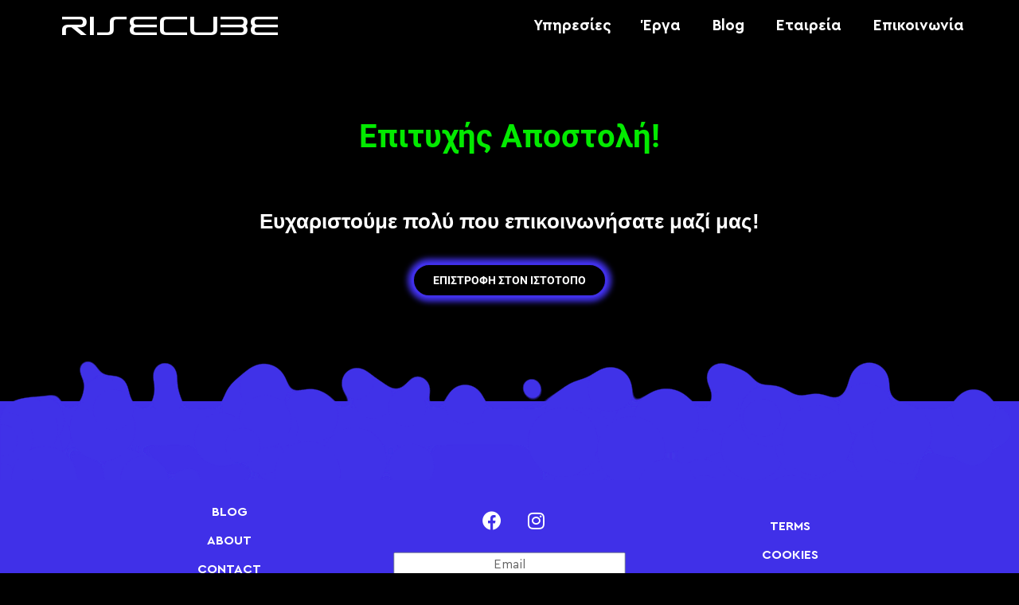

--- FILE ---
content_type: text/html; charset=UTF-8
request_url: https://risecube.gr/%CE%B5%CF%80%CE%B9%CF%84%CF%85%CF%87%CE%AE%CF%82-%CE%B1%CF%80%CE%BF%CF%83%CF%84%CE%BF%CE%BB%CE%AE/
body_size: 63096
content:
<!DOCTYPE html>
<html lang="en-US">
<head><meta charset="UTF-8"><script>if(navigator.userAgent.match(/MSIE|Internet Explorer/i)||navigator.userAgent.match(/Trident\/7\..*?rv:11/i)){var href=document.location.href;if(!href.match(/[?&]nowprocket/)){if(href.indexOf("?")==-1){if(href.indexOf("#")==-1){document.location.href=href+"?nowprocket=1"}else{document.location.href=href.replace("#","?nowprocket=1#")}}else{if(href.indexOf("#")==-1){document.location.href=href+"&nowprocket=1"}else{document.location.href=href.replace("#","&nowprocket=1#")}}}}</script><script>(()=>{class RocketLazyLoadScripts{constructor(){this.v="2.0.3",this.userEvents=["keydown","keyup","mousedown","mouseup","mousemove","mouseover","mouseenter","mouseout","mouseleave","touchmove","touchstart","touchend","touchcancel","wheel","click","dblclick","input","visibilitychange"],this.attributeEvents=["onblur","onclick","oncontextmenu","ondblclick","onfocus","onmousedown","onmouseenter","onmouseleave","onmousemove","onmouseout","onmouseover","onmouseup","onmousewheel","onscroll","onsubmit"]}async t(){this.i(),this.o(),/iP(ad|hone)/.test(navigator.userAgent)&&this.h(),this.u(),this.l(this),this.m(),this.k(this),this.p(this),this._(),await Promise.all([this.R(),this.L()]),this.lastBreath=Date.now(),this.S(this),this.P(),this.D(),this.O(),this.M(),await this.C(this.delayedScripts.normal),await this.C(this.delayedScripts.defer),await this.C(this.delayedScripts.async),this.F("domReady"),await this.T(),await this.j(),await this.I(),this.F("windowLoad"),await this.A(),window.dispatchEvent(new Event("rocket-allScriptsLoaded")),this.everythingLoaded=!0,this.lastTouchEnd&&await new Promise((t=>setTimeout(t,500-Date.now()+this.lastTouchEnd))),this.H(),this.F("all"),this.U(),this.W()}i(){this.CSPIssue=sessionStorage.getItem("rocketCSPIssue"),document.addEventListener("securitypolicyviolation",(t=>{this.CSPIssue||"script-src-elem"!==t.violatedDirective||"data"!==t.blockedURI||(this.CSPIssue=!0,sessionStorage.setItem("rocketCSPIssue",!0))}),{isRocket:!0})}o(){window.addEventListener("pageshow",(t=>{this.persisted=t.persisted,this.realWindowLoadedFired=!0}),{isRocket:!0}),window.addEventListener("pagehide",(()=>{this.onFirstUserAction=null}),{isRocket:!0})}h(){let t;function e(e){t=e}window.addEventListener("touchstart",e,{isRocket:!0}),window.addEventListener("touchend",(function i(o){Math.abs(o.changedTouches[0].pageX-t.changedTouches[0].pageX)<10&&Math.abs(o.changedTouches[0].pageY-t.changedTouches[0].pageY)<10&&o.timeStamp-t.timeStamp<200&&(o.target.dispatchEvent(new PointerEvent("click",{target:o.target,bubbles:!0,cancelable:!0,detail:1})),event.preventDefault(),window.removeEventListener("touchstart",e,{isRocket:!0}),window.removeEventListener("touchend",i,{isRocket:!0}))}),{isRocket:!0})}q(t){this.userActionTriggered||("mousemove"!==t.type||this.firstMousemoveIgnored?"keyup"===t.type||"mouseover"===t.type||"mouseout"===t.type||(this.userActionTriggered=!0,this.onFirstUserAction&&this.onFirstUserAction()):this.firstMousemoveIgnored=!0),"click"===t.type&&t.preventDefault(),this.savedUserEvents.length>0&&(t.stopPropagation(),t.stopImmediatePropagation()),"touchstart"===this.lastEvent&&"touchend"===t.type&&(this.lastTouchEnd=Date.now()),"click"===t.type&&(this.lastTouchEnd=0),this.lastEvent=t.type,this.savedUserEvents.push(t)}u(){this.savedUserEvents=[],this.userEventHandler=this.q.bind(this),this.userEvents.forEach((t=>window.addEventListener(t,this.userEventHandler,{passive:!1,isRocket:!0})))}U(){this.userEvents.forEach((t=>window.removeEventListener(t,this.userEventHandler,{passive:!1,isRocket:!0}))),this.savedUserEvents.forEach((t=>{t.target.dispatchEvent(new window[t.constructor.name](t.type,t))}))}m(){this.eventsMutationObserver=new MutationObserver((t=>{const e="return false";for(const i of t){if("attributes"===i.type){const t=i.target.getAttribute(i.attributeName);t&&t!==e&&(i.target.setAttribute("data-rocket-"+i.attributeName,t),i.target["rocket"+i.attributeName]=new Function("event",t),i.target.setAttribute(i.attributeName,e))}"childList"===i.type&&i.addedNodes.forEach((t=>{if(t.nodeType===Node.ELEMENT_NODE)for(const i of t.attributes)this.attributeEvents.includes(i.name)&&i.value&&""!==i.value&&(t.setAttribute("data-rocket-"+i.name,i.value),t["rocket"+i.name]=new Function("event",i.value),t.setAttribute(i.name,e))}))}})),this.eventsMutationObserver.observe(document,{subtree:!0,childList:!0,attributeFilter:this.attributeEvents})}H(){this.eventsMutationObserver.disconnect(),this.attributeEvents.forEach((t=>{document.querySelectorAll("[data-rocket-"+t+"]").forEach((e=>{e.setAttribute(t,e.getAttribute("data-rocket-"+t)),e.removeAttribute("data-rocket-"+t)}))}))}k(t){Object.defineProperty(HTMLElement.prototype,"onclick",{get(){return this.rocketonclick||null},set(e){this.rocketonclick=e,this.setAttribute(t.everythingLoaded?"onclick":"data-rocket-onclick","this.rocketonclick(event)")}})}S(t){function e(e,i){let o=e[i];e[i]=null,Object.defineProperty(e,i,{get:()=>o,set(s){t.everythingLoaded?o=s:e["rocket"+i]=o=s}})}e(document,"onreadystatechange"),e(window,"onload"),e(window,"onpageshow");try{Object.defineProperty(document,"readyState",{get:()=>t.rocketReadyState,set(e){t.rocketReadyState=e},configurable:!0}),document.readyState="loading"}catch(t){console.log("WPRocket DJE readyState conflict, bypassing")}}l(t){this.originalAddEventListener=EventTarget.prototype.addEventListener,this.originalRemoveEventListener=EventTarget.prototype.removeEventListener,this.savedEventListeners=[],EventTarget.prototype.addEventListener=function(e,i,o){o&&o.isRocket||!t.B(e,this)&&!t.userEvents.includes(e)||t.B(e,this)&&!t.userActionTriggered||e.startsWith("rocket-")||t.everythingLoaded?t.originalAddEventListener.call(this,e,i,o):t.savedEventListeners.push({target:this,remove:!1,type:e,func:i,options:o})},EventTarget.prototype.removeEventListener=function(e,i,o){o&&o.isRocket||!t.B(e,this)&&!t.userEvents.includes(e)||t.B(e,this)&&!t.userActionTriggered||e.startsWith("rocket-")||t.everythingLoaded?t.originalRemoveEventListener.call(this,e,i,o):t.savedEventListeners.push({target:this,remove:!0,type:e,func:i,options:o})}}F(t){"all"===t&&(EventTarget.prototype.addEventListener=this.originalAddEventListener,EventTarget.prototype.removeEventListener=this.originalRemoveEventListener),this.savedEventListeners=this.savedEventListeners.filter((e=>{let i=e.type,o=e.target||window;return"domReady"===t&&"DOMContentLoaded"!==i&&"readystatechange"!==i||("windowLoad"===t&&"load"!==i&&"readystatechange"!==i&&"pageshow"!==i||(this.B(i,o)&&(i="rocket-"+i),e.remove?o.removeEventListener(i,e.func,e.options):o.addEventListener(i,e.func,e.options),!1))}))}p(t){let e;function i(e){return t.everythingLoaded?e:e.split(" ").map((t=>"load"===t||t.startsWith("load.")?"rocket-jquery-load":t)).join(" ")}function o(o){function s(e){const s=o.fn[e];o.fn[e]=o.fn.init.prototype[e]=function(){return this[0]===window&&t.userActionTriggered&&("string"==typeof arguments[0]||arguments[0]instanceof String?arguments[0]=i(arguments[0]):"object"==typeof arguments[0]&&Object.keys(arguments[0]).forEach((t=>{const e=arguments[0][t];delete arguments[0][t],arguments[0][i(t)]=e}))),s.apply(this,arguments),this}}if(o&&o.fn&&!t.allJQueries.includes(o)){const e={DOMContentLoaded:[],"rocket-DOMContentLoaded":[]};for(const t in e)document.addEventListener(t,(()=>{e[t].forEach((t=>t()))}),{isRocket:!0});o.fn.ready=o.fn.init.prototype.ready=function(i){function s(){parseInt(o.fn.jquery)>2?setTimeout((()=>i.bind(document)(o))):i.bind(document)(o)}return t.realDomReadyFired?!t.userActionTriggered||t.fauxDomReadyFired?s():e["rocket-DOMContentLoaded"].push(s):e.DOMContentLoaded.push(s),o([])},s("on"),s("one"),s("off"),t.allJQueries.push(o)}e=o}t.allJQueries=[],o(window.jQuery),Object.defineProperty(window,"jQuery",{get:()=>e,set(t){o(t)}})}P(){const t=new Map;document.write=document.writeln=function(e){const i=document.currentScript,o=document.createRange(),s=i.parentElement;let n=t.get(i);void 0===n&&(n=i.nextSibling,t.set(i,n));const c=document.createDocumentFragment();o.setStart(c,0),c.appendChild(o.createContextualFragment(e)),s.insertBefore(c,n)}}async R(){return new Promise((t=>{this.userActionTriggered?t():this.onFirstUserAction=t}))}async L(){return new Promise((t=>{document.addEventListener("DOMContentLoaded",(()=>{this.realDomReadyFired=!0,t()}),{isRocket:!0})}))}async I(){return this.realWindowLoadedFired?Promise.resolve():new Promise((t=>{window.addEventListener("load",t,{isRocket:!0})}))}M(){this.pendingScripts=[];this.scriptsMutationObserver=new MutationObserver((t=>{for(const e of t)e.addedNodes.forEach((t=>{"SCRIPT"!==t.tagName||t.noModule||t.isWPRocket||this.pendingScripts.push({script:t,promise:new Promise((e=>{const i=()=>{const i=this.pendingScripts.findIndex((e=>e.script===t));i>=0&&this.pendingScripts.splice(i,1),e()};t.addEventListener("load",i,{isRocket:!0}),t.addEventListener("error",i,{isRocket:!0}),setTimeout(i,1e3)}))})}))})),this.scriptsMutationObserver.observe(document,{childList:!0,subtree:!0})}async j(){await this.J(),this.pendingScripts.length?(await this.pendingScripts[0].promise,await this.j()):this.scriptsMutationObserver.disconnect()}D(){this.delayedScripts={normal:[],async:[],defer:[]},document.querySelectorAll("script[type$=rocketlazyloadscript]").forEach((t=>{t.hasAttribute("data-rocket-src")?t.hasAttribute("async")&&!1!==t.async?this.delayedScripts.async.push(t):t.hasAttribute("defer")&&!1!==t.defer||"module"===t.getAttribute("data-rocket-type")?this.delayedScripts.defer.push(t):this.delayedScripts.normal.push(t):this.delayedScripts.normal.push(t)}))}async _(){await this.L();let t=[];document.querySelectorAll("script[type$=rocketlazyloadscript][data-rocket-src]").forEach((e=>{let i=e.getAttribute("data-rocket-src");if(i&&!i.startsWith("data:")){i.startsWith("//")&&(i=location.protocol+i);try{const o=new URL(i).origin;o!==location.origin&&t.push({src:o,crossOrigin:e.crossOrigin||"module"===e.getAttribute("data-rocket-type")})}catch(t){}}})),t=[...new Map(t.map((t=>[JSON.stringify(t),t]))).values()],this.N(t,"preconnect")}async $(t){if(await this.G(),!0!==t.noModule||!("noModule"in HTMLScriptElement.prototype))return new Promise((e=>{let i;function o(){(i||t).setAttribute("data-rocket-status","executed"),e()}try{if(navigator.userAgent.includes("Firefox/")||""===navigator.vendor||this.CSPIssue)i=document.createElement("script"),[...t.attributes].forEach((t=>{let e=t.nodeName;"type"!==e&&("data-rocket-type"===e&&(e="type"),"data-rocket-src"===e&&(e="src"),i.setAttribute(e,t.nodeValue))})),t.text&&(i.text=t.text),t.nonce&&(i.nonce=t.nonce),i.hasAttribute("src")?(i.addEventListener("load",o,{isRocket:!0}),i.addEventListener("error",(()=>{i.setAttribute("data-rocket-status","failed-network"),e()}),{isRocket:!0}),setTimeout((()=>{i.isConnected||e()}),1)):(i.text=t.text,o()),i.isWPRocket=!0,t.parentNode.replaceChild(i,t);else{const i=t.getAttribute("data-rocket-type"),s=t.getAttribute("data-rocket-src");i?(t.type=i,t.removeAttribute("data-rocket-type")):t.removeAttribute("type"),t.addEventListener("load",o,{isRocket:!0}),t.addEventListener("error",(i=>{this.CSPIssue&&i.target.src.startsWith("data:")?(console.log("WPRocket: CSP fallback activated"),t.removeAttribute("src"),this.$(t).then(e)):(t.setAttribute("data-rocket-status","failed-network"),e())}),{isRocket:!0}),s?(t.fetchPriority="high",t.removeAttribute("data-rocket-src"),t.src=s):t.src="data:text/javascript;base64,"+window.btoa(unescape(encodeURIComponent(t.text)))}}catch(i){t.setAttribute("data-rocket-status","failed-transform"),e()}}));t.setAttribute("data-rocket-status","skipped")}async C(t){const e=t.shift();return e?(e.isConnected&&await this.$(e),this.C(t)):Promise.resolve()}O(){this.N([...this.delayedScripts.normal,...this.delayedScripts.defer,...this.delayedScripts.async],"preload")}N(t,e){this.trash=this.trash||[];let i=!0;var o=document.createDocumentFragment();t.forEach((t=>{const s=t.getAttribute&&t.getAttribute("data-rocket-src")||t.src;if(s&&!s.startsWith("data:")){const n=document.createElement("link");n.href=s,n.rel=e,"preconnect"!==e&&(n.as="script",n.fetchPriority=i?"high":"low"),t.getAttribute&&"module"===t.getAttribute("data-rocket-type")&&(n.crossOrigin=!0),t.crossOrigin&&(n.crossOrigin=t.crossOrigin),t.integrity&&(n.integrity=t.integrity),t.nonce&&(n.nonce=t.nonce),o.appendChild(n),this.trash.push(n),i=!1}})),document.head.appendChild(o)}W(){this.trash.forEach((t=>t.remove()))}async T(){try{document.readyState="interactive"}catch(t){}this.fauxDomReadyFired=!0;try{await this.G(),document.dispatchEvent(new Event("rocket-readystatechange")),await this.G(),document.rocketonreadystatechange&&document.rocketonreadystatechange(),await this.G(),document.dispatchEvent(new Event("rocket-DOMContentLoaded")),await this.G(),window.dispatchEvent(new Event("rocket-DOMContentLoaded"))}catch(t){console.error(t)}}async A(){try{document.readyState="complete"}catch(t){}try{await this.G(),document.dispatchEvent(new Event("rocket-readystatechange")),await this.G(),document.rocketonreadystatechange&&document.rocketonreadystatechange(),await this.G(),window.dispatchEvent(new Event("rocket-load")),await this.G(),window.rocketonload&&window.rocketonload(),await this.G(),this.allJQueries.forEach((t=>t(window).trigger("rocket-jquery-load"))),await this.G();const t=new Event("rocket-pageshow");t.persisted=this.persisted,window.dispatchEvent(t),await this.G(),window.rocketonpageshow&&window.rocketonpageshow({persisted:this.persisted})}catch(t){console.error(t)}}async G(){Date.now()-this.lastBreath>45&&(await this.J(),this.lastBreath=Date.now())}async J(){return document.hidden?new Promise((t=>setTimeout(t))):new Promise((t=>requestAnimationFrame(t)))}B(t,e){return e===document&&"readystatechange"===t||(e===document&&"DOMContentLoaded"===t||(e===window&&"DOMContentLoaded"===t||(e===window&&"load"===t||e===window&&"pageshow"===t)))}static run(){(new RocketLazyLoadScripts).t()}}RocketLazyLoadScripts.run()})();</script>

<meta name="viewport" content="width=device-width, initial-scale=1">
	<link rel="profile" href="https://gmpg.org/xfn/11"> 
	<meta name='robots' content='index, follow, max-image-preview:large, max-snippet:-1, max-video-preview:-1' />
<script type="rocketlazyloadscript" data-minify="1" id="cookieyes" data-rocket-type="text/javascript" data-rocket-src="https://risecube.gr/wp-content/cache/min/1/client_data/e944f8ec7d0fb497dee1f57c/script.js?ver=1759963663" data-rocket-defer defer></script>
	<!-- This site is optimized with the Yoast SEO plugin v24.8.1 - https://yoast.com/wordpress/plugins/seo/ -->
	<title>Επιτυχής αποστολή | Risecube | Digital Marketing Agency</title><style id="wpr-usedcss">img:is([sizes=auto i],[sizes^="auto," i]){contain-intrinsic-size:3000px 1500px}address,body,dl,dt,fieldset,h2,h3,html,iframe,legend,li,p,textarea,ul{border:0;font-size:100%;font-style:inherit;font-weight:inherit;margin:0;outline:0;padding:0;vertical-align:baseline}html{-webkit-text-size-adjust:100%;-ms-text-size-adjust:100%}body{margin:0}main,nav{display:block}progress{display:inline-block;vertical-align:baseline}a{background-color:transparent}a:active{outline:0}a,a:focus,a:hover,a:visited{text-decoration:none}sub{font-size:75%;line-height:0;position:relative;vertical-align:baseline}sub{bottom:-.25em}img{border:0}svg:not(:root){overflow:hidden}code{font-size:1em}button,input,optgroup,select,textarea{color:inherit;font:inherit;margin:0}button{overflow:visible}button,select{text-transform:none}button,html input[type=button],input[type=reset],input[type=submit]{-webkit-appearance:button;cursor:pointer}button[disabled],html input[disabled]{cursor:default}button::-moz-focus-inner,input::-moz-focus-inner{border:0;padding:0}input{line-height:normal}input[type=checkbox],input[type=radio]{box-sizing:border-box;padding:0}input[type=number]::-webkit-inner-spin-button,input[type=number]::-webkit-outer-spin-button{height:auto}input[type=search]{-webkit-appearance:textfield;box-sizing:content-box}#comments .submit{padding:10px 15px;border-radius:2px;line-height:1.85714285714286;border:0}input[type=search]::-webkit-search-cancel-button,input[type=search]::-webkit-search-decoration{-webkit-appearance:none}fieldset{border:1px solid var(--ast-border-color);margin:0;padding:.35em .625em .75em}legend{border:0;padding:0}fieldset legend{margin-bottom:1.5em;padding:0 .5em}textarea{overflow:auto}optgroup{font-weight:700}table{border-collapse:collapse;border-spacing:0}.ast-container{max-width:100%}.ast-container{margin-left:auto;margin-right:auto;padding-left:20px;padding-right:20px}.ast-container::after{content:"";display:table;clear:both}h2,h3{clear:both}.entry-content h2,h2{color:#808285;font-size:1.7em;line-height:1.3}.entry-content h3,h3{color:#808285;font-size:1.5em;line-height:1.4}html{box-sizing:border-box}*,:after,:before{box-sizing:inherit}body{color:#808285;background:#fff;font-style:normal}ul{margin:0 0 1.5em 3em}ul{list-style:disc}li>ul{margin-bottom:0;margin-left:1.5em}dt{font-weight:600}b{font-weight:700}em,i{font-style:italic}address{margin:0 0 1.5em}address{font-style:italic}code,tt,var{font:15px Monaco,Consolas,"Andale Mono","DejaVu Sans Mono",monospace}img{height:auto;max-width:100%}.button,button,input,select,textarea{color:#808285;font-weight:400;font-size:100%;margin:0;vertical-align:baseline}button,input{line-height:normal}table{border:1px solid var(--ast-border-color)}table{border-collapse:separate;border-spacing:0;border-width:1px 0 0 1px;margin:0 0 1.5em;width:100%}.button,button,input[type=button],input[type=reset],input[type=submit]{border:1px solid;border-color:var(--ast-border-color);border-radius:2px;background:#e6e6e6;padding:.6em 1em .4em;color:#fff}.button:focus,.button:hover,button:focus,button:hover,input[type=button]:focus,input[type=button]:hover,input[type=reset]:focus,input[type=reset]:hover,input[type=submit]:focus,input[type=submit]:hover{color:#fff;border-color:var(--ast-border-color)}.button:active,.button:focus,button:active,button:focus,input[type=button]:active,input[type=button]:focus,input[type=reset]:active,input[type=reset]:focus,input[type=submit]:active,input[type=submit]:focus{border-color:var(--ast-border-color);outline:0}input[type=email],input[type=password],input[type=search],input[type=tel],input[type=text],input[type=url],textarea{color:#666;border:1px solid var(--ast-border-color);border-radius:2px;-webkit-appearance:none}input[type=email]:focus,input[type=password]:focus,input[type=search]:focus,input[type=tel]:focus,input[type=text]:focus,input[type=url]:focus,textarea:focus{color:#111}textarea{padding-left:3px;width:100%}a{color:#4169e1}a:focus,a:hover{color:#191970}a:focus{outline:dotted thin}a:hover{outline:0}.screen-reader-text{border:0;clip:rect(1px,1px,1px,1px);height:1px;margin:-1px;overflow:hidden;padding:0;position:absolute;width:1px;word-wrap:normal!important}.screen-reader-text:focus{background-color:#f1f1f1;border-radius:2px;box-shadow:0 0 2px 2px rgba(0,0,0,.6);clip:auto!important;color:#21759b;display:block;font-size:12.25px;font-size:.875rem;height:auto;left:5px;line-height:normal;padding:15px 23px 14px;text-decoration:none;top:5px;width:auto;z-index:100000}#primary:after,#primary:before,.ast-container:after,.ast-container:before,.clear:after,.clear:before,.site-content:after,.site-content:before,.site-header:after,.site-header:before,.site-main:after,.site-main:before{content:"";display:table}#primary:after,.ast-container:after,.clear:after,.site-content:after,.site-header:after,.site-main:after{clear:both}iframe,object{max-width:100%}::selection{color:#fff;background:#0274be}body{-webkit-font-smoothing:antialiased;-moz-osx-font-smoothing:grayscale}body:not(.logged-in){position:relative}#page{position:relative}a,a:focus{text-decoration:none}.site-header a *,a{transition:all .2s linear}img{vertical-align:middle}.entry-content h2,.entry-content h3{margin-bottom:20px}p{margin-bottom:1.75em}.button,input[type=button],input[type=submit]{border-radius:0;padding:18px 30px;border:0;box-shadow:none;text-shadow:none}.button:hover,input[type=button]:hover,input[type=submit]:hover{box-shadow:none}.button:active,.button:focus,input[type=button]:active,input[type=button]:focus,input[type=submit]:active,input[type=submit]:focus{box-shadow:none}.search-form .search-field{outline:0}.ast-search-menu-icon{position:relative;z-index:3}.site .skip-link{background-color:#f1f1f1;box-shadow:0 0 1px 1px rgba(0,0,0,.2);color:#21759b;display:block;font-family:Montserrat,"Helvetica Neue",sans-serif;font-size:14px;font-weight:700;left:-9999em;outline:0;padding:15px 23px 14px;text-decoration:none;text-transform:none;top:-9999em}.site .skip-link:focus{clip:auto;height:auto;left:6px;top:7px;width:auto;z-index:100000;outline:dotted thin}input,select{line-height:1}body,button,input[type=button],input[type=submit],textarea{line-height:1.85714285714286}body{background-color:#fff}#page{display:block}#primary{display:block;position:relative;float:left;width:100%}#primary{margin:4em 0}.ast-page-builder-template .site-content #primary{padding:0;margin:0}.ast-search-icon .astra-search-icon{font-size:1.3em}.ast-header-break-point .dropdown-menu-toggle{display:none}.site-header .menu-link *{transition:none}.ast-header-break-point .main-header-bar-navigation{flex:auto}.sticky{display:block}.entry-content>:last-child{margin-bottom:0}body{overflow-x:hidden}.widget{margin:0 0 2.8em}.widget:last-child{margin-bottom:0}.widget select{max-width:100%}.widget ul{margin:0;list-style-type:none}.ast-nav-menu .sub-menu{line-height:1.45}.ast-header-break-point #ast-mobile-header{display:block}.ast-header-break-point .main-header-bar-navigation{line-height:3}.ast-header-break-point .main-header-bar-navigation .menu-item-has-children>.ast-menu-toggle{display:inline-block;position:absolute;font-size:inherit;top:0;right:20px;cursor:pointer;-webkit-font-smoothing:antialiased;-moz-osx-font-smoothing:grayscale;padding:0 .907em;font-weight:400;line-height:inherit}.ast-header-break-point .main-header-bar-navigation .menu-item-has-children .sub-menu{display:none}.ast-header-break-point .ast-nav-menu .sub-menu{line-height:3}.ast-hfb-header.ast-header-break-point .main-header-bar-navigation{width:100%;margin:0}.site-header{z-index:99;position:relative}.ast-menu-toggle{display:none;background:0 0;color:inherit;border-style:dotted;border-color:transparent}.ast-menu-toggle:focus,.ast-menu-toggle:hover{background:0 0;border-color:inherit;color:inherit}.ast-menu-toggle:focus{outline:dotted thin}.ast-header-break-point .main-header-bar-navigation{width:calc(100% + 40px);margin:0 -20px}.ast-header-break-point .ast-builder-menu{width:100%}input[type=email],input[type=number],input[type=password],input[type=reset],input[type=search],input[type=tel],input[type=text],input[type=url],select,textarea{color:#666;padding:.75em;height:auto;border-width:1px;border-style:solid;border-color:var(--ast-border-color);border-radius:2px;background:var(--ast-comment-inputs-background);box-shadow:none;box-sizing:border-box;transition:all .2s linear}input[type=email]:focus,input[type=password]:focus,input[type=reset]:focus,input[type=search]:focus,input[type=tel]:focus,input[type=text]:focus,input[type=url]:focus,select:focus,textarea:focus{background-color:#fff;border-color:var(--ast-border-color);box-shadow:none}input[type=button],input[type=button]:focus,input[type=button]:hover,input[type=reset],input[type=reset]:focus,input[type=reset]:hover,input[type=submit],input[type=submit]:focus,input[type=submit]:hover{box-shadow:none}textarea{width:100%}input[type=search]:focus{outline:dotted thin}.astra-dark-mode-enable input[type=email],.astra-dark-mode-enable input[type=number],.astra-dark-mode-enable input[type=password],.astra-dark-mode-enable input[type=reset],.astra-dark-mode-enable input[type=search],.astra-dark-mode-enable input[type=tel],.astra-dark-mode-enable input[type=text],.astra-dark-mode-enable input[type=url],.astra-dark-mode-enable textarea{background-color:var(--ast-global-color-secondary,--ast-global-color-5);color:var(--ast-global-color-2)!important;border:1px solid var(--ast-border-color)}.astra-dark-mode-enable input[type=email]:focus,.astra-dark-mode-enable input[type=number]:focus,.astra-dark-mode-enable input[type=password]:focus,.astra-dark-mode-enable input[type=reset]:focus,.astra-dark-mode-enable input[type=search]:focus,.astra-dark-mode-enable input[type=tel]:focus,.astra-dark-mode-enable input[type=text]:focus,.astra-dark-mode-enable input[type=url]:focus,.astra-dark-mode-enable textarea:focus{border:1px solid var(--ast-global-color-0)!important;background-color:var(--ast-global-color-secondary,--ast-global-color-5)!important}.astra-dark-mode-enable select{background-color:var(--ast-global-color-secondary,--ast-global-color-5);border-color:var(--ast-border-color);color:var(--ast-global-color-2)}input[type=range]{-webkit-appearance:none;width:100%;margin:5.7px 0;padding:0;border:none}input[type=range]:focus{outline:0}input[type=range]::-webkit-slider-runnable-track{width:100%;height:8.6px;cursor:pointer;box-shadow:2.6px 2.6px .4px #ccc,0 0 2.6px #d9d9d9;background:rgba(255,255,255,.2);border-radius:13.6px;border:0 solid #fff}input[type=range]::-webkit-slider-thumb{box-shadow:0 0 0 rgba(255,221,0,.37),0 0 0 rgba(255,224,26,.37);border:7.9px solid #0274be;height:20px;width:20px;border-radius:50px;background:#0274be;cursor:pointer;-webkit-appearance:none;margin-top:-5.7px}input[type=range]:focus::-webkit-slider-runnable-track{background:rgba(255,255,255,.2)}input[type=range]::-moz-range-track{width:100%;height:8.6px;cursor:pointer;box-shadow:2.6px 2.6px .4px #ccc,0 0 2.6px #d9d9d9;background:rgba(255,255,255,.2);border-radius:13.6px;border:0 solid #fff}input[type=range]::-moz-range-thumb{box-shadow:0 0 0 rgba(255,221,0,.37),0 0 0 rgba(255,224,26,.37);border:7.9px solid #0274be;height:20px;width:20px;border-radius:50px;background:#0274be;cursor:pointer}input[type=range]::-ms-track{width:100%;height:8.6px;cursor:pointer;background:0 0;border-color:transparent;color:transparent}input[type=range]::-ms-fill-lower{background:rgba(199,199,199,.2);border:0 solid #fff;border-radius:27.2px;box-shadow:2.6px 2.6px .4px #ccc,0 0 2.6px #d9d9d9}input[type=range]::-ms-fill-upper{background:rgba(255,255,255,.2);border:0 solid #fff;border-radius:27.2px;box-shadow:2.6px 2.6px .4px #ccc,0 0 2.6px #d9d9d9}input[type=range]::-ms-thumb{box-shadow:0 0 0 rgba(255,221,0,.37),0 0 0 rgba(255,224,26,.37);border:7.9px solid #0274be;height:20px;width:20px;border-radius:50px;background:#0274be;cursor:pointer;height:8.6px}input[type=range]:focus::-ms-fill-lower{background:rgba(255,255,255,.2)}input[type=range]:focus::-ms-fill-upper{background:rgba(255,255,255,.2)}input[type=color]{border:none;width:100px;padding:0;height:30px;cursor:pointer}input[type=color]::-webkit-color-swatch-wrapper{padding:0;border:none}input[type=color]::-webkit-color-swatch{border:none}.page .entry-header{margin-bottom:1.5em}.search .entry-header{margin-bottom:1em}.ast-single-post .entry-header.ast-header-without-markup{margin-bottom:0}.entry-header{margin-bottom:1.2em;word-wrap:break-word}.entry-content{word-wrap:break-word}.entry-content p{margin-bottom:1.6em}.entry-content::after{display:table;clear:both;content:''}.search .site-content .content-area .search-form{margin-bottom:3em}.single .entry-header{margin-bottom:2em}:root{--ast-post-nav-space:0;--ast-container-default-xlg-padding:6.67em;--ast-container-default-lg-padding:5.67em;--ast-container-default-slg-padding:4.34em;--ast-container-default-md-padding:3.34em;--ast-container-default-sm-padding:6.67em;--ast-container-default-xs-padding:2.4em;--ast-container-default-xxs-padding:1.4em;--ast-code-block-background:#EEEEEE;--ast-comment-inputs-background:#FAFAFA;--ast-normal-container-width:1200px;--ast-narrow-container-width:750px;--ast-blog-title-font-weight:normal;--ast-blog-meta-weight:inherit;--ast-global-color-primary:var(--ast-global-color-5);--ast-global-color-secondary:var(--ast-global-color-4);--ast-global-color-alternate-background:var(--ast-global-color-7);--ast-global-color-subtle-background:var(--ast-global-color-6);--ast-bg-style-guide:#F8FAFC;--ast-shadow-style-guide:0px 0px 4px 0 #00000057;--ast-global-dark-bg-style:#fff;--ast-global-dark-lfs:#fbfbfb;--ast-widget-bg-color:#fafafa;--ast-wc-container-head-bg-color:#fbfbfb;--ast-title-layout-bg:#eeeeee;--ast-search-border-color:#e7e7e7;--ast-lifter-hover-bg:#e6e6e6;--ast-gallery-block-color:#000;--srfm-color-input-label:var(--ast-global-color-2)}html{font-size:93.75%}a{color:#888d90}a:focus,a:hover{color:var(--ast-global-color-1)}body,button,input,select,textarea{font-family:-apple-system,BlinkMacSystemFont,'Segoe UI',Roboto,Oxygen-Sans,Ubuntu,Cantarell,'Helvetica Neue',sans-serif;font-weight:inherit;font-size:15px;font-size:1rem;line-height:var(--ast-body-line-height,1.65em)}.entry-content h2,h2{font-size:32px;font-size:2.1333333333333rem;line-height:1.3em}.entry-content h3,h3{font-size:26px;font-size:1.7333333333333rem;line-height:1.3em}::selection{background-color:#888d90;color:#000}.entry-content h2,.entry-content h3,body,h2,h3{color:var(--ast-global-color-3)}input:focus,input[type=email]:focus,input[type=password]:focus,input[type=reset]:focus,input[type=search]:focus,input[type=text]:focus,input[type=url]:focus,textarea:focus{border-color:#888d90}input[type=checkbox]:checked,input[type=checkbox]:focus:checked,input[type=checkbox]:hover:checked,input[type=radio]:checked,input[type=range]::-webkit-slider-thumb,input[type=reset]{border-color:#888d90;background-color:#888d90;box-shadow:none}.ast-search-menu-icon form.search-form{padding-right:0}.ast-search-menu-icon.slide-search input.search-field{width:0}.search-form input.search-field:focus{outline:0}#close:focus-visible,.ast-header-navigation-arrow:focus-visible,.ast-menu-toggle:focus-visible,.ast-search-menu-icon.slide-search a:focus-visible:focus-visible,.astra-search-icon:focus-visible,.site .skip-link:focus-visible,a:focus-visible{outline-style:dotted;outline-color:inherit;outline-width:thin}#ast-scroll-top:focus,input:focus,input[type=email]:focus,input[type=number]:focus,input[type=password]:focus,input[type=reset]:focus,input[type=search]:focus,input[type=text]:focus,input[type=url]:focus,textarea:focus{border-style:dotted;border-color:inherit;border-width:thin}input{outline:0}.ast-page-builder-template .site-content>.ast-container{max-width:100%;padding:0}.ast-page-builder-template .site .site-content #primary{padding:0;margin:0}.ast-page-builder-template .entry-header.ast-header-without-markup{margin-top:0;margin-bottom:0}.ast-page-builder-template .entry-header{margin-top:4em;margin-left:auto;margin-right:auto;padding-left:20px;padding-right:20px}.single.ast-page-builder-template .entry-header{padding-left:20px;padding-right:20px}@media (max-width:921.9px){#ast-desktop-header{display:none}}.elementor-widget-heading h2.elementor-heading-title{line-height:1.3em}.elementor-widget-heading h3.elementor-heading-title{line-height:1.3em}.button,.menu-toggle,button,input#submit,input[type=button],input[type=reset],input[type=submit]{border-style:solid;border-top-width:0;border-right-width:0;border-left-width:0;border-bottom-width:0;color:#000;border-color:#888d90;background-color:#888d90;padding-top:10px;padding-right:40px;padding-bottom:10px;padding-left:40px;font-family:inherit;font-weight:inherit;line-height:1em}.menu-toggle:hover,button:focus,button:hover,input#submit:focus,input#submit:hover,input[type=button]:focus,input[type=button]:hover,input[type=reset]:focus,input[type=reset]:hover,input[type=submit]:focus,input[type=submit]:hover{color:#fff;background-color:var(--ast-global-color-1);border-color:var(--ast-global-color-1)}@media (min-width:544px){.ast-container{max-width:100%}}@media (max-width:921px){#primary{padding:1.5em 0;margin:0}.entry-content h2,h2{font-size:25px}.entry-content h3,h3{font-size:20px}}@media (max-width:544px){.ast-search-menu-icon.ast-dropdown-active .search-field{width:170px}.entry-content h2,h2{font-size:25px}.entry-content h3,h3{font-size:20px}html{font-size:85.5%}}@media (max-width:921px){html{font-size:85.5%}}@media (min-width:922px){#ast-mobile-header{display:none}.ast-container{max-width:1240px}}:root{--ast-global-color-0:#0170B9;--ast-global-color-1:#3a3a3a;--ast-global-color-2:#3a3a3a;--ast-global-color-3:#4B4F58;--ast-global-color-4:#F5F5F5;--ast-global-color-5:#FFFFFF;--ast-global-color-6:#E5E5E5;--ast-global-color-7:#424242;--ast-global-color-8:#000000}:root{--ast-border-color:#dddddd}header.entry-header:not(.related-entry-header)>:not(:last-child){margin-bottom:10px}.entry-content h2,.entry-content h3,h2,h3{color:var(--ast-global-color-2)}.elementor-widget-heading .elementor-heading-title{margin:0}.elementor-page .ast-menu-toggle{color:unset!important;background:unset!important}.elementor-screen-only,.screen-reader-text,.screen-reader-text span{top:0!important}.astra-search-icon::before{content:"\e8b6";font-family:Astra;font-style:normal;font-weight:400;text-decoration:inherit;text-align:center;-webkit-font-smoothing:antialiased;-moz-osx-font-smoothing:grayscale;z-index:3}.menu-item-has-children .ast-header-navigation-arrow:after{content:"\e900";display:inline-block;font-family:Astra;font-size:.6rem;font-weight:700;text-rendering:auto;-webkit-font-smoothing:antialiased;-moz-osx-font-smoothing:grayscale;margin-left:10px;line-height:normal}.menu-item-has-children .sub-menu .ast-header-navigation-arrow:after{margin-left:0}.ast-header-break-point .main-header-bar-navigation .menu-item-has-children>.menu-link:after{display:none}.ast-desktop-header-content>*,.ast-mobile-header-content>*{padding:10px 0;height:auto}.ast-desktop-header-content>:first-child,.ast-mobile-header-content>:first-child{padding-top:10px}.ast-desktop-header-content>.ast-builder-menu,.ast-mobile-header-content>.ast-builder-menu{padding-top:0}.ast-desktop-header-content>:last-child,.ast-mobile-header-content>:last-child{padding-bottom:0}.ast-desktop-header-content .main-header-bar-navigation .ast-submenu-expanded>.ast-menu-toggle::before{transform:rotateX(180deg)}#ast-desktop-header .ast-desktop-header-content,.ast-desktop-header-content .ast-search-icon,.ast-main-header-nav-open.ast-popup-nav-open .ast-desktop-header-content,.ast-mobile-header-content .ast-search-icon{display:none}.ast-main-header-nav-open.ast-header-break-point #ast-desktop-header .ast-desktop-header-content{display:block}.ast-desktop-header-content .ast-search-menu-icon,.ast-desktop-header-content .ast-search-menu-icon.slide-search,.ast-mobile-header-content .ast-search-menu-icon,.ast-mobile-header-content .ast-search-menu-icon.slide-search{width:100%;position:relative;display:block;right:auto;transform:none}.ast-desktop-header-content .ast-search-menu-icon .search-form,.ast-desktop-header-content .ast-search-menu-icon.slide-search .search-form,.ast-mobile-header-content .ast-search-menu-icon .search-form,.ast-mobile-header-content .ast-search-menu-icon.slide-search .search-form{right:0;visibility:visible;opacity:1;position:relative;top:auto;transform:none;padding:0;display:block;overflow:hidden}.ast-desktop-header-content .ast-search-menu-icon .search-field,.ast-mobile-header-content .ast-search-menu-icon .search-field{width:100%;padding-right:5.5em}.ast-desktop-header-content{background-color:#fff}.ast-desktop-header-content>*,.ast-desktop-popup-content>*,.ast-mobile-header-content>*,.ast-mobile-popup-content>*{padding-top:0;padding-bottom:0}#masthead .ast-container{max-width:100%;padding-left:35px;padding-right:35px}:root{--e-global-color-astglobalcolor0:#0170B9;--e-global-color-astglobalcolor1:#3a3a3a;--e-global-color-astglobalcolor2:#3a3a3a;--e-global-color-astglobalcolor3:#4B4F58;--e-global-color-astglobalcolor4:#F5F5F5;--e-global-color-astglobalcolor5:#FFFFFF;--e-global-color-astglobalcolor6:#E5E5E5;--e-global-color-astglobalcolor7:#424242;--e-global-color-astglobalcolor8:#000000}.elementor-widget-premium-lottie .premium-lottie-animation{position:relative;display:-webkit-inline-flex;display:-ms-inline-flexbox;display:inline-flex;-webkit-transition:.3s ease-in-out;transition:all .3s ease-in-out}.elementor-widget-premium-lottie .premium-lottie-animation a{position:absolute;left:0;top:0;width:100%;height:100%;z-index:2}.premium-button{display:-webkit-inline-flex;display:-ms-inline-flexbox;display:inline-flex;position:relative;-webkit-backface-visibility:hidden;backface-visibility:hidden;-webkit-transform:translate3d(0,0,0);transform:translate3d(0,0,0);cursor:pointer;-webkit-transition:.3s ease-in-out;transition:all .3s ease-in-out}.elementor-widget-premium-addon-button .premium-button-text-icon-wrapper{width:100%;-webkit-justify-content:center;-ms-flex-pack:center;justify-content:center;-webkit-align-items:center;-ms-flex-align:center;align-items:center}.elementor-widget-premium-addon-button .premium-button-text-icon-wrapper i,.elementor-widget-premium-addon-button .premium-button-text-icon-wrapper span,.elementor-widget-premium-addon-button .premium-button-text-icon-wrapper svg{-webkit-transition:.3s ease-in-out;transition:all .3s ease-in-out}.premium-button .premium-lottie-animation{display:-webkit-flex;display:-ms-flexbox;display:flex}.premium-button svg:not(.premium-btn-svg){width:30px;height:30px}.premium-btn-sm{background-color:#eee;color:#042551;margin:0;text-decoration:none}.premium-btn-sm:hover{background-color:#54595f;color:#eee}div[class*=elementor-widget-premium] .premium-btn-sm{padding:12px 24px;font-size:14px;line-height:1}.premium-mouse-detect-yes .premium-button-style6 .premium-button-style6-bg{position:absolute;z-index:0;top:0;left:0;width:0;height:0;border-radius:50%;display:block;-webkit-transform:translate(-50%,-50%);-ms-transform:translate(-50%,-50%);transform:translate(-50%,-50%);-webkit-transition:width .4s ease-in-out,height .4s ease-in-out;transition:width .4s ease-in-out,height .4s ease-in-out}.premium-mouse-detect-yes .premium-button-style6:hover .premium-button-style6-bg{width:225%;height:560px}.premium-mouse-detect-yes .premium-button-style6:before{width:0;height:0}.premium-svg-drawer *{-webkit-transition:.3s ease-in-out;transition:all .3s ease-in-out;-webkit-transition-property:stroke,fill,background-color!important;transition-property:stroke,fill,background-color!important}.premium-svg-drawer .no-transition{-webkit-transition:none!important;transition:none!important}.premium-svg-drawer *{stroke-width:15px;stroke:#000}img.emoji{display:inline!important;border:none!important;box-shadow:none!important;height:1em!important;width:1em!important;margin:0 .07em!important;vertical-align:-.1em!important;background:0 0!important;padding:0!important}:root{--wp--preset--aspect-ratio--square:1;--wp--preset--aspect-ratio--4-3:4/3;--wp--preset--aspect-ratio--3-4:3/4;--wp--preset--aspect-ratio--3-2:3/2;--wp--preset--aspect-ratio--2-3:2/3;--wp--preset--aspect-ratio--16-9:16/9;--wp--preset--aspect-ratio--9-16:9/16;--wp--preset--color--black:#000000;--wp--preset--color--cyan-bluish-gray:#abb8c3;--wp--preset--color--white:#ffffff;--wp--preset--color--pale-pink:#f78da7;--wp--preset--color--vivid-red:#cf2e2e;--wp--preset--color--luminous-vivid-orange:#ff6900;--wp--preset--color--luminous-vivid-amber:#fcb900;--wp--preset--color--light-green-cyan:#7bdcb5;--wp--preset--color--vivid-green-cyan:#00d084;--wp--preset--color--pale-cyan-blue:#8ed1fc;--wp--preset--color--vivid-cyan-blue:#0693e3;--wp--preset--color--vivid-purple:#9b51e0;--wp--preset--color--ast-global-color-0:var(--ast-global-color-0);--wp--preset--color--ast-global-color-1:var(--ast-global-color-1);--wp--preset--color--ast-global-color-2:var(--ast-global-color-2);--wp--preset--color--ast-global-color-3:var(--ast-global-color-3);--wp--preset--color--ast-global-color-4:var(--ast-global-color-4);--wp--preset--color--ast-global-color-5:var(--ast-global-color-5);--wp--preset--color--ast-global-color-6:var(--ast-global-color-6);--wp--preset--color--ast-global-color-7:var(--ast-global-color-7);--wp--preset--color--ast-global-color-8:var(--ast-global-color-8);--wp--preset--gradient--vivid-cyan-blue-to-vivid-purple:linear-gradient(135deg,rgba(6, 147, 227, 1) 0%,rgb(155, 81, 224) 100%);--wp--preset--gradient--light-green-cyan-to-vivid-green-cyan:linear-gradient(135deg,rgb(122, 220, 180) 0%,rgb(0, 208, 130) 100%);--wp--preset--gradient--luminous-vivid-amber-to-luminous-vivid-orange:linear-gradient(135deg,rgba(252, 185, 0, 1) 0%,rgba(255, 105, 0, 1) 100%);--wp--preset--gradient--luminous-vivid-orange-to-vivid-red:linear-gradient(135deg,rgba(255, 105, 0, 1) 0%,rgb(207, 46, 46) 100%);--wp--preset--gradient--very-light-gray-to-cyan-bluish-gray:linear-gradient(135deg,rgb(238, 238, 238) 0%,rgb(169, 184, 195) 100%);--wp--preset--gradient--cool-to-warm-spectrum:linear-gradient(135deg,rgb(74, 234, 220) 0%,rgb(151, 120, 209) 20%,rgb(207, 42, 186) 40%,rgb(238, 44, 130) 60%,rgb(251, 105, 98) 80%,rgb(254, 248, 76) 100%);--wp--preset--gradient--blush-light-purple:linear-gradient(135deg,rgb(255, 206, 236) 0%,rgb(152, 150, 240) 100%);--wp--preset--gradient--blush-bordeaux:linear-gradient(135deg,rgb(254, 205, 165) 0%,rgb(254, 45, 45) 50%,rgb(107, 0, 62) 100%);--wp--preset--gradient--luminous-dusk:linear-gradient(135deg,rgb(255, 203, 112) 0%,rgb(199, 81, 192) 50%,rgb(65, 88, 208) 100%);--wp--preset--gradient--pale-ocean:linear-gradient(135deg,rgb(255, 245, 203) 0%,rgb(182, 227, 212) 50%,rgb(51, 167, 181) 100%);--wp--preset--gradient--electric-grass:linear-gradient(135deg,rgb(202, 248, 128) 0%,rgb(113, 206, 126) 100%);--wp--preset--gradient--midnight:linear-gradient(135deg,rgb(2, 3, 129) 0%,rgb(40, 116, 252) 100%);--wp--preset--font-size--small:13px;--wp--preset--font-size--medium:20px;--wp--preset--font-size--large:36px;--wp--preset--font-size--x-large:42px;--wp--preset--spacing--20:0.44rem;--wp--preset--spacing--30:0.67rem;--wp--preset--spacing--40:1rem;--wp--preset--spacing--50:1.5rem;--wp--preset--spacing--60:2.25rem;--wp--preset--spacing--70:3.38rem;--wp--preset--spacing--80:5.06rem;--wp--preset--shadow--natural:6px 6px 9px rgba(0, 0, 0, .2);--wp--preset--shadow--deep:12px 12px 50px rgba(0, 0, 0, .4);--wp--preset--shadow--sharp:6px 6px 0px rgba(0, 0, 0, .2);--wp--preset--shadow--outlined:6px 6px 0px -3px rgba(255, 255, 255, 1),6px 6px rgba(0, 0, 0, 1);--wp--preset--shadow--crisp:6px 6px 0px rgba(0, 0, 0, 1)}:root{--wp--style--global--content-size:var(--wp--custom--ast-content-width-size);--wp--style--global--wide-size:var(--wp--custom--ast-wide-width-size)}:where(body){margin:0}:where(.wp-site-blocks)>*{margin-block-start:24px;margin-block-end:0}:where(.wp-site-blocks)>:first-child{margin-block-start:0}:where(.wp-site-blocks)>:last-child{margin-block-end:0}:root{--wp--style--block-gap:24px}:root :where(.is-layout-flow)>:first-child{margin-block-start:0}:root :where(.is-layout-flow)>:last-child{margin-block-end:0}:root :where(.is-layout-flow)>*{margin-block-start:24px;margin-block-end:0}:root :where(.is-layout-constrained)>:first-child{margin-block-start:0}:root :where(.is-layout-constrained)>:last-child{margin-block-end:0}:root :where(.is-layout-constrained)>*{margin-block-start:24px;margin-block-end:0}:root :where(.is-layout-flex){gap:24px}:root :where(.is-layout-grid){gap:24px}body{padding-top:0;padding-right:0;padding-bottom:0;padding-left:0}a:where(:not(.wp-element-button)){text-decoration:none}:root :where(.wp-element-button,.wp-block-button__link){background-color:#32373c;border-width:0;color:#fff;font-family:inherit;font-size:inherit;line-height:inherit;padding:calc(.667em + 2px) calc(1.333em + 2px);text-decoration:none}:root :where(.wp-block-pullquote){font-size:1.5em;line-height:1.6}@font-face{font-display:swap;font-family:Roboto;font-style:normal;font-weight:400;font-stretch:100%;src:url(https://fonts.gstatic.com/s/roboto/v49/KFOMCnqEu92Fr1ME7kSn66aGLdTylUAMQXC89YmC2DPNWubEbVmXiArmlw.woff2) format('woff2');unicode-range:U+0370-0377,U+037A-037F,U+0384-038A,U+038C,U+038E-03A1,U+03A3-03FF}@font-face{font-display:swap;font-family:Roboto;font-style:normal;font-weight:400;font-stretch:100%;src:url(https://fonts.gstatic.com/s/roboto/v49/KFOMCnqEu92Fr1ME7kSn66aGLdTylUAMQXC89YmC2DPNWubEbVnoiArmlw.woff2) format('woff2');unicode-range:U+0302-0303,U+0305,U+0307-0308,U+0310,U+0312,U+0315,U+031A,U+0326-0327,U+032C,U+032F-0330,U+0332-0333,U+0338,U+033A,U+0346,U+034D,U+0391-03A1,U+03A3-03A9,U+03B1-03C9,U+03D1,U+03D5-03D6,U+03F0-03F1,U+03F4-03F5,U+2016-2017,U+2034-2038,U+203C,U+2040,U+2043,U+2047,U+2050,U+2057,U+205F,U+2070-2071,U+2074-208E,U+2090-209C,U+20D0-20DC,U+20E1,U+20E5-20EF,U+2100-2112,U+2114-2115,U+2117-2121,U+2123-214F,U+2190,U+2192,U+2194-21AE,U+21B0-21E5,U+21F1-21F2,U+21F4-2211,U+2213-2214,U+2216-22FF,U+2308-230B,U+2310,U+2319,U+231C-2321,U+2336-237A,U+237C,U+2395,U+239B-23B7,U+23D0,U+23DC-23E1,U+2474-2475,U+25AF,U+25B3,U+25B7,U+25BD,U+25C1,U+25CA,U+25CC,U+25FB,U+266D-266F,U+27C0-27FF,U+2900-2AFF,U+2B0E-2B11,U+2B30-2B4C,U+2BFE,U+3030,U+FF5B,U+FF5D,U+1D400-1D7FF,U+1EE00-1EEFF}@font-face{font-display:swap;font-family:Roboto;font-style:normal;font-weight:400;font-stretch:100%;src:url(https://fonts.gstatic.com/s/roboto/v49/KFOMCnqEu92Fr1ME7kSn66aGLdTylUAMQXC89YmC2DPNWubEbVmUiAo.woff2) format('woff2');unicode-range:U+0000-00FF,U+0131,U+0152-0153,U+02BB-02BC,U+02C6,U+02DA,U+02DC,U+0304,U+0308,U+0329,U+2000-206F,U+20AC,U+2122,U+2191,U+2193,U+2212,U+2215,U+FEFF,U+FFFD}.chaty *,.chaty-chat-view *,.chaty-outer-forms *{box-sizing:border-box}.chaty-agent-data,.chaty-whatsapp-field input[type=text],.chaty-whatsapp-message,.chaty-whatsapp-message p{font-family:'Segoe UI','Helvetica Neue',Helvetica,'Lucida Grande',Arial,Ubuntu,Cantarell,'Fira Sans',sans-serif}.chaty-agent-header,.chaty-channel,.chaty-channels,.chaty-form-body,.chaty-tooltip{position:relative}.chaty-tooltip .on-hover-text,.chaty-tooltip .on-hover-text:before,.chaty-tooltip:after,.chaty-tooltip:before{text-transform:none;font-size:.9em;line-height:1;user-select:none;pointer-events:none;position:absolute;display:none;opacity:0}.on-hover-text{display:none;white-space:pre}.chaty-tooltip .on-hover-text:before,.chaty-tooltip:before{content:"";border:5px solid transparent;z-index:1001}.chaty-tooltip:after{content:attr(data-hover)}.chaty-tooltip .on-hover-text,.chaty-tooltip:after{text-align:center;min-width:1em;max-width:21em;white-space:nowrap;overflow:hidden;text-overflow:ellipsis;padding:5px 15px;border-radius:10px;background:#fff;color:#333;z-index:1000;box-shadow:0 1.93465px 7.73859px rgba(0,0,0,.15);font-size:17px;line-height:21px}.chaty-animation-shockwave:after,.chaty-animation-shockwave:before{content:"";border-radius:50%;position:absolute;top:0;right:0;bottom:0}.chaty-tooltip .on-hover-text{overflow:visible;white-space:pre}.chaty-tooltip.active .on-hover-text,.chaty-tooltip.active .on-hover-text:before,.chaty-tooltip.active:after,.chaty-tooltip.active:before,.chaty-tooltip:hover .on-hover-text,.chaty-tooltip:hover .on-hover-text:before,.chaty-tooltip:hover:after,.chaty-tooltip:hover:before{display:block;opacity:1}.chaty-tooltip.active .on-hover-text,.chaty-tooltip.active .on-hover-text:before,.chaty-tooltip.active:after,.chaty-tooltip.active:before,.chaty-tooltip.pos-left:hover .on-hover-text,.chaty-tooltip.pos-left:hover .on-hover-text:before,.chaty-tooltip.pos-left:hover:after,.chaty-tooltip.pos-left:hover:before,.chaty-tooltip.pos-right:hover .on-hover-text,.chaty-tooltip.pos-right:hover .on-hover-text:before,.chaty-tooltip.pos-right:hover:after,.chaty-tooltip.pos-right:hover:before{animation:ease-out forwards tooltips-horz}.chaty-tooltip.has-on-hover:after,.chaty-tooltip.has-on-hover:before,.chaty-widget .chaty-i-trigger .chaty-cta-close.chaty-tooltip.chaty-tooltip:hover:after,.chaty-widget .chaty-i-trigger .chaty-cta-close.chaty-tooltip:hover:before,.chaty-widget.chaty-open .chaty-i-trigger .chaty-cta-main.chaty-tooltip:after,.chaty-widget.chaty-open .chaty-i-trigger .chaty-cta-main.chaty-tooltip:before,.chaty-widget.cssas-no-close-button.default-open .chaty-i-trigger,.on-hover-text:empty,[data-hover=""]:after,[data-hover=""]:before{display:none!important}.chaty-tooltip.pos-top .on-hover-text:before,.chaty-tooltip.pos-top:before{border-bottom-width:0;border-top-color:#fff;bottom:calc(100% + 5px)}.chaty-tooltip.pos-top .on-hover-text:after,.chaty-tooltip.pos-top:after{bottom:calc(100% + 10px)}.chaty-tooltip.pos-top .on-hover-text,.chaty-tooltip.pos-top:after,.chaty-tooltip.pos-top:before{left:50%;transform:translate(-50%,-.5em)}.chaty-tooltip.pos-down:before{top:100%;border-top-width:0;border-bottom-color:#fff}.chaty-tooltip.pos-down:after{top:calc(100% + 5px)}.chaty-tooltip.pos-down:after,.chaty-tooltip.pos-down:before{left:50%;transform:translate(-50%,.5em)}.chaty-tooltip.pos-left .on-hover-text:before,.chaty-tooltip.pos-left:before{top:50%;border-right-width:0;border-left-color:#fff;left:calc(0em - 10px);transform:translate(-.5em,-50%)}.chaty-tooltip.pos-left .on-hover-text:before{left:auto;right:calc(0em - 5px)}.chaty-tooltip.pos-left .on-hover-text,.chaty-tooltip.pos-left:after{top:50%;right:calc(100% + 10px);transform:translate(-.5em,-50%)}.chaty-tooltip.pos-right .on-hover-text:before,.chaty-tooltip.pos-right:before{top:50%;border-left-width:0;border-right-color:#fff;right:calc(0em - 10px);transform:translate(.5em,-50%)}.chaty-tooltip.pos-right .on-hover-text:before{left:calc(0em - 5px);right:auto}.chaty-tooltip.pos-right .on-hover-text,.chaty-tooltip.pos-right:after{top:50%;left:calc(100% + 10px);transform:translate(.5em,-50%)}@keyframes tooltips-vert{to{opacity:1;transform:translate(-50%,0)}}@keyframes tooltips-horz{to{opacity:1;transform:translate(0,-50%)}}.chaty-tooltip.pos-down:hover:after,.chaty-tooltip.pos-down:hover:before,.chaty-tooltip.pos-top:hover:after,.chaty-tooltip.pos-top:hover:before{animation:ease-out forwards tooltips-vert}@-webkit-keyframes chaty-animation-shockwave{0%{transform:scale(1);box-shadow:0 0 2px rgba(0,0,0,.3),inset 0 0 1px rgba(0,0,0,.3)}95%{box-shadow:0 0 50px transparent,inset 0 0 30px transparent}100%{transform:scale(2.25)}}@keyframes chaty-animation-shockwave{0%{transform:scale(1);box-shadow:0 0 2px rgba(0,0,0,.3),inset 0 0 1px rgba(0,0,0,.3)}95%{box-shadow:0 0 50px transparent,inset 0 0 30px transparent}100%{transform:scale(2.25)}}@-webkit-keyframes chaty-animation-blink{0%,100%{opacity:1}20%{opacity:.5}}@keyframes chaty-animation-blink{0%,100%{opacity:1}20%{opacity:.5}}@-webkit-keyframes chaty-animation-pulse{0%{transform:scale(1);box-shadow:0 2px 2px rgba(0,0,0,.2);border-radius:50%}100%{transform:scale(1.1);box-shadow:0 2px 2px rgba(0,0,0,.2);border-radius:45%}}@keyframes chaty-animation-pulse{0%{transform:scale(1);border-radius:50%}100%{transform:scale(1.1);border-radius:45%}}.chaty-animation-shockwave:after{left:0;-webkit-animation:2s ease-out 1.3s infinite chaty-animation-shockwave;animation:2s ease-out 1.3s infinite chaty-animation-shockwave}.chaty-animation-shockwave:before{left:0;-webkit-animation:2s ease-out .8s infinite chaty-animation-shockwave;animation:2s ease-out .8s infinite chaty-animation-shockwave}.chaty-animation-blink{-webkit-animation:1.33s ease-out infinite chaty-animation-blink;animation:1.33s ease-out infinite chaty-animation-blink}.chaty-animation-pulse,.chaty-animation-pulse-icon{-webkit-animation:.4s infinite alternate chaty-animation-pulse;animation:.4s infinite alternate chaty-animation-pulse}.chaty-animation-sheen{position:relative;overflow:hidden}.chaty-animation-sheen:after{animation:5s infinite chaty-animation-sheen;content:'';position:absolute;top:0;right:0;bottom:0;left:0;background:linear-gradient(to bottom,transparent,rgba(255,255,255,.5) 50%,transparent);transform:rotateZ(60deg) translate(0,5em)}@keyframes chaty-animation-sheen{100%,20%{transform:rotateZ(60deg) translate(0,-80px)}}.chaty-animation-fade{animation:5s infinite chaty-animation-fade}.chaty-animation-spin{animation:5s cubic-bezier(.56,-.35,.22,1.5) infinite chaty-animation-spin}@keyframes chaty-animation-fade{15%,5%{opacity:.25}10%,100%,20%{opacity:1}}@keyframes chaty-animation-spin{10%{transform:rotateZ(-20deg);animation-timing-function:ease}100%,20%{transform:rotateZ(360deg)}}.chaty-animation-bounce,.chaty-animation-jump{animation:5s cubic-bezier(.84,-.54,.31,1.19) infinite chaty-animation-bounce}@keyframes chaty-animation-bounce{0%,100%,20%{transform:none}10%{transform:translateY(-1em)}}@keyframes chaty-animation-waggle{0%{transform:none}10%{transform:rotateZ(-20deg) scale(1.2)}13%{transform:rotateZ(25deg) scale(1.2)}15%{transform:rotateZ(-15deg) scale(1.2)}17%{transform:rotateZ(15deg) scale(1.2)}20%{transform:rotateZ(-12deg) scale(1.2)}22%{transform:rotateZ(0) scale(1.2)}100%,24%{transform:rotateZ(0) scale(1)}}.chaty-animation-waggle{animation:5s infinite chaty-animation-waggle}.chaty-animation-floating{-webkit-animation:3s infinite chaty-animation-floating;animation:3s infinite chaty-animation-floating}@keyframes chaty-animation-floating{0%{-webkit-transform:translate3d(0,0,0);transform:translate3d(0,0,0)}50%{-webkit-transform:translate3d(0,-10px,0);transform:translate3d(0,-10px,0)}100%{-webkit-transform:translate3d(0,0,0);transform:translate3d(0,0,0)}}.chaty{display:none;z-index:99999}.chaty-widget.chaty-open .chaty-i-trigger .chaty-cta-close.chaty-tooltip.chaty-tooltip:hover:after,.chaty-widget.chaty-open .chaty-i-trigger .chaty-cta-close.chaty-tooltip:hover:before,.chaty.active,.chaty.form-open .chaty-widget.cssas-no-close-button.default-open .chaty-i-trigger{display:block!important}.chaty *{margin:0;padding:0}.chaty .sr-only,.chaty-outer-forms .sr-only,.hide-cht-svg-bg{position:absolute!important;width:1px!important;height:1px!important;padding:0!important;margin:-1px!important;overflow:hidden!important;clip:rect(0,0,0,0)!important;border:0!important;outline:0!important}.chaty a,.chaty a:focus,.chaty a:hover,.chaty button{border:none;text-decoration:none;outline:0;box-shadow:none}.chaty-widget{position:fixed;bottom:25px;right:25px;z-index:10001}.chaty-widget.left-position{left:25px;right:auto}.chaty-channel-list{display:flex;width:62px;height:124px;position:absolute;bottom:-4px;right:0;flex-direction:column;align-items:flex-start;pointer-events:none}.chaty-widget.left-position .chaty-channel-list{left:0;right:auto}.chaty-widget.chaty-open .chaty-channel-list,.chaty-widget.has-single .chaty-i-trigger .Phone-channel:after,.chaty-widget.has-single .chaty-i-trigger .Phone-channel:before{pointer-events:auto}.chaty-channel-list .chaty-channel,.chaty-channel.single .chaty-svg{display:inline-block;width:54px;height:54px;border-radius:50%;margin:4px;cursor:pointer;box-shadow:0 16px 24px 0 rgba(73,104,126,.16)}.chaty-channel-list .chaty-channel{position:absolute;bottom:0;opacity:0;transition:.5s;-webkit-transition:.5s}.chaty-channel.single .chaty-svg{margin:0}.chaty-widget.chaty-open .chaty-channel-list .chaty-channel{opacity:1}.chaty-channel a,.chaty-channel button,.chaty-svg{display:block;width:54px;height:54px;border-radius:50%;cursor:pointer;position:relative;outline:0;min-width:unset}* .chaty-channel button{min-width:unset;max-width:unset}.chaty-channel button{background:0 0;border-radius:50%}.chaty-channel a .chaty-custom-icon,.chaty-channel button .chaty-custom-icon,.chaty-svg .chaty-custom-icon{width:54px;height:54px;border-radius:50%;text-align:center;font-size:27px;line-height:54px;color:#fff}.chaty-channel a:focus,.chaty-channel button:focus,.chaty-contact-form-box button.chaty-submit-button{outline:0}.chaty-contact-form-box button.chaty-submit-button:disabled .chaty-loader{display:inline-block}.chaty-agent-icon svg,.chaty-channel svg,.chaty-view-channels .chaty-channel span svg{width:100%;height:100%}.chaty-channel img{width:54px;height:54px;object-fit:cover;border-radius:50%}.chaty-i-trigger .chaty-channel{position:absolute;bottom:0;right:4px;transition:.5s;border-radius:50%;cursor:pointer}.chaty-cta-button{transition:.5s;box-shadow:0 16px 24px 0 rgba(73,104,126,.16);border-radius:50%}.chaty-widget.left-position .chaty-i-trigger .chaty-channel{left:4px;right:auto}.chaty-widget .chaty-cta-main .chaty-cta-button{z-index:1099;opacity:1;position:relative}.chaty-widget.chaty-open .chaty-cta-main .chaty-cta-button{z-index:999;opacity:0;transform:rotate(540deg);visibility:hidden}.chaty-widget .chaty-i-trigger .chaty-cta-close{pointer-events:none}.chaty-widget.chaty-open .chaty-i-trigger .chaty-cta-close{pointer-events:auto;z-index:101}.chaty-widget .chaty-i-trigger .chaty-cta-close .chaty-cta-button{z-index:999;opacity:0;visibility:hidden}.chaty-widget.chaty-open .chaty-i-trigger .chaty-cta-close .chaty-cta-button{z-index:1099;opacity:1;transform:rotate(180deg);visibility:visible}.chaty-widget.chaty-open .chaty-i-trigger .chaty-cta-main.chaty-tooltip{z-index:91}.chaty-channel button.open-chaty-channel,.chaty-widget.chaty-no-close-button:not(.has-single) .chaty-i-trigger:not(.single-channel),.chaty-widget.chaty-open .chaty-i-trigger .chaty-cta-main.chaty-tooltip .on-hover-text,.chaty.form-open .chaty-channel button.open-chaty,.chaty.form-open .chaty-i-trigger .chaty-cta-main.chaty-tooltip .on-hover-text,.chaty.form-open .chaty-i-trigger .chaty-tooltip:after,.chaty.form-open .chaty-i-trigger .chaty-tooltip:before,.chaty.form-open .chaty-widget.has-single .chaty-i-trigger .on-hover-text{display:none}.chaty.form-open.active .chaty-widget .chaty-i-trigger{display:block}.chaty.form-open.active .chaty-widget .chaty-i-trigger .chaty-cta-main{display:none}.chaty.form-open.active .chaty-widget .chaty-i-trigger .chaty-cta-close .chaty-cta-button{opacity:1;visibility:visible;pointer-events:auto}.chaty-widget .ch-pending-msg{position:absolute;right:-4px;top:-4px;width:16px;height:16px;text-align:center;background:red;color:#fff;font-size:10px;line-height:16px;border-radius:50%;z-index:1101}.chaty-widget.left-position.hor-mode .chaty-channel-list{width:136px;height:62px;left:0;bottom:0}.chaty-widget.right-position.hor-mode .chaty-channel-list{width:136px;height:62px;right:0;left:auto;bottom:0}.chaty-widget.hor-mode .chaty-channel-list .chaty-channel{margin-top:0;margin-bottom:0}.chaty-widget.hor-mode.left-position .chaty-channel-list .chaty-channel{left:0}.chaty-widget.hor-mode.right-position .chaty-channel-list .chaty-channel{right:0;left:auto}.chaty-chat-view,.chaty-outer-forms{vertical-align:bottom;-webkit-border-radius:6px;-moz-border-radius:6px;border-radius:6px;position:fixed!important;bottom:-25px;left:25px;padding:0;width:320px;max-width:90%;-moz-transition:.5s linear;box-shadow:rgba(0,0,0,.16) 0 5px 40px;-webkit-box-shadow:rgba(0,0,0,.16) 0 5px 40px;-moz-box-shadow:rgba(0,0,0,.16) 0 5px 40px;opacity:0;visibility:hidden;pointer-events:none;z-index:-1;transition:.5s;-webkit-transition:.5s;animation-delay:-2s;-webkit-animation-delay:-2s}.chaty-chat-view.pos-left,.chaty-outer-forms.pos-left{left:25px}.chaty-chat-view.pos-right,.chaty-outer-forms.pos-right{right:25px;left:auto}.chaty-outer-forms.active,.chaty:not(.form-open) .chaty-widget.chaty-open+.chaty-chat-view{-webkit-transform:translateY(-93px);transform:translateY(-93px);opacity:1;z-index:999999;visibility:visible;bottom:0;pointer-events:auto}.chaty-whatsapp-body{padding:0;min-height:260px;position:relative;z-index:2}.chaty-whatsapp-content{padding:20px}.chaty-popup-whatsapp-form .chaty-whatsapp-body{height:260px;min-height:auto}.chaty-popup-whatsapp-form .chaty-whatsapp-content{display:flex;align-items:flex-start}.chaty-form-body{background:#fff;z-index:99999;min-height:75px;border-radius:10px}.chaty-form-body form{margin:0;padding:0}.qr-code-image{padding:10px;text-align:center;border:1px solid silver;border-radius:4px}.qr-code-image img{max-width:100%;max-height:360px;margin:0 auto;display:block;width:100%;height:auto}.chaty-whatsapp-form{position:relative;background-color:#f0ede7;border-radius:8px;margin:0}.chaty-whatsapp-form:before{display:block;position:absolute;content:"";left:0;top:0;height:100%;width:100%;z-index:0;opacity:.035;background-image:var(--wpr-bg-b8e493a9-55c4-41d0-8ae3-e3288697a8ba)}.chaty-popup-whatsapp-form .chaty-whatsapp-body:before,.chaty-popup-whatsapp-form .chaty-whatsapp-footer:before{background-image:var(--wpr-bg-4e7c3f96-175a-4b7b-94e7-ab2f5852bc94);opacity:.7}.chaty-whatsapp-message{padding:7px 14px 6px;background-color:#fff;border-radius:0 10px 10px;position:relative;transform-origin:center top;z-index:2;margin-top:0;margin-left:0;max-width:calc(100% - 40px);font-family:'Segoe UI','Helvetica Neue',Helvetica,'Lucida Grande',Arial,Ubuntu,Cantarell,'Fira Sans',sans-serif;font-size:14px;line-height:18px;border:1px solid rgba(34,17,71,.08)}.chaty-whatsapp-message:before{content:"";display:none;width:0;height:0;border-top:0 solid transparent;border-bottom:10px solid transparent;border-right:12px solid #fff;position:absolute;left:-12px;top:0}.wp-profile-img+.chaty-whatsapp-message:before{display:block}.chaty-whatsapp-message p{margin:0;padding:0;color:#111b21;font-weight:400;word-wrap:break-word}.chaty-whatsapp-footer{position:relative;padding:20px 15px}.whatsapp-chaty-form{display:flex;margin:0;padding:0}button.chaty-whatsapp-button-button,button.chaty-whatsapp-button-button:focus,button.chaty-whatsapp-button-button:hover{text-align:center!important;height:40px!important;width:40px!important;padding:0!important;background:#c6d7e3!important;border-radius:20px!important;outline:0!important;box-shadow:none!important;cursor:pointer!important;margin:0 0 0 10px!important;text-decoration:none!important;border:none!important;min-width:1px!important;flex:0 0 40px}button.chaty-whatsapp-button-button{background:#c6d7e3!important}button.chaty-whatsapp-button-button:focus,button.chaty-whatsapp-button-button:hover{background:#a8c5da!important}.chaty-whatsapp-input:not(:placeholder-shown)+button.chaty-whatsapp-button-button{background:#25d366!important}.chaty-whatsapp-input:not(:placeholder-shown)+button.chaty-whatsapp-button-button:focus,.chaty-whatsapp-input:not(:placeholder-shown)+button.chaty-whatsapp-button-button:hover{background:#22bf5b!important}.chaty-whatsapp-data{display:flex;flex:1;z-index:1}.chaty-whatsapp-field{padding-right:0;flex:1;position:relative;display:flex;align-items:center}.chaty-whatsapp-button{flex:0 0 48px}.chaty-whatsapp-button svg{width:100%;height:100%;margin:0;padding:0}.chaty-whatsapp-field input[type=text]{height:40px!important;line-height:normal;padding:0 10px 0 15px;font-size:16px;resize:none;width:100%;border:none!important;border-radius:24px;outline:0;box-shadow:none!important;background:#fff!important;margin:0;color:#111b21;flex:1}.chaty-whatsapp-field input[type=text]:focus{outline:0!important;border:none!important;margin:0;color:#111b21;box-shadow:none!important}.chaty-whatsapp-button-button:active,.chaty-whatsapp-button-button:focus,.chaty-whatsapp-button-button:hover{background:#a8c5da!important}.chaty.form-open .chaty-channel button.open-chaty-channel,.chaty.form-open .chaty-no-close-button.has-single .chaty-i-trigger{display:block}.chaty-agent-data{font-size:16px}.chaty-agent-header{font-size:18px;padding:20px 15px;background:#22bf5b;color:#fff;-webkit-border-top-left-radius:10px;-webkit-border-top-right-radius:10px;-moz-border-radius-topleft:10px;-moz-border-radius-topright:10px;border-top-left-radius:10px;border-top-right-radius:10px}.chaty-agent-data .close-chaty-form{right:10px;top:12px}.chaty-agent-data .chaty-agent{display:flex;align-items:center;padding:15px}.chaty-agent-data .chaty-agent a{color:#49687e;font-size:16px;text-decoration:none;display:flex;width:100%;align-items:center;outline:0;font-weight:400}.chaty-contact-input input.chaty-input-field,.chaty-contact-input input[type=email].chaty-input-field,.chaty-contact-input input[type=text].chaty-input-field,.chaty-contact-input select.chaty-input-field,.chaty-contact-input textarea.chaty-textarea-field{color:#28303d;font-family:BlinkMacSystemFont,"Segoe UI",Roboto,Oxygen,Ubuntu,Cantarell,"Fira Sans","Droid Sans","Helvetica Neue",sans-sans;margin:0;background:#fff;outline:0}.chaty-agent-data .chaty-agent+.chaty-agent{border-top:2px solid #f6f8f9}.chaty-agent-img{width:36px;height:36px;object-fit:cover;border-radius:50%}.chaty-agent-icon{width:48px;height:48px;margin:0 15px 0 0}.chaty-agent-data .chaty-custom-icon{width:48px;height:48px;text-align:center;display:block;line-height:48px;background:silver;border-radius:50%;color:#fff;font-size:28px}.chaty-close-agent-list{position:absolute;right:15px;top:10px;width:26px;height:26px;cursor:pointer;z-index:10;padding:0 0 10px 10px}.chaty-agent-icon img{width:48px;height:48px;object-fit:cover}.chaty-close-agent-list svg{fill:#ffffff}.agent-sub-header{font-size:14px;line-height:20px;font-weight:400}.agent-main-header{font-size:20px;line-height:32px;font-weight:700;position:relative}.chaty-agent-header:before,.chaty-view-header:before{content:"";background:var(--wpr-bg-70ee736c-2a7d-48c2-a684-e6da89a00274) no-repeat;width:215px;height:41px;position:absolute;top:0;left:0;z-index:1}.chaty-agent-header:after,.chaty-view-header:after{content:"";background:var(--wpr-bg-52a1b48b-5924-45ad-8d95-957c4e1f871f) no-repeat;width:44px;height:41px;position:absolute;bottom:0;right:0;z-index:1}.chaty-custom-channel-icon{display:block;border-radius:50%;color:#fff;text-align:center;line-height:54px}.chaty-contact-form-title{padding:10px 15px;text-align:left;font-size:18px;color:#fff;border-radius:8px 8px 0 0;justify-content:space-between;display:flex}.chaty-contact-inputs{padding:15px}.chaty-contact-input{display:block}.chaty-contact-input label.chaty-form-label{font-size:14px;margin:0;padding:0 0 4px;line-height:20px;display:flex;color:#28303d}.chaty-contact-input+.chaty-contact-input{margin:10px 0 0}.chaty-contact-input input.chaty-input-field,.chaty-contact-input input[type=email].chaty-input-field,.chaty-contact-input input[type=text].chaty-input-field,.chaty-contact-input select.chaty-input-field{width:100%;height:36px;line-height:36px;font-size:16px;padding:0 10px;border:1px solid #ccc;border-radius:4px}.chaty-contact-input .has-chaty-error:focus,.chaty-contact-input input.chaty-input-field:focus,.chaty-contact-input input[type=email].chaty-input-field:focus,.chaty-contact-input input[type=tel].chaty-input-field:focus,.chaty-contact-input input[type=text].chaty-input-field:focus,.chaty-contact-input select.chaty-input-field:focus,.chaty-contact-input textarea.chaty-textarea-field:focus{outline:0;box-shadow:none;border-color:#898989;background-color:#fff}.chaty-contact-input textarea.chaty-textarea-field{width:100%;height:100px;line-height:20px;font-size:16px;padding:10px;border:1px solid #ccc;border-radius:4px;display:block}.chaty-contact-form-box .close-chaty-form{right:9px;top:9px}.chaty-contact-form-box button.chaty-submit-button[type=submit],button#chaty-submit-button-0{border:none;border-radius:4px;color:#fff;background:#a886cd;width:100%;height:36px;line-height:36px;font-size:18px;padding:0;margin:0;cursor:pointer;text-align:center;display:block}.chaty-contact-input input.chaty-input-field.has-chaty-error,.chaty-contact-input select.chaty-input-field.has-chaty-error,.chaty-contact-input textarea.has-chaty-error{border:1px solid #d20000}.chaty-contact-form-button{padding:15px}.chaty-ajax-error-message,.chaty-ajax-success-message{color:#00a700;padding:10px 0 0;text-align:center;font-size:16px}.chaty-ajax-error-message{color:#da0000}.chaty-view-header,.chaty-view-header a,.chaty-view-header a:focus,.chaty-view-header a:hover{font-weight:500;color:#fff;font-size:24px}.chaty-exit-intent{position:fixed;z-index:-1}.chaty-exit-intent:before{display:block;position:fixed;top:0;left:0;content:'';width:100vw;height:100vh;background:rgba(0,0,0,.8);visibility:hidden;z-index:100;transition:.5s ease-in-out;-webkit-transition:.5s ease-in-out;-moz-transition:.5s ease-in-out}.chaty .chaty-widget.left-position .chaty-exit-intent:before{clip-path:circle(15px at 60px calc(100% - 60px))}.chaty .chaty-widget.right-position .chaty-exit-intent:before{clip-path:circle(15px at calc(100% - 60px) calc(100% - 60px))}.chaty .chaty-widget .chaty-exit-intent.animate:before{visibility:visible;clip-path:circle(100%)}.chaty-widget.has-single .chaty-i-trigger .chaty-channel:not(.chaty-agent-button).Phone-channel .chaty-tooltip:after,.chaty-widget.has-single .chaty-i-trigger .chaty-channel:not(.chaty-agent-button).Phone-channel .chaty-tooltip:before{pointer-events:inherit}body.cht-in-mobile .chaty-outer-forms.chaty-agent-data.custom-cht-pos,body.cht-in-mobile .chaty-outer-forms.chaty-contact-form-box.custom-cht-pos,body.cht-in-mobile .chaty-outer-forms.chaty-wechat-form.custom-cht-pos,body.cht-in-mobile .chaty-outer-forms.chaty-whatsapp-form.custom-cht-pos{top:50%;left:0;right:0;margin:0 auto;transform:translate(0,-50%);bottom:auto}body.cht-in-mobile .chaty-outer-forms.chaty-agent-data.custom-cht-pos .chaty-agent-body{max-height:calc(100vh - 164px)!important}.chaty-whatsapp-message p+p{margin-top:10px}body.cht-in-mobile .chaty-outer-forms.chaty-whatsapp-form.custom-cht-pos .chaty-whatsapp-content{max-height:calc(100vh - 122px)!important;overflow-y:auto}body.cht-in-mobile .chaty-outer-forms.chaty-whatsapp-form:not(.custom-cht-pos) .chaty-whatsapp-content{overflow-y:auto}.chaty.has-custom-pos.form-open .chaty-i-trigger{opacity:0;visibility:hidden}body.cht-in-mobile .chaty-outer-forms.chaty-contact-form-box.custom-cht-pos .chaty-contact-inputs{max-height:calc(100vh - 150px)!important;overflow-y:auto}body.cht-in-mobile .chaty-outer-forms{max-width:calc(100vw - 50px)!important}.chaty-view-body{background:#fff;border-radius:8px}.chaty-view-header{background:#b78deb;border-radius:7px 7px 0 0;padding:10px 15px;position:relative;word-break:break-word}.chaty-top-content{padding:15px 15px 0;font-size:16px}.chaty-view-content p,.chaty-view-content p a,.chaty-view-content p a:focus,.chaty-view-content p a:hover{margin:0;padding:0;font-size:16px;line-height:150%;color:#49687e;word-break:break-word}.chaty-view-content p a{display:inline-block}.chaty-view-content p a:focus,.chaty-view-content p a:hover,.chaty-view-header a:focus,.chaty-view-header a:hover{outline:0;text-decoration:none}.chaty-view-content p+p{margin-top:10px}.chaty-close-view-list{position:absolute;right:15px;top:10px;width:12px;cursor:pointer;z-index:11}.chaty-close-view-list svg{fill:#ffffff;display:inline-block;width:100%}.chaty-view-channels .chaty-channel{height:48px;display:inline-block;margin:6px 0;width:20%;text-align:center;vertical-align:top}.chaty-view-channels .chaty-channel a,.chaty-view-channels .chaty-channel img,.chaty-view-channels .chaty-channel span:not(.on-hover-text){display:block;width:48px;height:48px;margin:0 auto}.chaty-view-channels{padding:10px 8px}.chaty-view-channels .chaty-custom-channel-icon{font-size:24px}.front-google-captcha{width:100%!important;overflow:hidden}.front-google-captcha>div{width:100%}.front-google-captcha iframe{transform:scaleX(.9);position:relative;left:-15px}.widget-fa-icon{width:100%;height:100%;display:inline-block;vertical-align:middle;color:#fff}span.chaty-loader{display:none;vertical-align:middle;color:#fff;animation:1s linear infinite rotation;width:24px;height:24px;text-align:center;line-height:24px;margin-left:5px}span.chaty-loader span.dashicons{width:24px;height:24px;text-align:center;line-height:24px;font-size:24px}@keyframes rotation{from{transform:rotate(0)}to{transform:rotate(359deg)}}span.chaty-loader.active{display:inline-block;vertical-align:baseline}.chaty-i-trigger.single-channel>.chaty-channel>.on-hover-text{display:none!important}html[dir=rtl] .chaty-input-field,html[dir=rtl] .chaty-submit-button,html[dir=rtl] .chaty-tooltip,html[dir=rtl] .chaty-tooltip:after,html[dir=rtl] .chaty-whatsapp-message{direction:rtl}.add-bg-blur-effect{background-color:rgba(0,0,0,.4);overflow-x:hidden}.add-bg-blur-effect>:not(.chaty,.chaty-outer-forms,.picmo__popupContainer){filter:blur(6px)}.email_suggestion{margin:0;padding:0;font-size:14px;color:#970029}.email_suggestion i{color:#2596be;font-weight:700;cursor:pointer}.chaty-custom-whatsapp-form .eac-sugg,.chaty-form .eac-sugg{color:#c1c1c1;line-height:34px!important}.chaty-form .eac-input-wrap{width:100%;overflow:hidden}.chaty-custom-whatsapp-form .chaty-whatsapp-body:before{opacity:.05}.chaty-custom-whatsapp-form .chaty-whatsapp-body{border-radius:0}.chaty-custom-whatsapp-form .chaty-whatsapp-footer{border-top:1px solid #e1e1e1;min-height:70px}.chaty-custom-whatsapp-form .chaty-whatsapp-data{display:block;z-index:1}.chaty-custom-whatsapp-form .chaty-whatsapp-button-button{width:100%!important;z-index:1;position:relative}.chaty-custom-whatsapp-form .header-text{display:flex;align-items:center}.chaty-custom-whatsapp-form .header-text span{display:inline-block;vertical-align:super;padding-left:5px}.chaty-custom-whatsapp-form .chaty-whatsapp-button svg{width:26px;height:26px;fill:#ffffff;margin-right:3px}.chaty-custom-whatsapp-form .chaty-whatsapp-button span{font-size:15px;padding-left:5px}.chaty-custom-whatsapp-form .chaty-whatsapp-button{display:flex;align-items:center;justify-content:center;border-radius:6px!important}.chaty-custom-whatsapp-form .chaty-whatsapp-content{padding:15px;z-index:101111;position:relative}.chaty-custom-whatsapp-form .chaty-whatsapp-body{min-height:auto}.chaty-outer-forms input[type=number]::-webkit-inner-spin-button,.chaty-outer-forms input[type=number]::-webkit-outer-spin-button{-webkit-appearance:none;-moz-appearance:none;appearance:none;margin:0}.chaty-whatsapp-header{display:flex;align-items:center;background-color:#4aa485;border-top-left-radius:6px;border-top-right-radius:6px;padding:10px 15px;position:relative;justify-content:space-between;box-shadow:0 16px 32px 0 #1a0E3529}.chaty-whatsapp-header .header-wp-icon{height:30px;width:30px;margin-right:7px}.chaty-whatsapp-header .header-wp-title{color:#fff;font-size:15px;flex:1;padding-right:8px}.whatsapp-form-close-btn{flex:0 0 16px;cursor:pointer}.whatsapp-form-close-btn svg{width:16px;height:16px}.chaty-form,.chaty-whatsapp-form{font-family:'Segoe UI','Helvetica Neue',Helvetica,'Lucida Grande',Arial,Ubuntu,Cantarell,'Fira Sans',sans-serif}.chaty-whatsapp-body .wp-profile-img{height:30px;width:30px;margin-right:15px}.chaty-whatsapp-body .wp-profile-img img{height:30px;width:30px;border-radius:50%;object-fit:cover}.chaty-whatsapp-message-nickname{color:#489d81;font-size:10px;font-weight:500;line-height:14px}.chaty-whatsapp-message-time{color:#a1a1a9;font-size:10px;line-height:12px}.chaty-whatsapp-input::placeholder{color:#83a1b7;opacity:40%}.chaty-whatsapp-input::-ms-input-placeholder{color:#83a1b7;opacity:40%}button[type=button].chaty-wp-emoji-input,button[type=button].chaty-wp-emoji-input:focus,button[type=button].chaty-wp-emoji-input:hover{position:absolute!important;top:9px;left:8px;background:0 0!important;border:none!important;cursor:pointer;height:24px!important;width:24px!important;padding:0!important;min-width:1px!important;margin:0!important;outline:0!important}.chaty-whatsapp-field:not(.has_emoji) .chaty-wp-emoji-input{display:none!important}.chaty-whatsapp-input{padding-left:38px!important}.chaty-whatsapp-field:not(.has_emoji) .chaty-whatsapp-input{padding-left:15px!important}.picmo__popupContainer{z-index:1000000}.chaty-channel span.chaty-icon{display:block}.chaty.form-open .chaty-widget.has-single .chaty-cta-close .chaty-cta-button{opacity:1;visibility:visible;transform:rotate(360deg);z-index:999}.chaty-custom-whatsapp-form .eac-input-wrap{width:100%;overflow:hidden}.chaty-custom-whatsapp-form .chaty-whatsapp-button button{width:100%;border:none;border-radius:6px;padding:8px;display:flex;align-items:center;justify-content:center;cursor:pointer}.chaty-contact-input input[type=file].chaty-input-field{line-height:32px}.qr-code-header{display:flex;align-items:center;background-color:#a886cd;border-top-left-radius:6px;border-top-right-radius:6px;padding:10px 15px;position:relative;justify-content:space-between;color:#fff;box-shadow:0 16px 32px 0 #1a0E3529;z-index:999999}.chaty-close-button{cursor:pointer}.qr-code-title{line-height:1;padding:15px 15px 0;font-size:14px;color:#83a1b7}.qr-code-box{margin-top:10px;padding:0 15px 15px}.qr-code-head-title{display:inline-flex;align-items:center}.qr-code-head-title svg{margin-right:5px}.mce-error{border:1px solid #d00!important}.required_indicate{color:red;font-size:18px;margin-left:2px}.chaty-whatsapp-button-button svg{display:inline-block;vertical-align:sub}.chaty-wp-emoji-input:hover{background-color:transparent;border-color:transparent}.chaty-wp-emoji-input:focus{outline:0}.chaty-whatsapp-input[placeholder]:focus::-webkit-input-placeholder{-webkit-transition:opacity .5s .5s;transition:opacity .5s .5s ease;opacity:40%!important}[placeholder]:focus::-webkit-input-placeholder{-webkit-transition:opacity .5s .5s;transition:opacity .5s .5s ease;opacity:1!important}.chaty-outer-forms form{margin:0}.chaty,.chaty *,.chaty-form,.chaty-form *,.chaty-whatsapp-form,.chaty-whatsapp-form *{-webkit-tap-highlight-color:transparent}body.csaas-has-chatway.chatway-is-open .chaty{display:none!important}.chaty-widget.has-chatway .Chatway-channel-link{opacity:1;visibility:visible;pointer-events:auto}.has-chat-view.active .chaty-widget.has-chatway.chaty-open .chaty-channel-list{display:none!important}.chaty-channel.Chatway-channel-link.has-unread-message:after,.chaty-widget:not(.has-chatway):not(.chaty-open) .csaas-widget-trigger.has-unread-message:after{content:attr(data-unread-message);width:20px;height:20px;background:#ff4545;position:absolute;border-radius:50%;font-size:12px;font-weight:600;color:#fff;display:inline-flex;align-items:center;justify-content:center;bottom:44px;z-index:1111;right:-4px}body:not(.chatway--active) .chaty-widget.has-chatway.above-chaty .Chatway-channel-link{display:none!important}body:not(.chatway--active) .chaty-widget.inside-chaty .chaty-channels .Chatway-channel-link{display:none!important}.chaty.chaty-has-chat-view .has-chatway.chaty-open .Chatway-channel-link{display:none!important}.chaty-view-channels .chaty-channel.Chatway-channel.has-unread-message:after{right:0;top:-8px;bottom:auto}.elementor-screen-only,.screen-reader-text,.screen-reader-text span{height:1px;margin:-1px;overflow:hidden;padding:0;position:absolute;top:-10000em;width:1px;clip:rect(0,0,0,0);border:0}.elementor *,.elementor :after,.elementor :before{box-sizing:border-box}.elementor a{box-shadow:none;text-decoration:none}.elementor img{border:none;border-radius:0;box-shadow:none;height:auto;max-width:100%}.elementor iframe,.elementor object,.elementor video{border:none;line-height:1;margin:0;max-width:100%;width:100%}.elementor .elementor-background-video-container{direction:ltr;inset:0;overflow:hidden;position:absolute;z-index:0}.elementor .elementor-background-video-container{pointer-events:none;transition:opacity 1s}.elementor .elementor-background-video-container.elementor-loading{opacity:0}.elementor .elementor-background-video-embed{max-width:none}.elementor .elementor-background-video-embed,.elementor .elementor-background-video-hosted{left:50%;position:absolute;top:50%;transform:translate(-50%,-50%)}.elementor .elementor-background-video-hosted{-o-object-fit:cover;object-fit:cover}.elementor .elementor-background-overlay{inset:0;position:absolute}.elementor .elementor-background-slideshow{inset:0;position:absolute;z-index:0}.elementor .elementor-background-slideshow__slide__image{background-position:50%;background-size:cover;height:100%;width:100%}.elementor-widget-wrap .elementor-element.elementor-widget__width-initial{max-width:100%}.elementor-element{--flex-direction:initial;--flex-wrap:initial;--justify-content:initial;--align-items:initial;--align-content:initial;--gap:initial;--flex-basis:initial;--flex-grow:initial;--flex-shrink:initial;--order:initial;--align-self:initial;align-self:var(--align-self);flex-basis:var(--flex-basis);flex-grow:var(--flex-grow);flex-shrink:var(--flex-shrink);order:var(--order)}.elementor-element:where(.e-con-full,.elementor-widget){align-content:var(--align-content);align-items:var(--align-items);flex-direction:var(--flex-direction);flex-wrap:var(--flex-wrap);gap:var(--row-gap) var(--column-gap);justify-content:var(--justify-content)}.elementor-invisible{visibility:hidden}.elementor-ken-burns{transition-duration:10s;transition-property:transform;transition-timing-function:linear}.elementor-ken-burns--out{transform:scale(1.3)}.elementor-ken-burns--active{transition-duration:20s}.elementor-ken-burns--active.elementor-ken-burns--out{transform:scale(1)}.elementor-ken-burns--active.elementor-ken-burns--in{transform:scale(1.3)}:root{--page-title-display:block}.elementor-section{position:relative}.elementor-section .elementor-container{display:flex;margin-left:auto;margin-right:auto;position:relative}@media (max-width:1100px){.elementor-widget-wrap .elementor-element.elementor-widget-tablet__width-initial{max-width:100%}.elementor-section .elementor-container{flex-wrap:wrap}}.elementor-section.elementor-section-stretched{position:relative;width:100%}.elementor-section.elementor-section-items-top>.elementor-container{align-items:flex-start}.elementor-section.elementor-section-items-middle>.elementor-container{align-items:center}.elementor-widget-wrap{align-content:flex-start;flex-wrap:wrap;position:relative;width:100%}.elementor:not(.elementor-bc-flex-widget) .elementor-widget-wrap{display:flex}.elementor-widget-wrap>.elementor-element{width:100%}.elementor-widget-wrap.e-swiper-container{width:calc(100% - (var(--e-column-margin-left,0px) + var(--e-column-margin-right,0px)))}.elementor-widget{position:relative}.elementor-widget:not(:last-child){margin-bottom:var(--kit-widget-spacing,20px)}.elementor-widget:not(:last-child).elementor-widget__width-initial{margin-bottom:0}.elementor-column{display:flex;min-height:1px;position:relative}.elementor-column-gap-default>.elementor-column>.elementor-element-populated{padding:10px}.elementor-inner-section .elementor-column-gap-no .elementor-element-populated{padding:0}@media (min-width:571px){.elementor-column.elementor-col-12{width:12.5%}.elementor-column.elementor-col-16{width:16.666%}.elementor-column.elementor-col-20{width:20%}.elementor-column.elementor-col-33{width:33.333%}.elementor-column.elementor-col-50{width:50%}.elementor-column.elementor-col-100{width:100%}}.elementor-grid{display:grid;grid-column-gap:var(--grid-column-gap);grid-row-gap:var(--grid-row-gap)}.elementor-grid .elementor-grid-item{min-width:0}.elementor-grid-0 .elementor-grid{display:inline-block;margin-bottom:calc(-1 * var(--grid-row-gap));width:100%;word-spacing:var(--grid-column-gap)}.elementor-grid-0 .elementor-grid .elementor-grid-item{display:inline-block;margin-bottom:var(--grid-row-gap);word-break:break-word}@media (min-width:1101px){#elementor-device-mode:after{content:"desktop"}}@media (min-width:-1){#elementor-device-mode:after{content:"widescreen"}}@media (max-width:-1){#elementor-device-mode:after{content:"laptop"}#elementor-device-mode:after{content:"tablet_extra"}}@media (max-width:1100px){#elementor-device-mode:after{content:"tablet"}}@media (max-width:-1){#elementor-device-mode:after{content:"mobile_extra"}}@media (max-width:570px){.elementor-widget-wrap .elementor-element.elementor-widget-mobile__width-initial{max-width:100%}.elementor-column{width:100%}#elementor-device-mode:after{content:"mobile"}}@media (prefers-reduced-motion:no-preference){html{scroll-behavior:smooth}}.e-con{--border-radius:0;--border-top-width:0px;--border-right-width:0px;--border-bottom-width:0px;--border-left-width:0px;--border-style:initial;--border-color:initial;--container-widget-width:100%;--container-widget-height:initial;--container-widget-flex-grow:0;--container-widget-align-self:initial;--content-width:min(100%,var(--container-max-width,1140px));--width:100%;--min-height:initial;--height:auto;--text-align:initial;--margin-top:0px;--margin-right:0px;--margin-bottom:0px;--margin-left:0px;--padding-top:var(--container-default-padding-top,10px);--padding-right:var(--container-default-padding-right,10px);--padding-bottom:var(--container-default-padding-bottom,10px);--padding-left:var(--container-default-padding-left,10px);--position:relative;--z-index:revert;--overflow:visible;--gap:var(--widgets-spacing,20px);--row-gap:var(--widgets-spacing-row,20px);--column-gap:var(--widgets-spacing-column,20px);--overlay-mix-blend-mode:initial;--overlay-opacity:1;--overlay-transition:0.3s;--e-con-grid-template-columns:repeat(3,1fr);--e-con-grid-template-rows:repeat(2,1fr);border-radius:var(--border-radius);height:var(--height);min-height:var(--min-height);min-width:0;overflow:var(--overflow);position:var(--position);transition:background var(--background-transition,.3s),border var(--border-transition,.3s),box-shadow var(--border-transition,.3s),transform var(--e-con-transform-transition-duration,.4s);width:var(--width);z-index:var(--z-index);--flex-wrap-mobile:wrap;margin-block-end:var(--margin-block-end);margin-block-start:var(--margin-block-start);margin-inline-end:var(--margin-inline-end);margin-inline-start:var(--margin-inline-start);padding-inline-end:var(--padding-inline-end);padding-inline-start:var(--padding-inline-start);--margin-block-start:var(--margin-top);--margin-block-end:var(--margin-bottom);--margin-inline-start:var(--margin-left);--margin-inline-end:var(--margin-right);--padding-inline-start:var(--padding-left);--padding-inline-end:var(--padding-right);--padding-block-start:var(--padding-top);--padding-block-end:var(--padding-bottom);--border-block-start-width:var(--border-top-width);--border-block-end-width:var(--border-bottom-width);--border-inline-start-width:var(--border-left-width);--border-inline-end-width:var(--border-right-width)}body.rtl .e-con{--padding-inline-start:var(--padding-right);--padding-inline-end:var(--padding-left);--margin-inline-start:var(--margin-right);--margin-inline-end:var(--margin-left);--border-inline-start-width:var(--border-right-width);--border-inline-end-width:var(--border-left-width)}.e-con>.e-con-inner{padding-block-end:var(--padding-block-end);padding-block-start:var(--padding-block-start);text-align:var(--text-align)}.e-con,.e-con>.e-con-inner{display:var(--display)}.e-con>.e-con-inner{gap:var(--row-gap) var(--column-gap);height:100%;margin:0 auto;max-width:var(--content-width);padding-inline-end:0;padding-inline-start:0;width:100%}:is(.elementor-section-wrap,[data-elementor-id])>.e-con{--margin-left:auto;--margin-right:auto;max-width:min(100%,var(--width))}.e-con .elementor-widget.elementor-widget{margin-block-end:0}.e-con:before,.e-con>.elementor-background-slideshow:before,.e-con>.elementor-motion-effects-container>.elementor-motion-effects-layer:before,:is(.e-con,.e-con>.e-con-inner)>.elementor-background-video-container:before{border-block-end-width:var(--border-block-end-width);border-block-start-width:var(--border-block-start-width);border-color:var(--border-color);border-inline-end-width:var(--border-inline-end-width);border-inline-start-width:var(--border-inline-start-width);border-radius:var(--border-radius);border-style:var(--border-style);content:var(--background-overlay);display:block;height:max(100% + var(--border-top-width) + var(--border-bottom-width),100%);left:calc(0px - var(--border-left-width));mix-blend-mode:var(--overlay-mix-blend-mode);opacity:var(--overlay-opacity);position:absolute;top:calc(0px - var(--border-top-width));transition:var(--overlay-transition,.3s);width:max(100% + var(--border-left-width) + var(--border-right-width),100%)}.e-con:before{transition:background var(--overlay-transition,.3s),border-radius var(--border-transition,.3s),opacity var(--overlay-transition,.3s)}.e-con>.elementor-background-slideshow,:is(.e-con,.e-con>.e-con-inner)>.elementor-background-video-container{border-block-end-width:var(--border-block-end-width);border-block-start-width:var(--border-block-start-width);border-color:var(--border-color);border-inline-end-width:var(--border-inline-end-width);border-inline-start-width:var(--border-inline-start-width);border-radius:var(--border-radius);border-style:var(--border-style);height:max(100% + var(--border-top-width) + var(--border-bottom-width),100%);left:calc(0px - var(--border-left-width));top:calc(0px - var(--border-top-width));width:max(100% + var(--border-left-width) + var(--border-right-width),100%)}@media (max-width:570px){:is(.e-con,.e-con>.e-con-inner)>.elementor-background-video-container.elementor-hidden-mobile{display:none}}:is(.e-con,.e-con>.e-con-inner)>.elementor-background-video-container:before{z-index:1}:is(.e-con,.e-con>.e-con-inner)>.elementor-background-slideshow:before{z-index:2}.e-con .elementor-widget{min-width:0}.e-con .elementor-widget.e-widget-swiper{width:100%}.e-con>.e-con-inner>.elementor-widget>.elementor-widget-container,.e-con>.elementor-widget>.elementor-widget-container{height:100%}.e-con.e-con>.e-con-inner>.elementor-widget,.elementor.elementor .e-con>.elementor-widget{max-width:100%}.e-con .elementor-widget:not(:last-child){--kit-widget-spacing:0px}.elementor-form-fields-wrapper{display:flex;flex-wrap:wrap}.elementor-field-group{align-items:center;flex-wrap:wrap}.elementor-field-group.elementor-field-type-submit{align-items:flex-end}.elementor-field-group .elementor-field-textual{background-color:transparent;border:1px solid #69727d;color:#1f2124;flex-grow:1;max-width:100%;vertical-align:middle;width:100%}.elementor-field-group .elementor-field-textual:focus{box-shadow:inset 0 0 0 1px rgba(0,0,0,.1);outline:0}.elementor-field-group .elementor-field-textual::-moz-placeholder{color:inherit;font-family:inherit;opacity:.6}.elementor-field-group .elementor-field-textual::placeholder{color:inherit;font-family:inherit;opacity:.6}.elementor-field-label{cursor:pointer}.elementor-field-textual{border-radius:3px;font-size:15px;line-height:1.4;min-height:40px;padding:5px 14px}.elementor-field-textual.elementor-size-xs{border-radius:2px;font-size:13px;min-height:33px;padding:4px 12px}.elementor-button-align-stretch .elementor-field-type-submit:not(.e-form__buttons__wrapper) .elementor-button{flex-basis:100%}.elementor-form .elementor-button{border:none;padding-block-end:0;padding-block-start:0}.elementor-form .elementor-button-content-wrapper,.elementor-form .elementor-button>span{display:flex;flex-direction:row;gap:5px;justify-content:center}.elementor-form .elementor-button.elementor-size-xs{min-height:33px}.elementor-form .elementor-button.elementor-size-sm{min-height:40px}.elementor-element .elementor-widget-container,.elementor-element:not(:has(.elementor-widget-container)){transition:background .3s,border .3s,border-radius .3s,box-shadow .3s,transform var(--e-transform-transition-duration,.4s)}.elementor-heading-title{line-height:1;margin:0;padding:0}.elementor-button{background-color:#69727d;border-radius:3px;color:#fff;display:inline-block;font-size:15px;line-height:1;padding:12px 24px;fill:#fff;text-align:center;transition:all .3s}.elementor-button:focus,.elementor-button:hover,.elementor-button:visited{color:#fff}.elementor-button-content-wrapper{display:flex;flex-direction:row;gap:5px;justify-content:center}.elementor-button-text{display:inline-block}.elementor-button.elementor-size-xs{border-radius:2px;font-size:13px;padding:10px 20px}.elementor-button span{text-decoration:inherit}.elementor-icon{color:#69727d;display:inline-block;font-size:50px;line-height:1;text-align:center;transition:all .3s}.elementor-icon:hover{color:#69727d}.elementor-icon i,.elementor-icon svg{display:block;height:1em;position:relative;width:1em}.elementor-icon i:before,.elementor-icon svg:before{left:50%;position:absolute;transform:translateX(-50%)}.elementor-shape-rounded .elementor-icon{border-radius:10%}.elementor-shape-circle .elementor-icon{border-radius:50%}.animated{animation-duration:1.25s}.animated.reverse{animation-direction:reverse;animation-fill-mode:forwards}@media (prefers-reduced-motion:reduce){.animated{animation:none}}@media (max-width:570px){.elementor .elementor-hidden-mobile{display:none}}@media (min-width:571px) and (max-width:1100px){.elementor .elementor-hidden-tablet{display:none}}@media (min-width:1101px) and (max-width:99999px){.elementor .elementor-hidden-desktop{display:none}}.elementor-widget-heading .elementor-heading-title[class*=elementor-size-]>a{color:inherit;font-size:inherit;line-height:inherit}.elementor-widget-heading .elementor-heading-title.elementor-size-medium{font-size:19px}.elementor-widget-heading .elementor-heading-title.elementor-size-large{font-size:29px}.elementor-item:after,.elementor-item:before{display:block;position:absolute;transition:.3s;transition-timing-function:cubic-bezier(.58,.3,.005,1)}.elementor-item:not(:hover):not(:focus):not(.elementor-item-active):not(.highlighted):after,.elementor-item:not(:hover):not(:focus):not(.elementor-item-active):not(.highlighted):before{opacity:0}.elementor-item.highlighted:after,.elementor-item.highlighted:before,.elementor-item:focus:after,.elementor-item:focus:before,.elementor-item:hover:after,.elementor-item:hover:before{transform:scale(1)}.e--pointer-double-line .elementor-item:after,.e--pointer-double-line .elementor-item:before{background-color:#3f444b;height:3px;left:0;width:100%;z-index:2}.e--pointer-double-line .elementor-item:before{content:"";top:0}.e--pointer-double-line.e--animation-slide .elementor-item:not(:hover):not(:focus):not(.elementor-item-active):not(.highlighted):before{left:-20px;width:10px}.e--pointer-double-line .elementor-item:after{bottom:0;content:""}.e--pointer-double-line.e--animation-slide .elementor-item:not(:hover):not(:focus):not(.elementor-item-active):not(.highlighted):after{inset-inline-start:100%;width:10px}.elementor-nav-menu--main .elementor-nav-menu a{transition:.4s}.elementor-nav-menu--main .elementor-nav-menu a,.elementor-nav-menu--main .elementor-nav-menu a.highlighted,.elementor-nav-menu--main .elementor-nav-menu a:focus,.elementor-nav-menu--main .elementor-nav-menu a:hover{padding:13px 20px}.elementor-nav-menu--main .elementor-nav-menu a.current{background:#1f2124;color:#fff}.elementor-nav-menu--main .elementor-nav-menu a.disabled{background:#3f444b;color:#88909b}.elementor-nav-menu--main .elementor-nav-menu ul{border-style:solid;border-width:0;padding:0;position:absolute;width:12em}.elementor-nav-menu--main .elementor-nav-menu span.scroll-down,.elementor-nav-menu--main .elementor-nav-menu span.scroll-up{background:#fff;display:none;height:20px;overflow:hidden;position:absolute;visibility:hidden}.elementor-nav-menu--main .elementor-nav-menu span.scroll-down-arrow,.elementor-nav-menu--main .elementor-nav-menu span.scroll-up-arrow{border:8px dashed transparent;border-bottom:8px solid #33373d;height:0;left:50%;margin-inline-start:-8px;overflow:hidden;position:absolute;top:-2px;width:0}.elementor-nav-menu--main .elementor-nav-menu span.scroll-down-arrow{border-color:#33373d transparent transparent;border-style:solid dashed dashed;top:6px}.elementor-nav-menu--main .elementor-nav-menu--dropdown .sub-arrow .e-font-icon-svg,.elementor-nav-menu--main .elementor-nav-menu--dropdown .sub-arrow i{transform:rotate(-90deg)}.elementor-nav-menu--main .elementor-nav-menu--dropdown .sub-arrow .e-font-icon-svg{fill:currentColor;height:1em;width:1em}.elementor-nav-menu--layout-horizontal{display:flex}.elementor-nav-menu--layout-horizontal .elementor-nav-menu{display:flex;flex-wrap:wrap}.elementor-nav-menu--layout-horizontal .elementor-nav-menu a{flex-grow:1;white-space:nowrap}.elementor-nav-menu--layout-horizontal .elementor-nav-menu>li{display:flex}.elementor-nav-menu--layout-horizontal .elementor-nav-menu>li ul,.elementor-nav-menu--layout-horizontal .elementor-nav-menu>li>.scroll-down{top:100%!important}.elementor-nav-menu--layout-horizontal .elementor-nav-menu>li:not(:first-child)>a{margin-inline-start:var(--e-nav-menu-horizontal-menu-item-margin)}.elementor-nav-menu--layout-horizontal .elementor-nav-menu>li:not(:first-child)>.scroll-down,.elementor-nav-menu--layout-horizontal .elementor-nav-menu>li:not(:first-child)>.scroll-up,.elementor-nav-menu--layout-horizontal .elementor-nav-menu>li:not(:first-child)>ul{left:var(--e-nav-menu-horizontal-menu-item-margin)!important}.elementor-nav-menu--layout-horizontal .elementor-nav-menu>li:not(:last-child)>a{margin-inline-end:var(--e-nav-menu-horizontal-menu-item-margin)}.elementor-nav-menu--layout-horizontal .elementor-nav-menu>li:not(:last-child):after{align-self:center;border-color:var(--e-nav-menu-divider-color,#000);border-left-style:var(--e-nav-menu-divider-style,solid);border-left-width:var(--e-nav-menu-divider-width,2px);content:var(--e-nav-menu-divider-content,none);height:var(--e-nav-menu-divider-height,35%)}.elementor-widget-nav-menu:not(.elementor-nav-menu--toggle) .elementor-menu-toggle{display:none}.elementor-widget-nav-menu .elementor-widget-container,.elementor-widget-nav-menu:not(:has(.elementor-widget-container)):not([class*=elementor-hidden-]){display:flex;flex-direction:column}.elementor-nav-menu{position:relative;z-index:2}.elementor-nav-menu:after{clear:both;content:" ";display:block;font:0/0 serif;height:0;overflow:hidden;visibility:hidden}.elementor-nav-menu,.elementor-nav-menu li,.elementor-nav-menu ul{display:block;line-height:normal;list-style:none;margin:0;padding:0;-webkit-tap-highlight-color:transparent}.elementor-nav-menu ul{display:none}.elementor-nav-menu ul ul a,.elementor-nav-menu ul ul a:active,.elementor-nav-menu ul ul a:focus,.elementor-nav-menu ul ul a:hover{border-left:16px solid transparent}.elementor-nav-menu ul ul ul a,.elementor-nav-menu ul ul ul a:active,.elementor-nav-menu ul ul ul a:focus,.elementor-nav-menu ul ul ul a:hover{border-left:24px solid transparent}.elementor-nav-menu ul ul ul ul a,.elementor-nav-menu ul ul ul ul a:active,.elementor-nav-menu ul ul ul ul a:focus,.elementor-nav-menu ul ul ul ul a:hover{border-left:32px solid transparent}.elementor-nav-menu ul ul ul ul ul a,.elementor-nav-menu ul ul ul ul ul a:active,.elementor-nav-menu ul ul ul ul ul a:focus,.elementor-nav-menu ul ul ul ul ul a:hover{border-left:40px solid transparent}.elementor-nav-menu a,.elementor-nav-menu li{position:relative}.elementor-nav-menu li{border-width:0}.elementor-nav-menu a{align-items:center;display:flex}.elementor-nav-menu a,.elementor-nav-menu a:focus,.elementor-nav-menu a:hover{line-height:20px;padding:10px 20px}.elementor-nav-menu a.current{background:#1f2124;color:#fff}.elementor-nav-menu a.disabled{color:#88909b;cursor:not-allowed}.elementor-nav-menu .sub-arrow{align-items:center;display:flex;line-height:1;margin-block-end:-10px;margin-block-start:-10px;padding:10px;padding-inline-end:0}.elementor-nav-menu .sub-arrow i{pointer-events:none}.elementor-nav-menu .sub-arrow .e-font-icon-svg{height:1em;width:1em}.elementor-nav-menu--dropdown .elementor-item.highlighted,.elementor-nav-menu--dropdown .elementor-item:focus,.elementor-nav-menu--dropdown .elementor-item:hover{background-color:#3f444b;color:#fff}.elementor-menu-toggle{align-items:center;background-color:rgba(0,0,0,.05);border:0 solid;border-radius:3px;color:#33373d;cursor:pointer;display:flex;font-size:var(--nav-menu-icon-size,22px);justify-content:center;padding:.25em}.elementor-menu-toggle.elementor-active .elementor-menu-toggle__icon--open,.elementor-menu-toggle:not(.elementor-active) .elementor-menu-toggle__icon--close{display:none}.elementor-menu-toggle .e-font-icon-svg{fill:#33373d;height:1em;width:1em}.elementor-menu-toggle svg{height:auto;width:1em;fill:var(--nav-menu-icon-color,currentColor)}span.elementor-menu-toggle__icon--close,span.elementor-menu-toggle__icon--open{line-height:1}.elementor-nav-menu--dropdown{background-color:#fff;font-size:13px}.elementor-nav-menu--dropdown.elementor-nav-menu__container{margin-top:10px;overflow-x:hidden;overflow-y:auto;transform-origin:top;transition:max-height .3s,transform .3s}.elementor-nav-menu--dropdown a{color:#33373d}.elementor-nav-menu--dropdown a.current{background:#1f2124;color:#fff}.elementor-nav-menu--dropdown a.disabled{color:#b3b3b3}ul.elementor-nav-menu--dropdown a,ul.elementor-nav-menu--dropdown a:focus,ul.elementor-nav-menu--dropdown a:hover{border-inline-start:8px solid transparent;text-shadow:none}.elementor-nav-menu--toggle{--menu-height:100vh}.elementor-nav-menu--toggle .elementor-menu-toggle:not(.elementor-active)+.elementor-nav-menu__container{max-height:0;overflow:hidden;transform:scaleY(0)}@media (max-width:1100px){.elementor-nav-menu--dropdown-tablet .elementor-nav-menu--main{display:none}}@media (min-width:1101px){.elementor-nav-menu--dropdown-tablet .elementor-menu-toggle,.elementor-nav-menu--dropdown-tablet .elementor-nav-menu--dropdown{display:none}.elementor-nav-menu--dropdown-tablet nav.elementor-nav-menu--dropdown.elementor-nav-menu__container{overflow-y:hidden}}.elementor-sticky--active{z-index:99}.e-con.elementor-sticky--active{z-index:var(--z-index,99)}.elementor-widget-social-icons.elementor-grid-0 .elementor-widget-container,.elementor-widget-social-icons.elementor-grid-0:not(:has(.elementor-widget-container)){font-size:0;line-height:1}.elementor-widget-social-icons:not(.elementor-grid-0):not(.elementor-grid-tablet-0):not(.elementor-grid-mobile-0) .elementor-grid{display:inline-grid}.elementor-widget-social-icons .elementor-grid{grid-column-gap:var(--grid-column-gap,5px);grid-row-gap:var(--grid-row-gap,5px);grid-template-columns:var(--grid-template-columns);justify-content:var(--justify-content,center);justify-items:var(--justify-content,center)}.elementor-icon.elementor-social-icon{font-size:var(--icon-size,25px);height:calc(var(--icon-size,25px) + 2 * var(--icon-padding,.5em));line-height:var(--icon-size,25px);width:calc(var(--icon-size,25px) + 2 * var(--icon-padding,.5em))}.elementor-social-icon{--e-social-icon-icon-color:#fff;align-items:center;background-color:#69727d;cursor:pointer;display:inline-flex;justify-content:center;text-align:center}.elementor-social-icon i{color:var(--e-social-icon-icon-color)}.elementor-social-icon svg{fill:var(--e-social-icon-icon-color)}.elementor-social-icon:last-child{margin:0}.elementor-social-icon:hover{color:#fff;opacity:.9}.elementor-social-icon-facebook{background-color:#3b5998}.elementor-social-icon-instagram{background-color:#262626}.e-form__buttons{flex-wrap:wrap}.e-form__buttons{display:flex}.elementor-form .elementor-button .elementor-button-content-wrapper{align-items:center}.elementor-form .elementor-button .elementor-button-text{white-space:normal}.elementor-form .elementor-button svg{height:auto}.elementor-form .elementor-button .e-font-icon-svg{height:1em}.elementor-form .elementor-button .elementor-button-content-wrapper{gap:5px}.elementor-form .elementor-button .elementor-button-text{flex-grow:unset;order:unset}@font-face{font-display:swap;font-family:eicons;src:url(https://risecube.gr/wp-content/plugins/elementor/assets/lib/eicons/fonts/eicons.eot?5.36.0);src:url(https://risecube.gr/wp-content/plugins/elementor/assets/lib/eicons/fonts/eicons.eot?5.36.0#iefix) format("embedded-opentype"),url(https://risecube.gr/wp-content/plugins/elementor/assets/lib/eicons/fonts/eicons.woff2?5.36.0) format("woff2"),url(https://risecube.gr/wp-content/plugins/elementor/assets/lib/eicons/fonts/eicons.woff?5.36.0) format("woff"),url(https://risecube.gr/wp-content/plugins/elementor/assets/lib/eicons/fonts/eicons.ttf?5.36.0) format("truetype"),url(https://risecube.gr/wp-content/plugins/elementor/assets/lib/eicons/fonts/eicons.svg?5.36.0#eicon) format("svg");font-weight:400;font-style:normal}[class*=" eicon-"],[class^=eicon]{display:inline-block;font-family:eicons;font-size:inherit;font-weight:400;font-style:normal;font-variant:normal;line-height:1;text-rendering:auto;-webkit-font-smoothing:antialiased;-moz-osx-font-smoothing:grayscale}.eicon-close:before{content:"\e87f"}.elementor-kit-6{--e-global-color-primary:#FFFFFF;--e-global-color-secondary:#000000;--e-global-color-text:#7A7A7A;--e-global-color-accent:#FFFFFF;--e-global-color-1e1741a:#4030E8;--e-global-color-eadfe22:#5717CF;--e-global-color-d204a16:#157B2D;--e-global-color-00564c4:#BA0000;--e-global-typography-primary-font-weight:600;--e-global-typography-secondary-font-weight:400;--e-global-typography-text-font-family:"Roboto";--e-global-typography-text-font-weight:400;--e-global-typography-accent-font-family:"Roboto";--e-global-typography-accent-font-weight:500;background-color:#000}.elementor-section.elementor-section-boxed>.elementor-container{max-width:1140px}.e-con{--container-max-width:1140px}.elementor-widget:not(:last-child){margin-block-end:20px}.elementor-element{--widgets-spacing:20px 20px;--widgets-spacing-row:20px;--widgets-spacing-column:20px}::-webkit-scrollbar{width:14px}::-webkit-scrollbar-track{box-shadow:inset 0 0 5px grey;border-radius:0}::-webkit-scrollbar-thumb{height:15%;background:#4030e8}::-webkit-scrollbar-thumb:hover{background:#4030e8}.pointer{cursor:pointer}@font-face{font-family:Roboto;font-style:normal;font-weight:400;font-display:swap;src:url('https://risecube.gr/wp-content/uploads/2024/12/Roboto-Regular.woff2') format('woff2')}@font-face{font-family:Roboto;font-style:normal;font-weight:700;font-display:swap;src:url('https://risecube.gr/wp-content/uploads/2024/12/Roboto-Bold.woff2') format('woff2')}@font-face{font-family:"Font Awesome 5 Brands";font-style:normal;font-weight:400;font-display:swap;src:url(https://risecube.gr/wp-content/plugins/elementor/assets/lib/font-awesome/webfonts/fa-brands-400.eot);src:url(https://risecube.gr/wp-content/plugins/elementor/assets/lib/font-awesome/webfonts/fa-brands-400.eot?#iefix) format("embedded-opentype"),url(https://risecube.gr/wp-content/plugins/elementor/assets/lib/font-awesome/webfonts/fa-brands-400.woff2) format("woff2"),url(https://risecube.gr/wp-content/plugins/elementor/assets/lib/font-awesome/webfonts/fa-brands-400.woff) format("woff"),url(https://risecube.gr/wp-content/plugins/elementor/assets/lib/font-awesome/webfonts/fa-brands-400.ttf) format("truetype"),url(https://risecube.gr/wp-content/plugins/elementor/assets/lib/font-awesome/webfonts/fa-brands-400.svg#fontawesome) format("svg")}.fab{font-family:"Font Awesome 5 Brands"}@font-face{font-family:"Font Awesome 5 Free";font-style:normal;font-weight:400;font-display:swap;src:url(https://risecube.gr/wp-content/plugins/elementor/assets/lib/font-awesome/webfonts/fa-regular-400.eot);src:url(https://risecube.gr/wp-content/plugins/elementor/assets/lib/font-awesome/webfonts/fa-regular-400.eot?#iefix) format("embedded-opentype"),url(https://risecube.gr/wp-content/plugins/elementor/assets/lib/font-awesome/webfonts/fa-regular-400.woff2) format("woff2"),url(https://risecube.gr/wp-content/plugins/elementor/assets/lib/font-awesome/webfonts/fa-regular-400.woff) format("woff"),url(https://risecube.gr/wp-content/plugins/elementor/assets/lib/font-awesome/webfonts/fa-regular-400.ttf) format("truetype"),url(https://risecube.gr/wp-content/plugins/elementor/assets/lib/font-awesome/webfonts/fa-regular-400.svg#fontawesome) format("svg")}.fab,.far{font-weight:400}@font-face{font-family:"Font Awesome 5 Free";font-style:normal;font-weight:900;font-display:swap;src:url(https://risecube.gr/wp-content/plugins/elementor/assets/lib/font-awesome/webfonts/fa-solid-900.eot);src:url(https://risecube.gr/wp-content/plugins/elementor/assets/lib/font-awesome/webfonts/fa-solid-900.eot?#iefix) format("embedded-opentype"),url(https://risecube.gr/wp-content/plugins/elementor/assets/lib/font-awesome/webfonts/fa-solid-900.woff2) format("woff2"),url(https://risecube.gr/wp-content/plugins/elementor/assets/lib/font-awesome/webfonts/fa-solid-900.woff) format("woff"),url(https://risecube.gr/wp-content/plugins/elementor/assets/lib/font-awesome/webfonts/fa-solid-900.ttf) format("truetype"),url(https://risecube.gr/wp-content/plugins/elementor/assets/lib/font-awesome/webfonts/fa-solid-900.svg#fontawesome) format("svg")}.fa,.far,.fas{font-family:"Font Awesome 5 Free"}.fa,.fas{font-weight:900}.fa.fa-facebook{font-family:"Font Awesome 5 Brands";font-weight:400}.fa.fa-facebook:before{content:"\f39e"}.fa.fa-instagram{font-family:"Font Awesome 5 Brands";font-weight:400}.elementor-column .elementor-spacer-inner{height:var(--spacer-size)}.e-con{--container-widget-width:100%}.e-con-inner>.elementor-widget-spacer,.e-con>.elementor-widget-spacer{width:var(--container-widget-width,var(--spacer-size));--align-self:var(--container-widget-align-self,initial);--flex-shrink:0}.e-con-inner>.elementor-widget-spacer>.elementor-widget-container,.e-con>.elementor-widget-spacer>.elementor-widget-container{height:100%;width:100%}.e-con-inner>.elementor-widget-spacer>.elementor-widget-container>.elementor-spacer,.e-con>.elementor-widget-spacer>.elementor-widget-container>.elementor-spacer{height:100%}.e-con-inner>.elementor-widget-spacer>.elementor-widget-container>.elementor-spacer>.elementor-spacer-inner,.e-con>.elementor-widget-spacer>.elementor-widget-container>.elementor-spacer>.elementor-spacer-inner{height:var(--container-widget-height,var(--spacer-size))}.e-con-inner>.elementor-widget-spacer:not(:has(>.elementor-widget-container))>.elementor-spacer,.e-con>.elementor-widget-spacer:not(:has(>.elementor-widget-container))>.elementor-spacer{height:100%}.e-con-inner>.elementor-widget-spacer:not(:has(>.elementor-widget-container))>.elementor-spacer>.elementor-spacer-inner,.e-con>.elementor-widget-spacer:not(:has(>.elementor-widget-container))>.elementor-spacer>.elementor-spacer-inner{height:var(--container-widget-height,var(--spacer-size))}.premium-button-text-icon-wrapper{display:-webkit-flex;display:-ms-flexbox;display:flex}[class*=premium-button-style]:not(.premium-button-style8){overflow:hidden}.premium-button-style6{position:relative}.premium-button-style6:before{content:"";position:absolute;left:50%;top:50%;width:100px;height:100px;border-radius:100%;-webkit-transform:translate(-50%,-50%) scale(0);-ms-transform:translate(-50%,-50%) scale(0);transform:translate(-50%,-50%) scale(0);-webkit-transition:.3s ease-in-out;transition:all .3s ease-in-out}.premium-button-style6:hover:before{-webkit-transform:translate(-50%,-50%) scale(3);-ms-transform:translate(-50%,-50%) scale(3);transform:translate(-50%,-50%) scale(3)}.premium-button-style6>:not(.premium-button-style6-bg){position:relative;z-index:1}.elementor-13687 .elementor-element.elementor-element-f3421be{--spacer-size:50px}.elementor-13687 .elementor-element.elementor-element-19043ad{text-align:center}.elementor-13687 .elementor-element.elementor-element-19043ad .elementor-heading-title{font-family:Roboto,Sans-Serif;font-size:40px;font-weight:600;color:#03ea00}.elementor-13687 .elementor-element.elementor-element-ad21970.premium-lottie-canvas .premium-lottie-animation,.elementor-13687 .elementor-element.elementor-element-ad21970.premium-lottie-svg svg{width:500px!important}.elementor-13687 .elementor-element.elementor-element-ad21970 .premium-lottie-animation{transform:rotate(0)}.elementor-13687 .elementor-element.elementor-element-ad21970{text-align:center}.elementor-13687 .elementor-element.elementor-element-3407ea5{text-align:center}.elementor-13687 .elementor-element.elementor-element-560d575{margin-top:15px;margin-bottom:0}.elementor-widget-premium-addon-button .premium-button{font-weight:var(--e-global-typography-primary-font-weight)}.elementor-widget-premium-addon-button .premium-button .premium-button-text-icon-wrapper span{color:var(--e-global-color-secondary)}.elementor-widget-premium-addon-button .premium-button-text-icon-wrapper i{color:var(--e-global-color-secondary)}.elementor-widget-premium-addon-button .premium-button-text-icon-wrapper svg:not([class*=premium-]){fill:var(--e-global-color-secondary)}.elementor-widget-premium-addon-button svg:not([class*=premium-]){stroke:var(--e-global-color-accent)}.elementor-widget-premium-addon-button .premium-button{background-color:var(--e-global-color-primary)}.elementor-widget-premium-addon-button .premium-button:hover .premium-button-text-icon-wrapper span{color:var(--e-global-color-primary)}.elementor-widget-premium-addon-button .premium-button:hover .premium-button-text-icon-wrapper i{color:var(--e-global-color-primary)}.elementor-widget-premium-addon-button .premium-button:hover svg:not([class*=premium-]){fill:var(--e-global-color-primary);stroke:var(--e-global-color-accent)}.elementor-widget-premium-addon-button .premium-button-none:hover,.elementor-widget-premium-addon-button .premium-button-style6-bg,.elementor-widget-premium-addon-button .premium-button-style6:before{background-color:var(--e-global-color-text)}.elementor-13687 .elementor-element.elementor-element-7a64778>.elementor-widget-container{margin:0}.elementor-13687 .elementor-element.elementor-element-7a64778{text-align:center}.elementor-13687 .elementor-element.elementor-element-7a64778 .premium-button{font-family:Roboto,Sans-Serif;font-weight:600;border-style:solid;border-color:#4030e8;border-radius:100px;box-shadow:0 0 7px 5px #4030e8}.elementor-13687 .elementor-element.elementor-element-7a64778 .premium-button .premium-button-text-icon-wrapper span{color:#fff}.elementor-13687 .elementor-element.elementor-element-7a64778 .premium-button,.elementor-13687 .elementor-element.elementor-element-7a64778 .premium-button-style5-radialin:before,.elementor-13687 .elementor-element.elementor-element-7a64778 .premium-button-style5-rectin:before,.elementor-13687 .elementor-element.elementor-element-7a64778 .premium-button.premium-button-style2-shutinhor:before,.elementor-13687 .elementor-element.elementor-element-7a64778 .premium-button.premium-button-style2-shutinver:before{background-color:#000}.elementor-13687 .elementor-element.elementor-element-7a64778 .premium-button-line6::after,.elementor-13687 .elementor-element.elementor-element-7a64778 .premium-button:hover .premium-button-text-icon-wrapper span{color:#fff}.elementor-13687 .elementor-element.elementor-element-7a64778 .premium-button-none:hover,.elementor-13687 .elementor-element.elementor-element-7a64778 .premium-button-style1:before,.elementor-13687 .elementor-element.elementor-element-7a64778 .premium-button-style2-dshutinhor:before,.elementor-13687 .elementor-element.elementor-element-7a64778 .premium-button-style2-dshutinver:before,.elementor-13687 .elementor-element.elementor-element-7a64778 .premium-button-style2-scshutouthor:before,.elementor-13687 .elementor-element.elementor-element-7a64778 .premium-button-style2-scshutoutver:before,.elementor-13687 .elementor-element.elementor-element-7a64778 .premium-button-style2-shutinhor,.elementor-13687 .elementor-element.elementor-element-7a64778 .premium-button-style2-shutinver,.elementor-13687 .elementor-element.elementor-element-7a64778 .premium-button-style2-shutouthor:before,.elementor-13687 .elementor-element.elementor-element-7a64778 .premium-button-style2-shutoutver:before,.elementor-13687 .elementor-element.elementor-element-7a64778 .premium-button-style3-after:hover,.elementor-13687 .elementor-element.elementor-element-7a64778 .premium-button-style3-before:hover,.elementor-13687 .elementor-element.elementor-element-7a64778 .premium-button-style4-icon-wrapper,.elementor-13687 .elementor-element.elementor-element-7a64778 .premium-button-style5-radialin,.elementor-13687 .elementor-element.elementor-element-7a64778 .premium-button-style5-radialout:before,.elementor-13687 .elementor-element.elementor-element-7a64778 .premium-button-style5-rectin,.elementor-13687 .elementor-element.elementor-element-7a64778 .premium-button-style5-rectout:before,.elementor-13687 .elementor-element.elementor-element-7a64778 .premium-button-style6-bg,.elementor-13687 .elementor-element.elementor-element-7a64778 .premium-button-style6:before,.elementor-13687 .elementor-element.elementor-element-7a64778 .premium-button-style8:hover{background-color:#7a7A7A00}.elementor-13687 .elementor-element.elementor-element-7a64778 .premium-button:hover{border-style:solid;border-color:#4030e8;border-radius:100px;box-shadow:0 0 48px 11px #4030e8}.elementor-13687 .elementor-element.elementor-element-506ea95{--spacer-size:80px}.elementor-13687 .elementor-element.elementor-element-3d33d80{--spacer-size:50px}.elementor-13687 .elementor-element.elementor-element-cb8af0b{text-align:center}.elementor-13687 .elementor-element.elementor-element-cb8af0b .elementor-heading-title{font-family:Roboto,Sans-Serif;font-size:40px;font-weight:600;color:#03ea00}.elementor-13687 .elementor-element.elementor-element-14245d4.premium-lottie-canvas .premium-lottie-animation,.elementor-13687 .elementor-element.elementor-element-14245d4.premium-lottie-svg svg{width:500px!important}.elementor-13687 .elementor-element.elementor-element-14245d4 .premium-lottie-animation{transform:rotate(0)}.elementor-13687 .elementor-element.elementor-element-14245d4{text-align:center}.elementor-13687 .elementor-element.elementor-element-a18c7ec{text-align:center}.elementor-13687 .elementor-element.elementor-element-a18c7ec .elementor-heading-title{font-family:Roboto,Sans-Serif;font-weight:600}.elementor-13687 .elementor-element.elementor-element-86cab72{margin-top:15px;margin-bottom:0}.elementor-13687 .elementor-element.elementor-element-4fa8704>.elementor-widget-container{margin:0}.elementor-13687 .elementor-element.elementor-element-4fa8704{text-align:center}.elementor-13687 .elementor-element.elementor-element-4fa8704 .premium-button{font-family:Roboto,Sans-Serif;font-weight:600;border-style:solid;border-color:#4030e8;border-radius:100px;box-shadow:0 0 7px 5px #4030e8}.elementor-13687 .elementor-element.elementor-element-4fa8704 .premium-button .premium-button-text-icon-wrapper span{color:#fff}.elementor-13687 .elementor-element.elementor-element-4fa8704 .premium-button,.elementor-13687 .elementor-element.elementor-element-4fa8704 .premium-button-style5-radialin:before,.elementor-13687 .elementor-element.elementor-element-4fa8704 .premium-button-style5-rectin:before,.elementor-13687 .elementor-element.elementor-element-4fa8704 .premium-button.premium-button-style2-shutinhor:before,.elementor-13687 .elementor-element.elementor-element-4fa8704 .premium-button.premium-button-style2-shutinver:before{background-color:#000}.elementor-13687 .elementor-element.elementor-element-4fa8704 .premium-button-line6::after,.elementor-13687 .elementor-element.elementor-element-4fa8704 .premium-button:hover .premium-button-text-icon-wrapper span{color:#fff}.elementor-13687 .elementor-element.elementor-element-4fa8704 .premium-button-none:hover,.elementor-13687 .elementor-element.elementor-element-4fa8704 .premium-button-style1:before,.elementor-13687 .elementor-element.elementor-element-4fa8704 .premium-button-style2-dshutinhor:before,.elementor-13687 .elementor-element.elementor-element-4fa8704 .premium-button-style2-dshutinver:before,.elementor-13687 .elementor-element.elementor-element-4fa8704 .premium-button-style2-scshutouthor:before,.elementor-13687 .elementor-element.elementor-element-4fa8704 .premium-button-style2-scshutoutver:before,.elementor-13687 .elementor-element.elementor-element-4fa8704 .premium-button-style2-shutinhor,.elementor-13687 .elementor-element.elementor-element-4fa8704 .premium-button-style2-shutinver,.elementor-13687 .elementor-element.elementor-element-4fa8704 .premium-button-style2-shutouthor:before,.elementor-13687 .elementor-element.elementor-element-4fa8704 .premium-button-style2-shutoutver:before,.elementor-13687 .elementor-element.elementor-element-4fa8704 .premium-button-style3-after:hover,.elementor-13687 .elementor-element.elementor-element-4fa8704 .premium-button-style3-before:hover,.elementor-13687 .elementor-element.elementor-element-4fa8704 .premium-button-style4-icon-wrapper,.elementor-13687 .elementor-element.elementor-element-4fa8704 .premium-button-style5-radialin,.elementor-13687 .elementor-element.elementor-element-4fa8704 .premium-button-style5-radialout:before,.elementor-13687 .elementor-element.elementor-element-4fa8704 .premium-button-style5-rectin,.elementor-13687 .elementor-element.elementor-element-4fa8704 .premium-button-style5-rectout:before,.elementor-13687 .elementor-element.elementor-element-4fa8704 .premium-button-style6-bg,.elementor-13687 .elementor-element.elementor-element-4fa8704 .premium-button-style6:before,.elementor-13687 .elementor-element.elementor-element-4fa8704 .premium-button-style8:hover{background-color:#7a7A7A00}.elementor-13687 .elementor-element.elementor-element-4fa8704 .premium-button:hover{border-style:solid;border-color:#4030e8;border-radius:100px;box-shadow:0 0 48px 11px #4030e8}.elementor-13687 .elementor-element.elementor-element-8a894a3{--spacer-size:80px}.elementor-13687 .elementor-element.elementor-element-9c5e8d2{--spacer-size:50px}.elementor-13687 .elementor-element.elementor-element-3eba5ae{text-align:center}.elementor-13687 .elementor-element.elementor-element-3eba5ae .elementor-heading-title{font-family:Roboto,Sans-Serif;font-weight:600;color:#03ea00}.elementor-13687 .elementor-element.elementor-element-1e23dcc .premium-lottie-animation{transform:rotate(0)}.elementor-13687 .elementor-element.elementor-element-1e23dcc{text-align:center}.elementor-13687 .elementor-element.elementor-element-839a2ae{text-align:center}.elementor-13687 .elementor-element.elementor-element-839a2ae .elementor-heading-title{font-family:Roboto,Sans-Serif;font-weight:600}.elementor-13687 .elementor-element.elementor-element-0629ae8{margin-top:15px;margin-bottom:0}.elementor-13687 .elementor-element.elementor-element-6bad304>.elementor-widget-container{margin:0}.elementor-13687 .elementor-element.elementor-element-6bad304{text-align:center}.elementor-13687 .elementor-element.elementor-element-6bad304 .premium-button{font-family:Roboto,Sans-Serif;font-weight:600;border-style:solid;border-color:#4030e8;border-radius:100px;box-shadow:0 0 7px 5px #4030e8}.elementor-13687 .elementor-element.elementor-element-6bad304 .premium-button .premium-button-text-icon-wrapper span{color:#fff}.elementor-13687 .elementor-element.elementor-element-6bad304 .premium-button,.elementor-13687 .elementor-element.elementor-element-6bad304 .premium-button-style5-radialin:before,.elementor-13687 .elementor-element.elementor-element-6bad304 .premium-button-style5-rectin:before,.elementor-13687 .elementor-element.elementor-element-6bad304 .premium-button.premium-button-style2-shutinhor:before,.elementor-13687 .elementor-element.elementor-element-6bad304 .premium-button.premium-button-style2-shutinver:before{background-color:#000}.elementor-13687 .elementor-element.elementor-element-6bad304 .premium-button-line6::after,.elementor-13687 .elementor-element.elementor-element-6bad304 .premium-button:hover .premium-button-text-icon-wrapper span{color:#fff}.elementor-13687 .elementor-element.elementor-element-6bad304 .premium-button-none:hover,.elementor-13687 .elementor-element.elementor-element-6bad304 .premium-button-style1:before,.elementor-13687 .elementor-element.elementor-element-6bad304 .premium-button-style2-dshutinhor:before,.elementor-13687 .elementor-element.elementor-element-6bad304 .premium-button-style2-dshutinver:before,.elementor-13687 .elementor-element.elementor-element-6bad304 .premium-button-style2-scshutouthor:before,.elementor-13687 .elementor-element.elementor-element-6bad304 .premium-button-style2-scshutoutver:before,.elementor-13687 .elementor-element.elementor-element-6bad304 .premium-button-style2-shutinhor,.elementor-13687 .elementor-element.elementor-element-6bad304 .premium-button-style2-shutinver,.elementor-13687 .elementor-element.elementor-element-6bad304 .premium-button-style2-shutouthor:before,.elementor-13687 .elementor-element.elementor-element-6bad304 .premium-button-style2-shutoutver:before,.elementor-13687 .elementor-element.elementor-element-6bad304 .premium-button-style3-after:hover,.elementor-13687 .elementor-element.elementor-element-6bad304 .premium-button-style3-before:hover,.elementor-13687 .elementor-element.elementor-element-6bad304 .premium-button-style4-icon-wrapper,.elementor-13687 .elementor-element.elementor-element-6bad304 .premium-button-style5-radialin,.elementor-13687 .elementor-element.elementor-element-6bad304 .premium-button-style5-radialout:before,.elementor-13687 .elementor-element.elementor-element-6bad304 .premium-button-style5-rectin,.elementor-13687 .elementor-element.elementor-element-6bad304 .premium-button-style5-rectout:before,.elementor-13687 .elementor-element.elementor-element-6bad304 .premium-button-style6-bg,.elementor-13687 .elementor-element.elementor-element-6bad304 .premium-button-style6:before,.elementor-13687 .elementor-element.elementor-element-6bad304 .premium-button-style8:hover{background-color:#7a7A7A00}.elementor-13687 .elementor-element.elementor-element-6bad304 .premium-button:hover{border-style:solid;border-color:#4030e8;border-radius:100px;box-shadow:0 0 48px 11px #4030e8}.elementor-13687 .elementor-element.elementor-element-0867e08{--spacer-size:80px}@media(max-width:1100px){.elementor-section.elementor-section-boxed>.elementor-container{max-width:1024px}.e-con{--container-max-width:1024px}.elementor-13687 .elementor-element.elementor-element-560d575{padding:70px 20px 20px}.elementor-13687 .elementor-element.elementor-element-86cab72{padding:70px 20px 20px}.elementor-13687 .elementor-element.elementor-element-0629ae8{padding:70px 20px 20px}}@media(max-width:570px){.elementor-section.elementor-section-boxed>.elementor-container{max-width:767px}.e-con{--container-max-width:767px}.elementor-13687 .elementor-element.elementor-element-560d575{padding:10px}.elementor-13687 .elementor-element.elementor-element-86cab72{padding:10px}.elementor-13687 .elementor-element.elementor-element-3eba5ae .elementor-heading-title{font-size:28px}.elementor-13687 .elementor-element.elementor-element-1e23dcc.premium-lottie-canvas .premium-lottie-animation,.elementor-13687 .elementor-element.elementor-element-1e23dcc.premium-lottie-svg svg{width:344px!important}.elementor-13687 .elementor-element.elementor-element-1e23dcc{text-align:center}.elementor-13687 .elementor-element.elementor-element-0629ae8{padding:10px}}.elementor-21337 .elementor-element.elementor-element-854bb1a>.elementor-container>.elementor-column>.elementor-widget-wrap{align-content:center;align-items:center}.elementor-21337 .elementor-element.elementor-element-854bb1a:not(.elementor-motion-effects-element-type-background),.elementor-21337 .elementor-element.elementor-element-854bb1a>.elementor-motion-effects-container>.elementor-motion-effects-layer{background-color:#000}.elementor-21337 .elementor-element.elementor-element-854bb1a>.elementor-container{max-width:1600px;min-height:7vh}.elementor-21337 .elementor-element.elementor-element-854bb1a{transition:background .3s,border .3s,border-radius .3s,box-shadow .3s;margin-top:0;margin-bottom:0;padding:0;z-index:300}.elementor-21337 .elementor-element.elementor-element-854bb1a>.elementor-background-overlay{transition:background .1s,border-radius .3s,opacity .1s}.elementor-21337 .elementor-element.elementor-element-5d00172>.elementor-widget-container{padding:0 0 0 11%}.elementor-21337 .elementor-element.elementor-element-5d00172 .elementor-heading-title{font-family:Risecube,Sans-Serif;font-size:33px;font-weight:100;line-height:1.2em;letter-spacing:1px}.elementor-widget-nav-menu .elementor-nav-menu .elementor-item{font-weight:var(--e-global-typography-primary-font-weight)}.elementor-widget-nav-menu .elementor-nav-menu--main .elementor-item{color:var(--e-global-color-text);fill:var(--e-global-color-text)}.elementor-widget-nav-menu .elementor-nav-menu--main .elementor-item.highlighted,.elementor-widget-nav-menu .elementor-nav-menu--main .elementor-item:focus,.elementor-widget-nav-menu .elementor-nav-menu--main .elementor-item:hover{color:var(--e-global-color-accent);fill:var(--e-global-color-accent)}.elementor-widget-nav-menu .elementor-nav-menu--main:not(.e--pointer-framed) .elementor-item:after,.elementor-widget-nav-menu .elementor-nav-menu--main:not(.e--pointer-framed) .elementor-item:before{background-color:var(--e-global-color-accent)}.elementor-widget-nav-menu{--e-nav-menu-divider-color:var(--e-global-color-text)}.elementor-widget-nav-menu .elementor-nav-menu--dropdown .elementor-item{font-family:var( --e-global-typography-accent-font-family ),Sans-Serif;font-weight:var(--e-global-typography-accent-font-weight)}.elementor-21337 .elementor-element.elementor-element-8f74645 .elementor-menu-toggle{margin:0 auto}.elementor-21337 .elementor-element.elementor-element-8f74645 .elementor-nav-menu .elementor-item{font-family:CeraPro,Sans-Serif;font-size:19px;font-weight:700}.elementor-21337 .elementor-element.elementor-element-8f74645 .elementor-nav-menu--main .elementor-item{color:#fff;fill:#FFFFFF}.elementor-21337 .elementor-element.elementor-element-8f74645 .elementor-nav-menu--main:not(.e--pointer-framed) .elementor-item:after,.elementor-21337 .elementor-element.elementor-element-8f74645 .elementor-nav-menu--main:not(.e--pointer-framed) .elementor-item:before{background-color:var(--e-global-color-1e1741a)}.elementor-21337 .elementor-element.elementor-element-8f74645 .e--pointer-framed .elementor-item:after,.elementor-21337 .elementor-element.elementor-element-8f74645 .e--pointer-framed .elementor-item:before{border-color:var(--e-global-color-1e1741a)}.elementor-21337 .elementor-element.elementor-element-8f74645 .e--pointer-framed .elementor-item:before{border-width:2px}.elementor-21337 .elementor-element.elementor-element-8f74645 .e--pointer-framed.e--animation-draw .elementor-item:before{border-width:0 0 2px 2px}.elementor-21337 .elementor-element.elementor-element-8f74645 .e--pointer-framed.e--animation-draw .elementor-item:after{border-width:2px 2px 0 0}.elementor-21337 .elementor-element.elementor-element-8f74645 .e--pointer-framed.e--animation-corners .elementor-item:before{border-width:2px 0 0 2px}.elementor-21337 .elementor-element.elementor-element-8f74645 .e--pointer-framed.e--animation-corners .elementor-item:after{border-width:0 2px 2px 0}.elementor-21337 .elementor-element.elementor-element-8f74645 .e--pointer-double-line .elementor-item:after,.elementor-21337 .elementor-element.elementor-element-8f74645 .e--pointer-double-line .elementor-item:before,.elementor-21337 .elementor-element.elementor-element-8f74645 .e--pointer-overline .elementor-item:before,.elementor-21337 .elementor-element.elementor-element-8f74645 .e--pointer-underline .elementor-item:after{height:2px}.elementor-21337 .elementor-element.elementor-element-ee1d2ea>.elementor-container>.elementor-column>.elementor-widget-wrap{align-content:center;align-items:center}.elementor-21337 .elementor-element.elementor-element-ee1d2ea>.elementor-background-overlay{background-color:transparent;background-image:linear-gradient(180deg,#fffFFF00 0,#000 0);opacity:1;transition:background .3s,border-radius 0s,opacity .3s}.elementor-21337 .elementor-element.elementor-element-ee1d2ea>.elementor-container{max-width:1600px;min-height:134px}.elementor-21337 .elementor-element.elementor-element-ee1d2ea{overflow:hidden;box-shadow:0 0 10px 0 rgba(0,0,0,.5);transition:background .3s,border 0s,border-radius 0s,box-shadow 0s;margin-top:0;margin-bottom:0;padding:18px 20px}.elementor-21337 .elementor-element.elementor-element-ee1d2ea,.elementor-21337 .elementor-element.elementor-element-ee1d2ea>.elementor-background-overlay{border-radius:120px 120px 120px 120px}.elementor-21337 .elementor-element.elementor-element-ee1d2ea:hover{border-style:groove;border-width:4px;border-color:var(--e-global-color-1e1741a);box-shadow:0 2px 15px -2px #4030e8}.elementor-21337 .elementor-element.elementor-element-ee1d2ea:hover,.elementor-21337 .elementor-element.elementor-element-ee1d2ea:hover>.elementor-background-overlay{border-radius:120px 120px 120px 120px}.elementor-bc-flex-widget .elementor-21337 .elementor-element.elementor-element-c990a98.elementor-column .elementor-widget-wrap{align-items:flex-end}.elementor-21337 .elementor-element.elementor-element-c990a98.elementor-column.elementor-element[data-element_type=column]>.elementor-widget-wrap.elementor-element-populated{align-content:flex-end;align-items:flex-end}.elementor-21337 .elementor-element.elementor-element-c990a98>.elementor-widget-wrap>.elementor-widget:not(.elementor-widget__width-auto):not(.elementor-widget__width-initial):not(:last-child):not(.elementor-absolute){margin-bottom:0}.elementor-21337 .elementor-element.elementor-element-c990a98>.elementor-element-populated{margin:0;--e-column-margin-right:0%;--e-column-margin-left:0%}.elementor-21337 .elementor-element.elementor-element-7e1abcb.premium-lottie-canvas .premium-lottie-animation,.elementor-21337 .elementor-element.elementor-element-7e1abcb.premium-lottie-svg svg{width:70px!important}.elementor-21337 .elementor-element.elementor-element-7e1abcb .premium-lottie-animation{transform:rotate(0)}.elementor-21337 .elementor-element.elementor-element-7e1abcb{text-align:center}.elementor-21337 .elementor-element.elementor-element-7099fb8>.elementor-widget-container{margin:20px 0 0}.elementor-21337 .elementor-element.elementor-element-7099fb8{text-align:center}.elementor-21337 .elementor-element.elementor-element-7099fb8 .elementor-heading-title{font-family:CeraPro,Sans-Serif;font-weight:700;color:var(--e-global-color-text)}.elementor-21337 .elementor-element.elementor-element-7099fb8 .elementor-heading-title a:focus,.elementor-21337 .elementor-element.elementor-element-7099fb8 .elementor-heading-title a:hover{color:var(--e-global-color-primary)}.elementor-bc-flex-widget .elementor-21337 .elementor-element.elementor-element-16fd3a3.elementor-column .elementor-widget-wrap{align-items:flex-end}.elementor-21337 .elementor-element.elementor-element-16fd3a3.elementor-column.elementor-element[data-element_type=column]>.elementor-widget-wrap.elementor-element-populated{align-content:flex-end;align-items:flex-end}.elementor-21337 .elementor-element.elementor-element-16fd3a3>.elementor-widget-wrap>.elementor-widget:not(.elementor-widget__width-auto):not(.elementor-widget__width-initial):not(:last-child):not(.elementor-absolute){margin-bottom:0}.elementor-21337 .elementor-element.elementor-element-16fd3a3>.elementor-element-populated{margin:0;--e-column-margin-right:0%;--e-column-margin-left:0%}.elementor-21337 .elementor-element.elementor-element-3f8b78b.premium-lottie-canvas .premium-lottie-animation,.elementor-21337 .elementor-element.elementor-element-3f8b78b.premium-lottie-svg svg{width:70px!important}.elementor-21337 .elementor-element.elementor-element-3f8b78b .premium-lottie-animation{transform:rotate(0)}.elementor-21337 .elementor-element.elementor-element-3f8b78b{text-align:center}.elementor-21337 .elementor-element.elementor-element-71a284b>.elementor-widget-container{margin:20px 0 0}.elementor-21337 .elementor-element.elementor-element-71a284b{text-align:center}.elementor-21337 .elementor-element.elementor-element-71a284b .elementor-heading-title{font-family:CeraPro,Sans-Serif;font-weight:700;color:var(--e-global-color-text)}.elementor-21337 .elementor-element.elementor-element-71a284b .elementor-heading-title a:focus,.elementor-21337 .elementor-element.elementor-element-71a284b .elementor-heading-title a:hover{color:var(--e-global-color-primary)}.elementor-bc-flex-widget .elementor-21337 .elementor-element.elementor-element-8078919.elementor-column .elementor-widget-wrap{align-items:flex-end}.elementor-21337 .elementor-element.elementor-element-8078919.elementor-column.elementor-element[data-element_type=column]>.elementor-widget-wrap.elementor-element-populated{align-content:flex-end;align-items:flex-end}.elementor-21337 .elementor-element.elementor-element-8078919>.elementor-widget-wrap>.elementor-widget:not(.elementor-widget__width-auto):not(.elementor-widget__width-initial):not(:last-child):not(.elementor-absolute){margin-bottom:0}.elementor-21337 .elementor-element.elementor-element-8078919>.elementor-element-populated{margin:0;--e-column-margin-right:0%;--e-column-margin-left:0%}.elementor-21337 .elementor-element.elementor-element-14745fc.premium-lottie-canvas .premium-lottie-animation,.elementor-21337 .elementor-element.elementor-element-14745fc.premium-lottie-svg svg{width:70px!important}.elementor-21337 .elementor-element.elementor-element-14745fc .premium-lottie-animation{transform:rotate(0)}.elementor-21337 .elementor-element.elementor-element-14745fc{text-align:center}.elementor-21337 .elementor-element.elementor-element-8847623>.elementor-widget-container{margin:20px 0 0}.elementor-21337 .elementor-element.elementor-element-8847623{text-align:center}.elementor-21337 .elementor-element.elementor-element-8847623 .elementor-heading-title{font-family:CeraPro,Sans-Serif;font-weight:700;color:var(--e-global-color-text)}.elementor-21337 .elementor-element.elementor-element-8847623 .elementor-heading-title a:focus,.elementor-21337 .elementor-element.elementor-element-8847623 .elementor-heading-title a:hover{color:var(--e-global-color-primary)}.elementor-bc-flex-widget .elementor-21337 .elementor-element.elementor-element-745db9d.elementor-column .elementor-widget-wrap{align-items:flex-end}.elementor-21337 .elementor-element.elementor-element-745db9d.elementor-column.elementor-element[data-element_type=column]>.elementor-widget-wrap.elementor-element-populated{align-content:flex-end;align-items:flex-end}.elementor-21337 .elementor-element.elementor-element-745db9d>.elementor-widget-wrap>.elementor-widget:not(.elementor-widget__width-auto):not(.elementor-widget__width-initial):not(:last-child):not(.elementor-absolute){margin-bottom:0}.elementor-21337 .elementor-element.elementor-element-745db9d>.elementor-element-populated{margin:0;--e-column-margin-right:0%;--e-column-margin-left:0%}.elementor-21337 .elementor-element.elementor-element-a6adc0b.premium-lottie-canvas .premium-lottie-animation,.elementor-21337 .elementor-element.elementor-element-a6adc0b.premium-lottie-svg svg{width:70px!important}.elementor-21337 .elementor-element.elementor-element-a6adc0b .premium-lottie-animation{transform:rotate(0)}.elementor-21337 .elementor-element.elementor-element-a6adc0b{text-align:center}.elementor-21337 .elementor-element.elementor-element-eb47ca7>.elementor-widget-container{margin:20px 0 0}.elementor-21337 .elementor-element.elementor-element-eb47ca7{text-align:center}.elementor-21337 .elementor-element.elementor-element-eb47ca7 .elementor-heading-title{font-family:CeraPro,Sans-Serif;font-weight:700;color:var(--e-global-color-text)}.elementor-21337 .elementor-element.elementor-element-eb47ca7 .elementor-heading-title a:focus,.elementor-21337 .elementor-element.elementor-element-eb47ca7 .elementor-heading-title a:hover{color:var(--e-global-color-primary)}.elementor-bc-flex-widget .elementor-21337 .elementor-element.elementor-element-53e1e83.elementor-column .elementor-widget-wrap{align-items:flex-end}.elementor-21337 .elementor-element.elementor-element-53e1e83.elementor-column.elementor-element[data-element_type=column]>.elementor-widget-wrap.elementor-element-populated{align-content:flex-end;align-items:flex-end}.elementor-21337 .elementor-element.elementor-element-53e1e83>.elementor-widget-wrap>.elementor-widget:not(.elementor-widget__width-auto):not(.elementor-widget__width-initial):not(:last-child):not(.elementor-absolute){margin-bottom:0}.elementor-21337 .elementor-element.elementor-element-53e1e83>.elementor-element-populated{margin:0;--e-column-margin-right:0%;--e-column-margin-left:0%}.elementor-21337 .elementor-element.elementor-element-11879f5.premium-lottie-canvas .premium-lottie-animation,.elementor-21337 .elementor-element.elementor-element-11879f5.premium-lottie-svg svg{width:70px!important}.elementor-21337 .elementor-element.elementor-element-11879f5 .premium-lottie-animation{transform:rotate(0)}.elementor-21337 .elementor-element.elementor-element-11879f5{text-align:center}.elementor-21337 .elementor-element.elementor-element-0f8bd69>.elementor-widget-container{margin:20px 0 0}.elementor-21337 .elementor-element.elementor-element-0f8bd69{text-align:center}.elementor-21337 .elementor-element.elementor-element-0f8bd69 .elementor-heading-title{font-family:CeraPro,Sans-Serif;font-weight:700;color:var(--e-global-color-text)}.elementor-21337 .elementor-element.elementor-element-0f8bd69 .elementor-heading-title a:focus,.elementor-21337 .elementor-element.elementor-element-0f8bd69 .elementor-heading-title a:hover{color:var(--e-global-color-primary)}.elementor-bc-flex-widget .elementor-21337 .elementor-element.elementor-element-56abee9.elementor-column .elementor-widget-wrap{align-items:flex-end}.elementor-21337 .elementor-element.elementor-element-56abee9.elementor-column.elementor-element[data-element_type=column]>.elementor-widget-wrap.elementor-element-populated{align-content:flex-end;align-items:flex-end}.elementor-21337 .elementor-element.elementor-element-56abee9>.elementor-widget-wrap>.elementor-widget:not(.elementor-widget__width-auto):not(.elementor-widget__width-initial):not(:last-child):not(.elementor-absolute){margin-bottom:0}.elementor-21337 .elementor-element.elementor-element-56abee9>.elementor-element-populated{margin:0;--e-column-margin-right:0%;--e-column-margin-left:0%}.elementor-21337 .elementor-element.elementor-element-5edae20.premium-lottie-canvas .premium-lottie-animation,.elementor-21337 .elementor-element.elementor-element-5edae20.premium-lottie-svg svg{width:70px!important}.elementor-21337 .elementor-element.elementor-element-5edae20 .premium-lottie-animation{transform:rotate(0)}.elementor-21337 .elementor-element.elementor-element-5edae20{text-align:center}.elementor-21337 .elementor-element.elementor-element-2faa664>.elementor-widget-container{margin:20px 0 0}.elementor-21337 .elementor-element.elementor-element-2faa664{text-align:center}.elementor-21337 .elementor-element.elementor-element-2faa664 .elementor-heading-title{font-family:CeraPro,Sans-Serif;font-weight:700;color:var(--e-global-color-text)}.elementor-21337 .elementor-element.elementor-element-2faa664 .elementor-heading-title a:focus,.elementor-21337 .elementor-element.elementor-element-2faa664 .elementor-heading-title a:hover{color:var(--e-global-color-primary)}.elementor-bc-flex-widget .elementor-21337 .elementor-element.elementor-element-2df5d4b.elementor-column .elementor-widget-wrap{align-items:flex-end}.elementor-21337 .elementor-element.elementor-element-2df5d4b.elementor-column.elementor-element[data-element_type=column]>.elementor-widget-wrap.elementor-element-populated{align-content:flex-end;align-items:flex-end}.elementor-21337 .elementor-element.elementor-element-2df5d4b>.elementor-widget-wrap>.elementor-widget:not(.elementor-widget__width-auto):not(.elementor-widget__width-initial):not(:last-child):not(.elementor-absolute){margin-bottom:0}.elementor-21337 .elementor-element.elementor-element-2df5d4b>.elementor-element-populated{margin:0;--e-column-margin-right:0%;--e-column-margin-left:0%}.elementor-21337 .elementor-element.elementor-element-b9b0bb7.premium-lottie-canvas .premium-lottie-animation,.elementor-21337 .elementor-element.elementor-element-b9b0bb7.premium-lottie-svg svg{width:70px!important}.elementor-21337 .elementor-element.elementor-element-b9b0bb7 .premium-lottie-animation{transform:rotate(0)}.elementor-21337 .elementor-element.elementor-element-b9b0bb7{text-align:center}.elementor-21337 .elementor-element.elementor-element-f0f1e2c>.elementor-widget-container{margin:20px 0 0}.elementor-21337 .elementor-element.elementor-element-f0f1e2c{text-align:center}.elementor-21337 .elementor-element.elementor-element-f0f1e2c .elementor-heading-title{font-family:CeraPro,Sans-Serif;font-weight:700;color:var(--e-global-color-text)}.elementor-21337 .elementor-element.elementor-element-f0f1e2c .elementor-heading-title a:focus,.elementor-21337 .elementor-element.elementor-element-f0f1e2c .elementor-heading-title a:hover{color:var(--e-global-color-primary)}.elementor-bc-flex-widget .elementor-21337 .elementor-element.elementor-element-6521065.elementor-column .elementor-widget-wrap{align-items:flex-end}.elementor-21337 .elementor-element.elementor-element-6521065.elementor-column.elementor-element[data-element_type=column]>.elementor-widget-wrap.elementor-element-populated{align-content:flex-end;align-items:flex-end}.elementor-21337 .elementor-element.elementor-element-6521065>.elementor-widget-wrap>.elementor-widget:not(.elementor-widget__width-auto):not(.elementor-widget__width-initial):not(:last-child):not(.elementor-absolute){margin-bottom:0}.elementor-21337 .elementor-element.elementor-element-6521065>.elementor-element-populated{margin:0;--e-column-margin-right:0%;--e-column-margin-left:0%}.elementor-21337 .elementor-element.elementor-element-ee1daaf.premium-lottie-canvas .premium-lottie-animation,.elementor-21337 .elementor-element.elementor-element-ee1daaf.premium-lottie-svg svg{width:70px!important}.elementor-21337 .elementor-element.elementor-element-ee1daaf .premium-lottie-animation{transform:rotate(0)}.elementor-21337 .elementor-element.elementor-element-ee1daaf{text-align:center}.elementor-21337 .elementor-element.elementor-element-02df211>.elementor-widget-container{margin:20px 0 0}.elementor-21337 .elementor-element.elementor-element-02df211{text-align:center}.elementor-21337 .elementor-element.elementor-element-02df211 .elementor-heading-title{font-family:CeraPro,Sans-Serif;font-weight:700;color:var(--e-global-color-text)}.elementor-21337 .elementor-element.elementor-element-02df211 .elementor-heading-title a:focus,.elementor-21337 .elementor-element.elementor-element-02df211 .elementor-heading-title a:hover{color:var(--e-global-color-primary)}.elementor-21337 .elementor-element.elementor-element-33cd860>.elementor-container>.elementor-column>.elementor-widget-wrap{align-content:center;align-items:center}.elementor-21337 .elementor-element.elementor-element-33cd860:not(.elementor-motion-effects-element-type-background),.elementor-21337 .elementor-element.elementor-element-33cd860>.elementor-motion-effects-container>.elementor-motion-effects-layer{background-color:#000}.elementor-21337 .elementor-element.elementor-element-33cd860>.elementor-container{min-height:400px}.elementor-21337 .elementor-element.elementor-element-33cd860{transition:background .3s,border .3s,border-radius .3s,box-shadow .3s}.elementor-21337 .elementor-element.elementor-element-33cd860>.elementor-background-overlay{transition:background .3s,border-radius .3s,opacity .3s}.elementor-widget-icon.elementor-view-default .elementor-icon{color:var(--e-global-color-primary);border-color:var(--e-global-color-primary)}.elementor-widget-icon.elementor-view-default .elementor-icon svg{fill:var(--e-global-color-primary)}.elementor-21337 .elementor-element.elementor-element-95befa7 .elementor-icon-wrapper{text-align:center}.elementor-21337 .elementor-element.elementor-element-b9136a4 .elementor-heading-title{font-family:"The Rave Is In Your Pants",Sans-Serif;font-weight:100}.elementor-21337 .elementor-element.elementor-element-dd8706d>.elementor-element-populated{text-align:center}.elementor-21337 .elementor-element.elementor-element-496e5c5 .elementor-repeater-item-164638c.elementor-social-icon{background-color:#000}.elementor-21337 .elementor-element.elementor-element-496e5c5 .elementor-repeater-item-81b6070.elementor-social-icon{background-color:#000}.elementor-21337 .elementor-element.elementor-element-496e5c5{--grid-template-columns:repeat(0, auto);--grid-column-gap:5px;--grid-row-gap:0px}.elementor-21337 .elementor-element.elementor-element-496e5c5 .elementor-widget-container{text-align:center}.elementor-21337 .elementor-element.elementor-element-5142b41:not(.elementor-motion-effects-element-type-background),.elementor-21337 .elementor-element.elementor-element-5142b41>.elementor-motion-effects-container>.elementor-motion-effects-layer{background-color:var(--e-global-color-secondary)}.elementor-21337 .elementor-element.elementor-element-5142b41{transition:background .3s,border .3s,border-radius .3s,box-shadow .3s}.elementor-21337 .elementor-element.elementor-element-5142b41>.elementor-background-overlay{transition:background .3s,border-radius .3s,opacity .3s}.elementor-21337 .elementor-element.elementor-element-2e7f331>.elementor-element-populated{padding:0}.elementor-21337 .elementor-element.elementor-element-5834574{width:var(--container-widget-width,20%);max-width:20%;--container-widget-width:20%;--container-widget-flex-grow:0}.elementor-21337 .elementor-element.elementor-element-5834574 .elementor-icon-wrapper{text-align:center}.elementor-21337 .elementor-element.elementor-element-5834574.elementor-view-stacked .elementor-icon{background-color:#4030e8}.elementor-21337 .elementor-element.elementor-element-5834574.elementor-view-default .elementor-icon,.elementor-21337 .elementor-element.elementor-element-5834574.elementor-view-framed .elementor-icon{color:#4030e8;border-color:#4030e8}.elementor-21337 .elementor-element.elementor-element-5834574.elementor-view-default .elementor-icon svg,.elementor-21337 .elementor-element.elementor-element-5834574.elementor-view-framed .elementor-icon{fill:#4030E8}.elementor-21337 .elementor-element.elementor-element-5834574 .elementor-icon{font-size:33px}.elementor-21337 .elementor-element.elementor-element-5834574 .elementor-icon svg{height:33px}.elementor-21337 .elementor-element.elementor-element-fd45715:not(.elementor-motion-effects-element-type-background)>.elementor-widget-wrap,.elementor-21337 .elementor-element.elementor-element-fd45715>.elementor-widget-wrap>.elementor-motion-effects-container>.elementor-motion-effects-layer{background-color:transparent;background-image:linear-gradient(180deg,#000 0%,var(--e-global-color-eadfe22) 100%)}.elementor-bc-flex-widget .elementor-21337 .elementor-element.elementor-element-fd45715.elementor-column .elementor-widget-wrap{align-items:center}.elementor-21337 .elementor-element.elementor-element-fd45715.elementor-column.elementor-element[data-element_type=column]>.elementor-widget-wrap.elementor-element-populated{align-content:center;align-items:center}.elementor-21337 .elementor-element.elementor-element-fd45715>.elementor-element-populated{transition:background .3s,border .3s,border-radius .3s,box-shadow .3s;text-align:center;margin:0;--e-column-margin-right:0%;--e-column-margin-left:0%}.elementor-21337 .elementor-element.elementor-element-fd45715>.elementor-element-populated>.elementor-background-overlay{transition:background .3s,border-radius .3s,opacity .3s}.elementor-21337 .elementor-element.elementor-element-108bd1c.premium-lottie-canvas .premium-lottie-animation,.elementor-21337 .elementor-element.elementor-element-108bd1c.premium-lottie-svg svg{width:200px!important}.elementor-21337 .elementor-element.elementor-element-108bd1c .premium-lottie-animation{transform:rotate(0)}.elementor-21337 .elementor-element.elementor-element-108bd1c{text-align:center}.elementor-21337 .elementor-element.elementor-element-8a7d24c{text-align:center}.elementor-21337 .elementor-element.elementor-element-8a7d24c .elementor-heading-title{font-family:CeraPro,Sans-Serif;font-weight:700;color:#fff}.elementor-21337 .elementor-element.elementor-element-790c81c:not(.elementor-motion-effects-element-type-background)>.elementor-widget-wrap,.elementor-21337 .elementor-element.elementor-element-790c81c>.elementor-widget-wrap>.elementor-motion-effects-container>.elementor-motion-effects-layer{background-color:transparent;background-image:linear-gradient(180deg,#000 0%,var(--e-global-color-eadfe22) 100%)}.elementor-bc-flex-widget .elementor-21337 .elementor-element.elementor-element-790c81c.elementor-column .elementor-widget-wrap{align-items:center}.elementor-21337 .elementor-element.elementor-element-790c81c.elementor-column.elementor-element[data-element_type=column]>.elementor-widget-wrap.elementor-element-populated{align-content:center;align-items:center}.elementor-21337 .elementor-element.elementor-element-790c81c>.elementor-element-populated{transition:background .3s,border .3s,border-radius .3s,box-shadow .3s;text-align:center;margin:0;--e-column-margin-right:0%;--e-column-margin-left:0%}.elementor-21337 .elementor-element.elementor-element-790c81c>.elementor-element-populated>.elementor-background-overlay{transition:background .3s,border-radius .3s,opacity .3s}.elementor-21337 .elementor-element.elementor-element-ec492c3.premium-lottie-canvas .premium-lottie-animation,.elementor-21337 .elementor-element.elementor-element-ec492c3.premium-lottie-svg svg{width:200px!important}.elementor-21337 .elementor-element.elementor-element-ec492c3 .premium-lottie-animation{transform:rotate(0)}.elementor-21337 .elementor-element.elementor-element-ec492c3{text-align:center}.elementor-21337 .elementor-element.elementor-element-6f1653f{text-align:center}.elementor-21337 .elementor-element.elementor-element-6f1653f .elementor-heading-title{font-family:CeraPro,Sans-Serif;font-weight:700;color:#fff}.elementor-21337 .elementor-element.elementor-element-50912fa:not(.elementor-motion-effects-element-type-background)>.elementor-widget-wrap,.elementor-21337 .elementor-element.elementor-element-50912fa>.elementor-widget-wrap>.elementor-motion-effects-container>.elementor-motion-effects-layer{background-color:transparent;background-image:linear-gradient(180deg,#000 0%,var(--e-global-color-eadfe22) 100%)}.elementor-bc-flex-widget .elementor-21337 .elementor-element.elementor-element-50912fa.elementor-column .elementor-widget-wrap{align-items:center}.elementor-21337 .elementor-element.elementor-element-50912fa.elementor-column.elementor-element[data-element_type=column]>.elementor-widget-wrap.elementor-element-populated{align-content:center;align-items:center}.elementor-21337 .elementor-element.elementor-element-50912fa>.elementor-element-populated{transition:background .3s,border .3s,border-radius .3s,box-shadow .3s;text-align:center;margin:0;--e-column-margin-right:0%;--e-column-margin-left:0%}.elementor-21337 .elementor-element.elementor-element-50912fa>.elementor-element-populated>.elementor-background-overlay{transition:background .3s,border-radius .3s,opacity .3s}.elementor-21337 .elementor-element.elementor-element-3498021.premium-lottie-canvas .premium-lottie-animation,.elementor-21337 .elementor-element.elementor-element-3498021.premium-lottie-svg svg{width:200px!important}.elementor-21337 .elementor-element.elementor-element-3498021 .premium-lottie-animation{transform:rotate(0)}.elementor-21337 .elementor-element.elementor-element-3498021{text-align:center}.elementor-21337 .elementor-element.elementor-element-bdc8c1b{text-align:center}.elementor-21337 .elementor-element.elementor-element-bdc8c1b .elementor-heading-title{font-family:CeraPro,Sans-Serif;font-weight:700;color:#fff}.elementor-21337 .elementor-element.elementor-element-9e39682:not(.elementor-motion-effects-element-type-background)>.elementor-widget-wrap,.elementor-21337 .elementor-element.elementor-element-9e39682>.elementor-widget-wrap>.elementor-motion-effects-container>.elementor-motion-effects-layer{background-color:transparent;background-image:linear-gradient(180deg,#000 0%,var(--e-global-color-eadfe22) 100%)}.elementor-bc-flex-widget .elementor-21337 .elementor-element.elementor-element-9e39682.elementor-column .elementor-widget-wrap{align-items:center}.elementor-21337 .elementor-element.elementor-element-9e39682.elementor-column.elementor-element[data-element_type=column]>.elementor-widget-wrap.elementor-element-populated{align-content:center;align-items:center}.elementor-21337 .elementor-element.elementor-element-9e39682>.elementor-element-populated{transition:background .3s,border .3s,border-radius .3s,box-shadow .3s;text-align:center;margin:0;--e-column-margin-right:0%;--e-column-margin-left:0%}.elementor-21337 .elementor-element.elementor-element-9e39682>.elementor-element-populated>.elementor-background-overlay{transition:background .3s,border-radius .3s,opacity .3s}.elementor-21337 .elementor-element.elementor-element-43b574c.premium-lottie-canvas .premium-lottie-animation,.elementor-21337 .elementor-element.elementor-element-43b574c.premium-lottie-svg svg{width:200px!important}.elementor-21337 .elementor-element.elementor-element-43b574c .premium-lottie-animation{transform:rotate(0)}.elementor-21337 .elementor-element.elementor-element-43b574c{text-align:center}.elementor-21337 .elementor-element.elementor-element-5b69710{text-align:center}.elementor-21337 .elementor-element.elementor-element-5b69710 .elementor-heading-title{font-family:CeraPro,Sans-Serif;font-weight:700;color:#fff}.elementor-21337 .elementor-element.elementor-element-ba8ac54:not(.elementor-motion-effects-element-type-background)>.elementor-widget-wrap,.elementor-21337 .elementor-element.elementor-element-ba8ac54>.elementor-widget-wrap>.elementor-motion-effects-container>.elementor-motion-effects-layer{background-color:transparent;background-image:linear-gradient(180deg,#000 0%,var(--e-global-color-eadfe22) 100%)}.elementor-bc-flex-widget .elementor-21337 .elementor-element.elementor-element-ba8ac54.elementor-column .elementor-widget-wrap{align-items:center}.elementor-21337 .elementor-element.elementor-element-ba8ac54.elementor-column.elementor-element[data-element_type=column]>.elementor-widget-wrap.elementor-element-populated{align-content:center;align-items:center}.elementor-21337 .elementor-element.elementor-element-ba8ac54>.elementor-element-populated{transition:background .3s,border .3s,border-radius .3s,box-shadow .3s;text-align:center;margin:0;--e-column-margin-right:0%;--e-column-margin-left:0%}.elementor-21337 .elementor-element.elementor-element-ba8ac54>.elementor-element-populated>.elementor-background-overlay{transition:background .3s,border-radius .3s,opacity .3s}.elementor-21337 .elementor-element.elementor-element-d86c767.premium-lottie-canvas .premium-lottie-animation,.elementor-21337 .elementor-element.elementor-element-d86c767.premium-lottie-svg svg{width:200px!important}.elementor-21337 .elementor-element.elementor-element-d86c767 .premium-lottie-animation{transform:rotate(0)}.elementor-21337 .elementor-element.elementor-element-d86c767{text-align:center}.elementor-21337 .elementor-element.elementor-element-6bbc6e1{text-align:center}.elementor-21337 .elementor-element.elementor-element-6bbc6e1 .elementor-heading-title{font-family:CeraPro,Sans-Serif;font-weight:700;color:#fff}.elementor-21337 .elementor-element.elementor-element-b556f60:not(.elementor-motion-effects-element-type-background)>.elementor-widget-wrap,.elementor-21337 .elementor-element.elementor-element-b556f60>.elementor-widget-wrap>.elementor-motion-effects-container>.elementor-motion-effects-layer{background-color:transparent;background-image:linear-gradient(180deg,#000 0%,var(--e-global-color-eadfe22) 100%)}.elementor-bc-flex-widget .elementor-21337 .elementor-element.elementor-element-b556f60.elementor-column .elementor-widget-wrap{align-items:center}.elementor-21337 .elementor-element.elementor-element-b556f60.elementor-column.elementor-element[data-element_type=column]>.elementor-widget-wrap.elementor-element-populated{align-content:center;align-items:center}.elementor-21337 .elementor-element.elementor-element-b556f60>.elementor-element-populated{transition:background .3s,border .3s,border-radius .3s,box-shadow .3s;text-align:center;margin:0;--e-column-margin-right:0%;--e-column-margin-left:0%}.elementor-21337 .elementor-element.elementor-element-b556f60>.elementor-element-populated>.elementor-background-overlay{transition:background .3s,border-radius .3s,opacity .3s}.elementor-21337 .elementor-element.elementor-element-103ee39.premium-lottie-canvas .premium-lottie-animation,.elementor-21337 .elementor-element.elementor-element-103ee39.premium-lottie-svg svg{width:200px!important}.elementor-21337 .elementor-element.elementor-element-103ee39 .premium-lottie-animation{transform:rotate(0)}.elementor-21337 .elementor-element.elementor-element-103ee39{text-align:center}.elementor-21337 .elementor-element.elementor-element-bff0f03{text-align:center}.elementor-21337 .elementor-element.elementor-element-bff0f03 .elementor-heading-title{font-family:CeraPro,Sans-Serif;font-weight:700;color:#fff}.elementor-21337 .elementor-element.elementor-element-b3182a7:not(.elementor-motion-effects-element-type-background)>.elementor-widget-wrap,.elementor-21337 .elementor-element.elementor-element-b3182a7>.elementor-widget-wrap>.elementor-motion-effects-container>.elementor-motion-effects-layer{background-color:transparent;background-image:linear-gradient(180deg,#000 0%,var(--e-global-color-eadfe22) 100%)}.elementor-bc-flex-widget .elementor-21337 .elementor-element.elementor-element-b3182a7.elementor-column .elementor-widget-wrap{align-items:center}.elementor-21337 .elementor-element.elementor-element-b3182a7.elementor-column.elementor-element[data-element_type=column]>.elementor-widget-wrap.elementor-element-populated{align-content:center;align-items:center}.elementor-21337 .elementor-element.elementor-element-b3182a7>.elementor-element-populated{transition:background .3s,border .3s,border-radius .3s,box-shadow .3s;text-align:center;margin:0;--e-column-margin-right:0%;--e-column-margin-left:0%}.elementor-21337 .elementor-element.elementor-element-b3182a7>.elementor-element-populated>.elementor-background-overlay{transition:background .3s,border-radius .3s,opacity .3s}.elementor-21337 .elementor-element.elementor-element-4615deb.premium-lottie-canvas .premium-lottie-animation,.elementor-21337 .elementor-element.elementor-element-4615deb.premium-lottie-svg svg{width:200px!important}.elementor-21337 .elementor-element.elementor-element-4615deb .premium-lottie-animation{transform:rotate(0)}.elementor-21337 .elementor-element.elementor-element-4615deb{text-align:center}.elementor-21337 .elementor-element.elementor-element-92fa0ec{text-align:center}.elementor-21337 .elementor-element.elementor-element-92fa0ec .elementor-heading-title{font-family:CeraPro,Sans-Serif;font-weight:700;color:#fff}.elementor-21337 .elementor-element.elementor-element-4bc8c13:not(.elementor-motion-effects-element-type-background)>.elementor-widget-wrap,.elementor-21337 .elementor-element.elementor-element-4bc8c13>.elementor-widget-wrap>.elementor-motion-effects-container>.elementor-motion-effects-layer{background-color:transparent;background-image:linear-gradient(180deg,#000 0%,var(--e-global-color-eadfe22) 100%)}.elementor-bc-flex-widget .elementor-21337 .elementor-element.elementor-element-4bc8c13.elementor-column .elementor-widget-wrap{align-items:center}.elementor-21337 .elementor-element.elementor-element-4bc8c13.elementor-column.elementor-element[data-element_type=column]>.elementor-widget-wrap.elementor-element-populated{align-content:center;align-items:center}.elementor-21337 .elementor-element.elementor-element-4bc8c13>.elementor-element-populated{transition:background .3s,border .3s,border-radius .3s,box-shadow .3s;text-align:center;margin:0;--e-column-margin-right:0%;--e-column-margin-left:0%}.elementor-21337 .elementor-element.elementor-element-4bc8c13>.elementor-element-populated>.elementor-background-overlay{transition:background .3s,border-radius .3s,opacity .3s}.elementor-21337 .elementor-element.elementor-element-f0d91e5.premium-lottie-canvas .premium-lottie-animation,.elementor-21337 .elementor-element.elementor-element-f0d91e5.premium-lottie-svg svg{width:200px!important}.elementor-21337 .elementor-element.elementor-element-f0d91e5 .premium-lottie-animation{transform:rotate(0)}.elementor-21337 .elementor-element.elementor-element-f0d91e5{text-align:center}.elementor-21337 .elementor-element.elementor-element-0129117{text-align:center}.elementor-21337 .elementor-element.elementor-element-0129117 .elementor-heading-title{font-family:CeraPro,Sans-Serif;font-weight:700;color:#fff}.elementor-21337 .elementor-element.elementor-element-b1c70c8:not(.elementor-motion-effects-element-type-background)>.elementor-widget-wrap,.elementor-21337 .elementor-element.elementor-element-b1c70c8>.elementor-widget-wrap>.elementor-motion-effects-container>.elementor-motion-effects-layer{background-color:transparent;background-image:linear-gradient(180deg,#000 0%,var(--e-global-color-eadfe22) 100%)}.elementor-bc-flex-widget .elementor-21337 .elementor-element.elementor-element-b1c70c8.elementor-column .elementor-widget-wrap{align-items:center}.elementor-21337 .elementor-element.elementor-element-b1c70c8.elementor-column.elementor-element[data-element_type=column]>.elementor-widget-wrap.elementor-element-populated{align-content:center;align-items:center}.elementor-21337 .elementor-element.elementor-element-b1c70c8>.elementor-element-populated{transition:background .3s,border .3s,border-radius .3s,box-shadow .3s;text-align:center;margin:0;--e-column-margin-right:0%;--e-column-margin-left:0%}.elementor-21337 .elementor-element.elementor-element-b1c70c8>.elementor-element-populated>.elementor-background-overlay{transition:background .3s,border-radius .3s,opacity .3s}.elementor-21337 .elementor-element.elementor-element-3f85271.premium-lottie-canvas .premium-lottie-animation,.elementor-21337 .elementor-element.elementor-element-3f85271.premium-lottie-svg svg{width:200px!important}.elementor-21337 .elementor-element.elementor-element-3f85271 .premium-lottie-animation{transform:rotate(0)}.elementor-21337 .elementor-element.elementor-element-3f85271{text-align:center}.elementor-21337 .elementor-element.elementor-element-5d6d7da{text-align:center}.elementor-21337 .elementor-element.elementor-element-5d6d7da .elementor-heading-title{font-family:CeraPro,Sans-Serif;font-weight:700;color:#fff}.elementor-21337 .elementor-element.elementor-element-fa61813:not(.elementor-motion-effects-element-type-background)>.elementor-widget-wrap,.elementor-21337 .elementor-element.elementor-element-fa61813>.elementor-widget-wrap>.elementor-motion-effects-container>.elementor-motion-effects-layer{background-color:transparent;background-image:linear-gradient(180deg,#000 0%,var(--e-global-color-eadfe22) 100%)}.elementor-bc-flex-widget .elementor-21337 .elementor-element.elementor-element-fa61813.elementor-column .elementor-widget-wrap{align-items:center}.elementor-21337 .elementor-element.elementor-element-fa61813.elementor-column.elementor-element[data-element_type=column]>.elementor-widget-wrap.elementor-element-populated{align-content:center;align-items:center}.elementor-21337 .elementor-element.elementor-element-fa61813>.elementor-element-populated{transition:background .3s,border .3s,border-radius .3s,box-shadow .3s;text-align:center;margin:0;--e-column-margin-right:0%;--e-column-margin-left:0%}.elementor-21337 .elementor-element.elementor-element-fa61813>.elementor-element-populated>.elementor-background-overlay{transition:background .3s,border-radius .3s,opacity .3s}.elementor-21337 .elementor-element.elementor-element-2dfeef1.premium-lottie-canvas .premium-lottie-animation,.elementor-21337 .elementor-element.elementor-element-2dfeef1.premium-lottie-svg svg{width:200px!important}.elementor-21337 .elementor-element.elementor-element-2dfeef1 .premium-lottie-animation{transform:rotate(0)}.elementor-21337 .elementor-element.elementor-element-2dfeef1{text-align:center}.elementor-21337 .elementor-element.elementor-element-bfce0ad{text-align:center}.elementor-21337 .elementor-element.elementor-element-bfce0ad .elementor-heading-title{font-family:CeraPro,Sans-Serif;font-weight:700;color:#fff}.elementor-21337 .elementor-element.elementor-element-261e480:not(.elementor-motion-effects-element-type-background)>.elementor-widget-wrap,.elementor-21337 .elementor-element.elementor-element-261e480>.elementor-widget-wrap>.elementor-motion-effects-container>.elementor-motion-effects-layer{background-color:transparent;background-image:linear-gradient(180deg,#000 0%,var(--e-global-color-eadfe22) 100%)}.elementor-bc-flex-widget .elementor-21337 .elementor-element.elementor-element-261e480.elementor-column .elementor-widget-wrap{align-items:center}.elementor-21337 .elementor-element.elementor-element-261e480.elementor-column.elementor-element[data-element_type=column]>.elementor-widget-wrap.elementor-element-populated{align-content:center;align-items:center}.elementor-21337 .elementor-element.elementor-element-261e480>.elementor-element-populated{transition:background .3s,border .3s,border-radius .3s,box-shadow .3s;text-align:center;margin:0;--e-column-margin-right:0%;--e-column-margin-left:0%}.elementor-21337 .elementor-element.elementor-element-261e480>.elementor-element-populated>.elementor-background-overlay{transition:background .3s,border-radius .3s,opacity .3s}.elementor-21337 .elementor-element.elementor-element-629291b.premium-lottie-canvas .premium-lottie-animation,.elementor-21337 .elementor-element.elementor-element-629291b.premium-lottie-svg svg{width:200px!important}.elementor-21337 .elementor-element.elementor-element-629291b .premium-lottie-animation{transform:rotate(0)}.elementor-21337 .elementor-element.elementor-element-629291b{text-align:center}.elementor-21337 .elementor-element.elementor-element-f16f076{text-align:center}.elementor-21337 .elementor-element.elementor-element-f16f076 .elementor-heading-title{font-family:CeraPro,Sans-Serif;font-weight:700;color:#fff}.elementor-21337 .elementor-element.elementor-element-1e9a153:not(.elementor-motion-effects-element-type-background)>.elementor-widget-wrap,.elementor-21337 .elementor-element.elementor-element-1e9a153>.elementor-widget-wrap>.elementor-motion-effects-container>.elementor-motion-effects-layer{background-color:transparent;background-image:linear-gradient(180deg,#000 0%,var(--e-global-color-eadfe22) 100%)}.elementor-bc-flex-widget .elementor-21337 .elementor-element.elementor-element-1e9a153.elementor-column .elementor-widget-wrap{align-items:center}.elementor-21337 .elementor-element.elementor-element-1e9a153.elementor-column.elementor-element[data-element_type=column]>.elementor-widget-wrap.elementor-element-populated{align-content:center;align-items:center}.elementor-21337 .elementor-element.elementor-element-1e9a153>.elementor-element-populated{transition:background .3s,border .3s,border-radius .3s,box-shadow .3s;text-align:center;margin:0;--e-column-margin-right:0%;--e-column-margin-left:0%}.elementor-21337 .elementor-element.elementor-element-1e9a153>.elementor-element-populated>.elementor-background-overlay{transition:background .3s,border-radius .3s,opacity .3s}.elementor-21337 .elementor-element.elementor-element-e5b3651.premium-lottie-canvas .premium-lottie-animation,.elementor-21337 .elementor-element.elementor-element-e5b3651.premium-lottie-svg svg{width:200px!important}.elementor-21337 .elementor-element.elementor-element-e5b3651 .premium-lottie-animation{transform:rotate(0)}.elementor-21337 .elementor-element.elementor-element-e5b3651{text-align:center}.elementor-21337 .elementor-element.elementor-element-2fb9d5a{text-align:center}.elementor-21337 .elementor-element.elementor-element-2fb9d5a .elementor-heading-title{font-family:CeraPro,Sans-Serif;font-weight:700;color:#fff}@media(min-width:571px){.elementor-21337 .elementor-element.elementor-element-1e20029{width:50%}.elementor-21337 .elementor-element.elementor-element-5b0e59d{width:50%}}@media(max-width:1100px) and (min-width:571px){.elementor-21337 .elementor-element.elementor-element-618ae50{width:20%}.elementor-21337 .elementor-element.elementor-element-0f7489f{width:60%}.elementor-21337 .elementor-element.elementor-element-dd8706d{width:20%}.elementor-21337 .elementor-element.elementor-element-9e39682{width:33.3%}.elementor-21337 .elementor-element.elementor-element-ba8ac54{width:33.3%}.elementor-21337 .elementor-element.elementor-element-b556f60{width:33.3%}.elementor-21337 .elementor-element.elementor-element-b3182a7{width:33.3%}.elementor-21337 .elementor-element.elementor-element-4bc8c13{width:33.3%}.elementor-21337 .elementor-element.elementor-element-b1c70c8{width:33.3%}.elementor-21337 .elementor-element.elementor-element-fa61813{width:33.3%}.elementor-21337 .elementor-element.elementor-element-261e480{width:33.3%}.elementor-21337 .elementor-element.elementor-element-1e9a153{width:33.3%}}@media(max-width:1100px){.elementor-21337 .elementor-element.elementor-element-33cd860>.elementor-container{min-height:0}.elementor-21337 .elementor-element.elementor-element-33cd860{z-index:300}.elementor-21337 .elementor-element.elementor-element-618ae50>.elementor-widget-wrap>.elementor-widget:not(.elementor-widget__width-auto):not(.elementor-widget__width-initial):not(:last-child):not(.elementor-absolute){margin-bottom:0}.elementor-21337 .elementor-element.elementor-element-618ae50>.elementor-element-populated{padding:5px 0 0}.elementor-21337 .elementor-element.elementor-element-95befa7>.elementor-widget-container{margin:0}.elementor-21337 .elementor-element.elementor-element-95befa7 .elementor-icon{font-size:30px}.elementor-21337 .elementor-element.elementor-element-95befa7 .elementor-icon svg{height:30px}.elementor-21337 .elementor-element.elementor-element-0f7489f>.elementor-element-populated{margin:0;--e-column-margin-right:0px;--e-column-margin-left:0px}.elementor-21337 .elementor-element.elementor-element-b9136a4>.elementor-widget-container{margin:0}.elementor-21337 .elementor-element.elementor-element-b9136a4{text-align:center}.elementor-21337 .elementor-element.elementor-element-b9136a4 .elementor-heading-title{font-size:32px}.elementor-bc-flex-widget .elementor-21337 .elementor-element.elementor-element-dd8706d.elementor-column .elementor-widget-wrap{align-items:center}.elementor-21337 .elementor-element.elementor-element-dd8706d.elementor-column.elementor-element[data-element_type=column]>.elementor-widget-wrap.elementor-element-populated{align-content:center;align-items:center}.elementor-21337 .elementor-element.elementor-element-dd8706d>.elementor-element-populated{margin:0;--e-column-margin-right:0px;--e-column-margin-left:0px}.elementor-21337 .elementor-element.elementor-element-496e5c5>.elementor-widget-container{margin:0}.elementor-21337 .elementor-element.elementor-element-5142b41{padding:0 0 80px}.elementor-21337 .elementor-element.elementor-element-2e7f331>.elementor-widget-wrap>.elementor-widget:not(.elementor-widget__width-auto):not(.elementor-widget__width-initial):not(:last-child):not(.elementor-absolute){margin-bottom:0}.elementor-21337 .elementor-element.elementor-element-2e7f331>.elementor-element-populated{padding:10px 0 0}.elementor-21337 .elementor-element.elementor-element-5834574{width:var(--container-widget-width,20%);max-width:20%;--container-widget-width:20%;--container-widget-flex-grow:0}.elementor-21337 .elementor-element.elementor-element-5834574 .elementor-icon-wrapper{text-align:center}.elementor-21337 .elementor-element.elementor-element-5834574 .elementor-icon{font-size:33px}.elementor-21337 .elementor-element.elementor-element-5834574 .elementor-icon svg{height:33px}.elementor-21337 .elementor-element.elementor-element-fd45715:not(.elementor-motion-effects-element-type-background)>.elementor-widget-wrap,.elementor-21337 .elementor-element.elementor-element-fd45715>.elementor-widget-wrap>.elementor-motion-effects-container>.elementor-motion-effects-layer{background-color:transparent;background-image:linear-gradient(130deg,#000 0%,var(--e-global-color-eadfe22) 100%)}.elementor-21337 .elementor-element.elementor-element-fd45715>.elementor-background-slideshow,.elementor-21337 .elementor-element.elementor-element-fd45715>.elementor-element-populated,.elementor-21337 .elementor-element.elementor-element-fd45715>.elementor-element-populated>.elementor-background-overlay{border-radius:20px 20px 20px 20px}.elementor-21337 .elementor-element.elementor-element-108bd1c.premium-lottie-canvas .premium-lottie-animation,.elementor-21337 .elementor-element.elementor-element-108bd1c.premium-lottie-svg svg{width:80px!important}.elementor-21337 .elementor-element.elementor-element-8a7d24c .elementor-heading-title{font-size:18px;line-height:22px}.elementor-21337 .elementor-element.elementor-element-790c81c:not(.elementor-motion-effects-element-type-background)>.elementor-widget-wrap,.elementor-21337 .elementor-element.elementor-element-790c81c>.elementor-widget-wrap>.elementor-motion-effects-container>.elementor-motion-effects-layer{background-color:transparent;background-image:linear-gradient(130deg,#000 0%,var(--e-global-color-eadfe22) 100%)}.elementor-21337 .elementor-element.elementor-element-790c81c>.elementor-background-slideshow,.elementor-21337 .elementor-element.elementor-element-790c81c>.elementor-element-populated,.elementor-21337 .elementor-element.elementor-element-790c81c>.elementor-element-populated>.elementor-background-overlay{border-radius:20px 20px 20px 20px}.elementor-21337 .elementor-element.elementor-element-ec492c3.premium-lottie-canvas .premium-lottie-animation,.elementor-21337 .elementor-element.elementor-element-ec492c3.premium-lottie-svg svg{width:80px!important}.elementor-21337 .elementor-element.elementor-element-6f1653f .elementor-heading-title{font-size:18px;line-height:22px}.elementor-21337 .elementor-element.elementor-element-50912fa:not(.elementor-motion-effects-element-type-background)>.elementor-widget-wrap,.elementor-21337 .elementor-element.elementor-element-50912fa>.elementor-widget-wrap>.elementor-motion-effects-container>.elementor-motion-effects-layer{background-color:transparent;background-image:linear-gradient(130deg,#000 0%,var(--e-global-color-eadfe22) 100%)}.elementor-21337 .elementor-element.elementor-element-50912fa>.elementor-background-slideshow,.elementor-21337 .elementor-element.elementor-element-50912fa>.elementor-element-populated,.elementor-21337 .elementor-element.elementor-element-50912fa>.elementor-element-populated>.elementor-background-overlay{border-radius:20px 20px 20px 20px}.elementor-21337 .elementor-element.elementor-element-3498021.premium-lottie-canvas .premium-lottie-animation,.elementor-21337 .elementor-element.elementor-element-3498021.premium-lottie-svg svg{width:80px!important}.elementor-21337 .elementor-element.elementor-element-bdc8c1b .elementor-heading-title{font-size:18px;line-height:22px}.elementor-21337 .elementor-element.elementor-element-9e39682:not(.elementor-motion-effects-element-type-background)>.elementor-widget-wrap,.elementor-21337 .elementor-element.elementor-element-9e39682>.elementor-widget-wrap>.elementor-motion-effects-container>.elementor-motion-effects-layer{background-color:transparent;background-image:linear-gradient(130deg,#000 0%,var(--e-global-color-eadfe22) 100%)}.elementor-21337 .elementor-element.elementor-element-9e39682>.elementor-background-slideshow,.elementor-21337 .elementor-element.elementor-element-9e39682>.elementor-element-populated,.elementor-21337 .elementor-element.elementor-element-9e39682>.elementor-element-populated>.elementor-background-overlay{border-radius:20px 20px 20px 20px}.elementor-21337 .elementor-element.elementor-element-43b574c.premium-lottie-canvas .premium-lottie-animation,.elementor-21337 .elementor-element.elementor-element-43b574c.premium-lottie-svg svg{width:80px!important}.elementor-21337 .elementor-element.elementor-element-5b69710 .elementor-heading-title{font-size:18px;line-height:22px}.elementor-21337 .elementor-element.elementor-element-ba8ac54:not(.elementor-motion-effects-element-type-background)>.elementor-widget-wrap,.elementor-21337 .elementor-element.elementor-element-ba8ac54>.elementor-widget-wrap>.elementor-motion-effects-container>.elementor-motion-effects-layer{background-color:transparent;background-image:linear-gradient(130deg,#000 0%,var(--e-global-color-eadfe22) 100%)}.elementor-21337 .elementor-element.elementor-element-ba8ac54>.elementor-background-slideshow,.elementor-21337 .elementor-element.elementor-element-ba8ac54>.elementor-element-populated,.elementor-21337 .elementor-element.elementor-element-ba8ac54>.elementor-element-populated>.elementor-background-overlay{border-radius:20px 20px 20px 20px}.elementor-21337 .elementor-element.elementor-element-d86c767.premium-lottie-canvas .premium-lottie-animation,.elementor-21337 .elementor-element.elementor-element-d86c767.premium-lottie-svg svg{width:80px!important}.elementor-21337 .elementor-element.elementor-element-6bbc6e1 .elementor-heading-title{font-size:18px;line-height:22px}.elementor-21337 .elementor-element.elementor-element-b556f60:not(.elementor-motion-effects-element-type-background)>.elementor-widget-wrap,.elementor-21337 .elementor-element.elementor-element-b556f60>.elementor-widget-wrap>.elementor-motion-effects-container>.elementor-motion-effects-layer{background-color:transparent;background-image:linear-gradient(130deg,#000 0%,var(--e-global-color-eadfe22) 100%)}.elementor-21337 .elementor-element.elementor-element-b556f60>.elementor-background-slideshow,.elementor-21337 .elementor-element.elementor-element-b556f60>.elementor-element-populated,.elementor-21337 .elementor-element.elementor-element-b556f60>.elementor-element-populated>.elementor-background-overlay{border-radius:20px 20px 20px 20px}.elementor-21337 .elementor-element.elementor-element-103ee39.premium-lottie-canvas .premium-lottie-animation,.elementor-21337 .elementor-element.elementor-element-103ee39.premium-lottie-svg svg{width:80px!important}.elementor-21337 .elementor-element.elementor-element-bff0f03 .elementor-heading-title{font-size:18px;line-height:22px}.elementor-21337 .elementor-element.elementor-element-b3182a7:not(.elementor-motion-effects-element-type-background)>.elementor-widget-wrap,.elementor-21337 .elementor-element.elementor-element-b3182a7>.elementor-widget-wrap>.elementor-motion-effects-container>.elementor-motion-effects-layer{background-color:transparent;background-image:linear-gradient(130deg,#000 0%,var(--e-global-color-eadfe22) 100%)}.elementor-21337 .elementor-element.elementor-element-b3182a7>.elementor-background-slideshow,.elementor-21337 .elementor-element.elementor-element-b3182a7>.elementor-element-populated,.elementor-21337 .elementor-element.elementor-element-b3182a7>.elementor-element-populated>.elementor-background-overlay{border-radius:20px 20px 20px 20px}.elementor-21337 .elementor-element.elementor-element-4615deb.premium-lottie-canvas .premium-lottie-animation,.elementor-21337 .elementor-element.elementor-element-4615deb.premium-lottie-svg svg{width:80px!important}.elementor-21337 .elementor-element.elementor-element-92fa0ec .elementor-heading-title{font-size:18px;line-height:22px}.elementor-21337 .elementor-element.elementor-element-4bc8c13:not(.elementor-motion-effects-element-type-background)>.elementor-widget-wrap,.elementor-21337 .elementor-element.elementor-element-4bc8c13>.elementor-widget-wrap>.elementor-motion-effects-container>.elementor-motion-effects-layer{background-color:transparent;background-image:linear-gradient(130deg,#000 0%,var(--e-global-color-eadfe22) 100%)}.elementor-21337 .elementor-element.elementor-element-4bc8c13>.elementor-background-slideshow,.elementor-21337 .elementor-element.elementor-element-4bc8c13>.elementor-element-populated,.elementor-21337 .elementor-element.elementor-element-4bc8c13>.elementor-element-populated>.elementor-background-overlay{border-radius:20px 20px 20px 20px}.elementor-21337 .elementor-element.elementor-element-f0d91e5.premium-lottie-canvas .premium-lottie-animation,.elementor-21337 .elementor-element.elementor-element-f0d91e5.premium-lottie-svg svg{width:80px!important}.elementor-21337 .elementor-element.elementor-element-0129117 .elementor-heading-title{font-size:18px;line-height:22px}.elementor-21337 .elementor-element.elementor-element-b1c70c8:not(.elementor-motion-effects-element-type-background)>.elementor-widget-wrap,.elementor-21337 .elementor-element.elementor-element-b1c70c8>.elementor-widget-wrap>.elementor-motion-effects-container>.elementor-motion-effects-layer{background-color:transparent;background-image:linear-gradient(130deg,#000 0%,var(--e-global-color-eadfe22) 100%)}.elementor-21337 .elementor-element.elementor-element-b1c70c8>.elementor-background-slideshow,.elementor-21337 .elementor-element.elementor-element-b1c70c8>.elementor-element-populated,.elementor-21337 .elementor-element.elementor-element-b1c70c8>.elementor-element-populated>.elementor-background-overlay{border-radius:20px 20px 20px 20px}.elementor-21337 .elementor-element.elementor-element-3f85271.premium-lottie-canvas .premium-lottie-animation,.elementor-21337 .elementor-element.elementor-element-3f85271.premium-lottie-svg svg{width:80px!important}.elementor-21337 .elementor-element.elementor-element-5d6d7da .elementor-heading-title{font-size:18px;line-height:22px}.elementor-21337 .elementor-element.elementor-element-fa61813:not(.elementor-motion-effects-element-type-background)>.elementor-widget-wrap,.elementor-21337 .elementor-element.elementor-element-fa61813>.elementor-widget-wrap>.elementor-motion-effects-container>.elementor-motion-effects-layer{background-color:transparent;background-image:linear-gradient(130deg,#000 0%,var(--e-global-color-eadfe22) 100%)}.elementor-21337 .elementor-element.elementor-element-fa61813>.elementor-background-slideshow,.elementor-21337 .elementor-element.elementor-element-fa61813>.elementor-element-populated,.elementor-21337 .elementor-element.elementor-element-fa61813>.elementor-element-populated>.elementor-background-overlay{border-radius:20px 20px 20px 20px}.elementor-21337 .elementor-element.elementor-element-2dfeef1.premium-lottie-canvas .premium-lottie-animation,.elementor-21337 .elementor-element.elementor-element-2dfeef1.premium-lottie-svg svg{width:80px!important}.elementor-21337 .elementor-element.elementor-element-bfce0ad .elementor-heading-title{font-size:18px;line-height:22px}.elementor-21337 .elementor-element.elementor-element-261e480:not(.elementor-motion-effects-element-type-background)>.elementor-widget-wrap,.elementor-21337 .elementor-element.elementor-element-261e480>.elementor-widget-wrap>.elementor-motion-effects-container>.elementor-motion-effects-layer{background-color:transparent;background-image:linear-gradient(130deg,#000 0%,var(--e-global-color-eadfe22) 100%)}.elementor-21337 .elementor-element.elementor-element-261e480>.elementor-background-slideshow,.elementor-21337 .elementor-element.elementor-element-261e480>.elementor-element-populated,.elementor-21337 .elementor-element.elementor-element-261e480>.elementor-element-populated>.elementor-background-overlay{border-radius:20px 20px 20px 20px}.elementor-21337 .elementor-element.elementor-element-629291b.premium-lottie-canvas .premium-lottie-animation,.elementor-21337 .elementor-element.elementor-element-629291b.premium-lottie-svg svg{width:80px!important}.elementor-21337 .elementor-element.elementor-element-f16f076 .elementor-heading-title{font-size:18px;line-height:22px}.elementor-21337 .elementor-element.elementor-element-1e9a153:not(.elementor-motion-effects-element-type-background)>.elementor-widget-wrap,.elementor-21337 .elementor-element.elementor-element-1e9a153>.elementor-widget-wrap>.elementor-motion-effects-container>.elementor-motion-effects-layer{background-color:transparent;background-image:linear-gradient(130deg,#000 0%,var(--e-global-color-eadfe22) 100%)}.elementor-21337 .elementor-element.elementor-element-1e9a153>.elementor-background-slideshow,.elementor-21337 .elementor-element.elementor-element-1e9a153>.elementor-element-populated,.elementor-21337 .elementor-element.elementor-element-1e9a153>.elementor-element-populated>.elementor-background-overlay{border-radius:20px 20px 20px 20px}.elementor-21337 .elementor-element.elementor-element-e5b3651.premium-lottie-canvas .premium-lottie-animation,.elementor-21337 .elementor-element.elementor-element-e5b3651.premium-lottie-svg svg{width:80px!important}.elementor-21337 .elementor-element.elementor-element-2fb9d5a .elementor-heading-title{font-size:18px;line-height:22px}:is(.admin-bar #rc-mobile-menu-pop){top:46px}}@media(min-width:1101px) and (max-width:1190px){#rc-header-col-2{width:59%}}#rc-desktop-menu-pop{position:fixed;transform:translateY(-120px);opacity:0;visibility:hidden;z-index:-1;transition-duration:1s;transition-property:transform,z-index;width:90vw;left:5vw;max-width:1600px}#rc-desktop-menu-pop.rc-poped{opacity:1;transform:translateY(0);z-index:299;visibility:visible}@media(min-width:1101px) and (max-width:1200px){#rc-desktop-menu-pop p{font-size:17px}}:is(.elementor-21337 .elementor-element.elementor-element-33cd860 .rc-hamburger-icon i):hover{cursor:pointer}:is(.elementor-21337 .elementor-element.elementor-element-33cd860 .rc-hamburger-icon i):before{left:0;transform:none}.elementor-icon i:before,.elementor-icon svg:before{position:absolute;left:75%;-webkit-transform:translateX(-50%);-ms-transform:translateX(-50%);transform:translateX(-50%)}#rc-mobile-menu-pop{position:fixed;opacity:0;overflow:hidden;height:100vh;z-index:-1;width:100%;top:0}#rc-mobile-menu-pop.rc-poped{opacity:1;z-index:9999;overflow:overlay}#rc-mobile-menu-pop .rc-menu>.elementor-container{display:grid;grid-template-columns:repeat(3,1fr);column-gap:20px;row-gap:30px;padding:10px 10px 20px}:is(#rc-mobile-menu-pop .rc-menu > .elementor-container) .elementor-column{width:100%;min-height:170px}@media(max-width:570px){.elementor-21337 .elementor-element.elementor-element-33cd860 .elementor-column-gap-custom .elementor-column>.elementor-element-populated{padding:0}.elementor-21337 .elementor-element.elementor-element-33cd860>.elementor-container{min-height:47px}.elementor-21337 .elementor-element.elementor-element-33cd860{z-index:999}.elementor-21337 .elementor-element.elementor-element-618ae50{width:15%}.elementor-21337 .elementor-element.elementor-element-618ae50>.elementor-element-populated{margin:5px 0 0;--e-column-margin-right:0px;--e-column-margin-left:0px;padding:0}.elementor-21337 .elementor-element.elementor-element-95befa7 .elementor-icon-wrapper{text-align:center}.elementor-21337 .elementor-element.elementor-element-95befa7 .elementor-icon{font-size:25px}.elementor-21337 .elementor-element.elementor-element-95befa7 .elementor-icon svg{height:25px}.elementor-21337 .elementor-element.elementor-element-0f7489f{width:66%}.elementor-bc-flex-widget .elementor-21337 .elementor-element.elementor-element-0f7489f.elementor-column .elementor-widget-wrap{align-items:center}.elementor-21337 .elementor-element.elementor-element-0f7489f.elementor-column.elementor-element[data-element_type=column]>.elementor-widget-wrap.elementor-element-populated{align-content:center;align-items:center}.elementor-21337 .elementor-element.elementor-element-0f7489f>.elementor-widget-wrap>.elementor-widget:not(.elementor-widget__width-auto):not(.elementor-widget__width-initial):not(:last-child):not(.elementor-absolute){margin-bottom:20px}.elementor-21337 .elementor-element.elementor-element-0f7489f>.elementor-element-populated{margin:0;--e-column-margin-right:0px;--e-column-margin-left:0px}.elementor-21337 .elementor-element.elementor-element-b9136a4{text-align:center}.elementor-21337 .elementor-element.elementor-element-b9136a4 .elementor-heading-title{font-size:24px}.elementor-21337 .elementor-element.elementor-element-dd8706d{width:19%}.elementor-21337 .elementor-element.elementor-element-dd8706d>.elementor-element-populated{margin:0;--e-column-margin-right:0px;--e-column-margin-left:0px}.elementor-21337 .elementor-element.elementor-element-496e5c5 .elementor-widget-container{text-align:left}.elementor-21337 .elementor-element.elementor-element-496e5c5{width:var(--container-widget-width,87.266px);max-width:87.266px;--container-widget-width:87.266px;--container-widget-flex-grow:0;--icon-size:23px;--grid-column-gap:2px}.elementor-21337 .elementor-element.elementor-element-496e5c5 .elementor-social-icon{--icon-padding:0.1em}.elementor-21337 .elementor-element.elementor-element-5834574{--container-widget-width:15%;--container-widget-flex-grow:0;width:var(--container-widget-width,15%);max-width:15%}.elementor-21337 .elementor-element.elementor-element-5834574 .elementor-icon{font-size:32px}.elementor-21337 .elementor-element.elementor-element-5834574 .elementor-icon svg{height:32px}.elementor-21337 .elementor-element.elementor-element-fd45715{width:33.33%}.elementor-bc-flex-widget .elementor-21337 .elementor-element.elementor-element-fd45715.elementor-column .elementor-widget-wrap{align-items:center}.elementor-21337 .elementor-element.elementor-element-fd45715.elementor-column.elementor-element[data-element_type=column]>.elementor-widget-wrap.elementor-element-populated{align-content:center;align-items:center}.elementor-21337 .elementor-element.elementor-element-fd45715>.elementor-widget-wrap>.elementor-widget:not(.elementor-widget__width-auto):not(.elementor-widget__width-initial):not(:last-child):not(.elementor-absolute){margin-bottom:0}.elementor-21337 .elementor-element.elementor-element-108bd1c.premium-lottie-canvas .premium-lottie-animation,.elementor-21337 .elementor-element.elementor-element-108bd1c.premium-lottie-svg svg{width:50px!important}.elementor-21337 .elementor-element.elementor-element-8a7d24c .elementor-heading-title{font-size:16px}.elementor-21337 .elementor-element.elementor-element-790c81c{width:33.33%}.elementor-bc-flex-widget .elementor-21337 .elementor-element.elementor-element-790c81c.elementor-column .elementor-widget-wrap{align-items:center}.elementor-21337 .elementor-element.elementor-element-790c81c.elementor-column.elementor-element[data-element_type=column]>.elementor-widget-wrap.elementor-element-populated{align-content:center;align-items:center}.elementor-21337 .elementor-element.elementor-element-790c81c>.elementor-widget-wrap>.elementor-widget:not(.elementor-widget__width-auto):not(.elementor-widget__width-initial):not(:last-child):not(.elementor-absolute){margin-bottom:0}.elementor-21337 .elementor-element.elementor-element-ec492c3.premium-lottie-canvas .premium-lottie-animation,.elementor-21337 .elementor-element.elementor-element-ec492c3.premium-lottie-svg svg{width:50px!important}.elementor-21337 .elementor-element.elementor-element-6f1653f .elementor-heading-title{font-size:16px}.elementor-21337 .elementor-element.elementor-element-50912fa{width:33.33%}.elementor-bc-flex-widget .elementor-21337 .elementor-element.elementor-element-50912fa.elementor-column .elementor-widget-wrap{align-items:center}.elementor-21337 .elementor-element.elementor-element-50912fa.elementor-column.elementor-element[data-element_type=column]>.elementor-widget-wrap.elementor-element-populated{align-content:center;align-items:center}.elementor-21337 .elementor-element.elementor-element-50912fa>.elementor-widget-wrap>.elementor-widget:not(.elementor-widget__width-auto):not(.elementor-widget__width-initial):not(:last-child):not(.elementor-absolute){margin-bottom:0}.elementor-21337 .elementor-element.elementor-element-3498021.premium-lottie-canvas .premium-lottie-animation,.elementor-21337 .elementor-element.elementor-element-3498021.premium-lottie-svg svg{width:50px!important}.elementor-21337 .elementor-element.elementor-element-bdc8c1b .elementor-heading-title{font-size:16px}.elementor-21337 .elementor-element.elementor-element-9e39682{width:33.33%}.elementor-bc-flex-widget .elementor-21337 .elementor-element.elementor-element-9e39682.elementor-column .elementor-widget-wrap{align-items:center}.elementor-21337 .elementor-element.elementor-element-9e39682.elementor-column.elementor-element[data-element_type=column]>.elementor-widget-wrap.elementor-element-populated{align-content:center;align-items:center}.elementor-21337 .elementor-element.elementor-element-9e39682>.elementor-widget-wrap>.elementor-widget:not(.elementor-widget__width-auto):not(.elementor-widget__width-initial):not(:last-child):not(.elementor-absolute){margin-bottom:0}.elementor-21337 .elementor-element.elementor-element-43b574c.premium-lottie-canvas .premium-lottie-animation,.elementor-21337 .elementor-element.elementor-element-43b574c.premium-lottie-svg svg{width:50px!important}.elementor-21337 .elementor-element.elementor-element-5b69710 .elementor-heading-title{font-size:16px}.elementor-21337 .elementor-element.elementor-element-ba8ac54{width:33.33%}.elementor-bc-flex-widget .elementor-21337 .elementor-element.elementor-element-ba8ac54.elementor-column .elementor-widget-wrap{align-items:center}.elementor-21337 .elementor-element.elementor-element-ba8ac54.elementor-column.elementor-element[data-element_type=column]>.elementor-widget-wrap.elementor-element-populated{align-content:center;align-items:center}.elementor-21337 .elementor-element.elementor-element-ba8ac54>.elementor-widget-wrap>.elementor-widget:not(.elementor-widget__width-auto):not(.elementor-widget__width-initial):not(:last-child):not(.elementor-absolute){margin-bottom:0}.elementor-21337 .elementor-element.elementor-element-d86c767.premium-lottie-canvas .premium-lottie-animation,.elementor-21337 .elementor-element.elementor-element-d86c767.premium-lottie-svg svg{width:50px!important}.elementor-21337 .elementor-element.elementor-element-6bbc6e1 .elementor-heading-title{font-size:16px}.elementor-21337 .elementor-element.elementor-element-b556f60{width:33.33%}.elementor-bc-flex-widget .elementor-21337 .elementor-element.elementor-element-b556f60.elementor-column .elementor-widget-wrap{align-items:center}.elementor-21337 .elementor-element.elementor-element-b556f60.elementor-column.elementor-element[data-element_type=column]>.elementor-widget-wrap.elementor-element-populated{align-content:center;align-items:center}.elementor-21337 .elementor-element.elementor-element-b556f60>.elementor-widget-wrap>.elementor-widget:not(.elementor-widget__width-auto):not(.elementor-widget__width-initial):not(:last-child):not(.elementor-absolute){margin-bottom:0}.elementor-21337 .elementor-element.elementor-element-103ee39.premium-lottie-canvas .premium-lottie-animation,.elementor-21337 .elementor-element.elementor-element-103ee39.premium-lottie-svg svg{width:50px!important}.elementor-21337 .elementor-element.elementor-element-bff0f03 .elementor-heading-title{font-size:16px}.elementor-21337 .elementor-element.elementor-element-b3182a7{width:33.33%}.elementor-bc-flex-widget .elementor-21337 .elementor-element.elementor-element-b3182a7.elementor-column .elementor-widget-wrap{align-items:center}.elementor-21337 .elementor-element.elementor-element-b3182a7.elementor-column.elementor-element[data-element_type=column]>.elementor-widget-wrap.elementor-element-populated{align-content:center;align-items:center}.elementor-21337 .elementor-element.elementor-element-b3182a7>.elementor-widget-wrap>.elementor-widget:not(.elementor-widget__width-auto):not(.elementor-widget__width-initial):not(:last-child):not(.elementor-absolute){margin-bottom:0}.elementor-21337 .elementor-element.elementor-element-4615deb.premium-lottie-canvas .premium-lottie-animation,.elementor-21337 .elementor-element.elementor-element-4615deb.premium-lottie-svg svg{width:50px!important}.elementor-21337 .elementor-element.elementor-element-92fa0ec .elementor-heading-title{font-size:16px}.elementor-21337 .elementor-element.elementor-element-4bc8c13{width:33.33%}.elementor-bc-flex-widget .elementor-21337 .elementor-element.elementor-element-4bc8c13.elementor-column .elementor-widget-wrap{align-items:center}.elementor-21337 .elementor-element.elementor-element-4bc8c13.elementor-column.elementor-element[data-element_type=column]>.elementor-widget-wrap.elementor-element-populated{align-content:center;align-items:center}.elementor-21337 .elementor-element.elementor-element-4bc8c13>.elementor-widget-wrap>.elementor-widget:not(.elementor-widget__width-auto):not(.elementor-widget__width-initial):not(:last-child):not(.elementor-absolute){margin-bottom:0}.elementor-21337 .elementor-element.elementor-element-f0d91e5.premium-lottie-canvas .premium-lottie-animation,.elementor-21337 .elementor-element.elementor-element-f0d91e5.premium-lottie-svg svg{width:50px!important}.elementor-21337 .elementor-element.elementor-element-0129117 .elementor-heading-title{font-size:16px}.elementor-21337 .elementor-element.elementor-element-b1c70c8{width:33.33%}.elementor-bc-flex-widget .elementor-21337 .elementor-element.elementor-element-b1c70c8.elementor-column .elementor-widget-wrap{align-items:center}.elementor-21337 .elementor-element.elementor-element-b1c70c8.elementor-column.elementor-element[data-element_type=column]>.elementor-widget-wrap.elementor-element-populated{align-content:center;align-items:center}.elementor-21337 .elementor-element.elementor-element-b1c70c8>.elementor-widget-wrap>.elementor-widget:not(.elementor-widget__width-auto):not(.elementor-widget__width-initial):not(:last-child):not(.elementor-absolute){margin-bottom:0}.elementor-21337 .elementor-element.elementor-element-3f85271.premium-lottie-canvas .premium-lottie-animation,.elementor-21337 .elementor-element.elementor-element-3f85271.premium-lottie-svg svg{width:50px!important}.elementor-21337 .elementor-element.elementor-element-5d6d7da .elementor-heading-title{font-size:16px}.elementor-21337 .elementor-element.elementor-element-fa61813{width:33.33%}.elementor-bc-flex-widget .elementor-21337 .elementor-element.elementor-element-fa61813.elementor-column .elementor-widget-wrap{align-items:center}.elementor-21337 .elementor-element.elementor-element-fa61813.elementor-column.elementor-element[data-element_type=column]>.elementor-widget-wrap.elementor-element-populated{align-content:center;align-items:center}.elementor-21337 .elementor-element.elementor-element-fa61813>.elementor-widget-wrap>.elementor-widget:not(.elementor-widget__width-auto):not(.elementor-widget__width-initial):not(:last-child):not(.elementor-absolute){margin-bottom:0}.elementor-21337 .elementor-element.elementor-element-2dfeef1.premium-lottie-canvas .premium-lottie-animation,.elementor-21337 .elementor-element.elementor-element-2dfeef1.premium-lottie-svg svg{width:50px!important}.elementor-21337 .elementor-element.elementor-element-bfce0ad .elementor-heading-title{font-size:16px}.elementor-21337 .elementor-element.elementor-element-261e480{width:33.33%}.elementor-bc-flex-widget .elementor-21337 .elementor-element.elementor-element-261e480.elementor-column .elementor-widget-wrap{align-items:center}.elementor-21337 .elementor-element.elementor-element-261e480.elementor-column.elementor-element[data-element_type=column]>.elementor-widget-wrap.elementor-element-populated{align-content:center;align-items:center}.elementor-21337 .elementor-element.elementor-element-261e480>.elementor-widget-wrap>.elementor-widget:not(.elementor-widget__width-auto):not(.elementor-widget__width-initial):not(:last-child):not(.elementor-absolute){margin-bottom:0}.elementor-21337 .elementor-element.elementor-element-629291b.premium-lottie-canvas .premium-lottie-animation,.elementor-21337 .elementor-element.elementor-element-629291b.premium-lottie-svg svg{width:50px!important}.elementor-21337 .elementor-element.elementor-element-f16f076 .elementor-heading-title{font-size:16px}.elementor-21337 .elementor-element.elementor-element-1e9a153{width:33.33%}.elementor-bc-flex-widget .elementor-21337 .elementor-element.elementor-element-1e9a153.elementor-column .elementor-widget-wrap{align-items:center}.elementor-21337 .elementor-element.elementor-element-1e9a153.elementor-column.elementor-element[data-element_type=column]>.elementor-widget-wrap.elementor-element-populated{align-content:center;align-items:center}.elementor-21337 .elementor-element.elementor-element-1e9a153>.elementor-widget-wrap>.elementor-widget:not(.elementor-widget__width-auto):not(.elementor-widget__width-initial):not(:last-child):not(.elementor-absolute){margin-bottom:0}.elementor-21337 .elementor-element.elementor-element-e5b3651.premium-lottie-canvas .premium-lottie-animation,.elementor-21337 .elementor-element.elementor-element-e5b3651.premium-lottie-svg svg{width:50px!important}.elementor-21337 .elementor-element.elementor-element-2fb9d5a .elementor-heading-title{font-size:16px}:is(#rc-mobile-menu-pop .rc-menu > .elementor-container){grid-template-columns:repeat(2,1fr);column-gap:30px;row-gap:10px;padding:10px 25px 0}:is(:is(#rc-mobile-menu-pop .rc-menu > .elementor-container) .elementor-column){min-height:125px}.elementor-8174 .elementor-element.elementor-element-c108680{z-index:100}}:is(#rc-mobile-menu-pop .elementor-icon .fa-times):hover{cursor:pointer}:is(#rc-mobile-menu-pop .elementor-icon .fa-times):before{left:0;transform:none;width:100%}.admin-bar #rc-mobile-menu-pop{top:32px}body{overflow:visible!important;overflow-x:hidden!important}@font-face{font-family:Risecube;font-style:normal;font-weight:400;font-display:swap;src:url('https://risecube.gr/wp-content/uploads/2021/06/The-Rave-Is-In-Your-Pants.woff2') format('woff2'),url('https://risecube.gr/wp-content/uploads/2021/06/The-Rave-Is-In-Your-Pants.woff') format('woff'),url('https://risecube.gr/wp-content/uploads/2021/06/The-Rave-Is-In-Your-Pants-1.ttf') format('truetype')}@font-face{font-family:CeraPro;font-style:normal;font-weight:400;font-display:swap;src:url('https://risecube.gr/wp-content/uploads/2024/12/CeraPro-Regular.woff2') format('woff2')}@font-face{font-family:CeraPro;font-style:normal;font-weight:700;font-display:swap;src:url('https://risecube.gr/wp-content/uploads/2024/12/CeraPro-Bold.woff2') format('woff2')}.elementor-8174 .elementor-element.elementor-element-17ae6dd:not(.elementor-motion-effects-element-type-background),.elementor-8174 .elementor-element.elementor-element-17ae6dd>.elementor-motion-effects-container>.elementor-motion-effects-layer{background-color:#4030e8}.elementor-8174 .elementor-element.elementor-element-17ae6dd>.elementor-container{min-height:0}.elementor-8174 .elementor-element.elementor-element-17ae6dd{transition:background .3s,border .3s,border-radius .3s,box-shadow .3s;margin-top:0;margin-bottom:11%;padding:0}.elementor-8174 .elementor-element.elementor-element-17ae6dd>.elementor-background-overlay{transition:background .3s,border-radius .3s,opacity .3s}.elementor-8174 .elementor-element.elementor-element-52e5548>.elementor-widget-container{margin:0;padding:0}.elementor-8174 .elementor-element.elementor-element-c108680:not(.elementor-motion-effects-element-type-background),.elementor-8174 .elementor-element.elementor-element-c108680>.elementor-motion-effects-container>.elementor-motion-effects-layer{background-color:#4030e8}.elementor-8174 .elementor-element.elementor-element-c108680>.elementor-container{min-height:20vh}.elementor-8174 .elementor-element.elementor-element-c108680{transition:background .3s,border .3s,border-radius .3s,box-shadow .3s;margin-top:-13%;margin-bottom:0;z-index:100}.elementor-8174 .elementor-element.elementor-element-c108680>.elementor-background-overlay{transition:background .3s,border-radius .3s,opacity .3s}.elementor-bc-flex-widget .elementor-8174 .elementor-element.elementor-element-79a64c2.elementor-column .elementor-widget-wrap{align-items:space-evenly}.elementor-8174 .elementor-element.elementor-element-79a64c2.elementor-column.elementor-element[data-element_type=column]>.elementor-widget-wrap.elementor-element-populated{align-content:space-evenly;align-items:space-evenly}.elementor-8174 .elementor-element.elementor-element-79a64c2.elementor-column>.elementor-widget-wrap{justify-content:center}.elementor-widget-heading .elementor-heading-title{font-weight:var(--e-global-typography-primary-font-weight);color:var(--e-global-color-primary)}.elementor-8174 .elementor-element.elementor-element-686181d{text-align:center}.elementor-8174 .elementor-element.elementor-element-686181d .elementor-heading-title{font-family:CeraPro,Sans-Serif;font-size:16px;font-weight:800;color:#fff}.elementor-8174 .elementor-element.elementor-element-bfc3a53{text-align:center}.elementor-8174 .elementor-element.elementor-element-bfc3a53 .elementor-heading-title{font-family:CeraPro,Sans-Serif;font-size:16px;font-weight:800;color:#fff}.elementor-8174 .elementor-element.elementor-element-1835759{text-align:center}.elementor-8174 .elementor-element.elementor-element-1835759 .elementor-heading-title{font-family:CeraPro,Sans-Serif;font-size:16px;font-weight:800;color:#fff}.elementor-8174 .elementor-element.elementor-element-7e64adb{text-align:center}.elementor-8174 .elementor-element.elementor-element-7e64adb .elementor-heading-title{font-family:CeraPro,Sans-Serif;font-size:16px;font-weight:800;color:#fff}.elementor-bc-flex-widget .elementor-8174 .elementor-element.elementor-element-7160142.elementor-column .elementor-widget-wrap{align-items:space-between}.elementor-8174 .elementor-element.elementor-element-7160142.elementor-column.elementor-element[data-element_type=column]>.elementor-widget-wrap.elementor-element-populated{align-content:space-between;align-items:space-between}.elementor-8174 .elementor-element.elementor-element-7160142.elementor-column>.elementor-widget-wrap{justify-content:flex-start}.elementor-8174 .elementor-element.elementor-element-71a8253 .elementor-repeater-item-a6e64db.elementor-social-icon{background-color:#02010100}.elementor-8174 .elementor-element.elementor-element-71a8253 .elementor-repeater-item-a6e64db.elementor-social-icon i{color:#fff}.elementor-8174 .elementor-element.elementor-element-71a8253 .elementor-repeater-item-a6e64db.elementor-social-icon svg{fill:#FFFFFF}.elementor-8174 .elementor-element.elementor-element-71a8253 .elementor-repeater-item-02a350e.elementor-social-icon{background-color:#02010100}.elementor-8174 .elementor-element.elementor-element-71a8253 .elementor-repeater-item-02a350e.elementor-social-icon i{color:#fff}.elementor-8174 .elementor-element.elementor-element-71a8253 .elementor-repeater-item-02a350e.elementor-social-icon svg{fill:#FFFFFF}.elementor-8174 .elementor-element.elementor-element-71a8253{--grid-template-columns:repeat(0, auto);--icon-size:30px;--grid-column-gap:5px;--grid-row-gap:0px}.elementor-8174 .elementor-element.elementor-element-71a8253 .elementor-widget-container{text-align:center}.elementor-widget-form .elementor-field-group>label{color:var(--e-global-color-text)}.elementor-widget-form .elementor-field-group>label{font-family:var( --e-global-typography-text-font-family ),Sans-Serif;font-weight:var(--e-global-typography-text-font-weight)}.elementor-widget-form .elementor-field-group .elementor-field{color:var(--e-global-color-text)}.elementor-widget-form .elementor-field-group .elementor-field{font-family:var( --e-global-typography-text-font-family ),Sans-Serif;font-weight:var(--e-global-typography-text-font-weight)}.elementor-widget-form .elementor-button{font-family:var( --e-global-typography-accent-font-family ),Sans-Serif;font-weight:var(--e-global-typography-accent-font-weight)}.elementor-widget-form .elementor-button[type=submit]{background-color:var(--e-global-color-accent)}.elementor-widget-form{--e-form-steps-indicator-inactive-primary-color:var(--e-global-color-text);--e-form-steps-indicator-active-primary-color:var(--e-global-color-accent);--e-form-steps-indicator-completed-primary-color:var(--e-global-color-accent);--e-form-steps-indicator-progress-color:var(--e-global-color-accent);--e-form-steps-indicator-progress-background-color:var(--e-global-color-text);--e-form-steps-indicator-progress-meter-color:var(--e-global-color-text)}.elementor-8174 .elementor-element.elementor-element-a02e5a9>.elementor-widget-container{padding:0}.elementor-8174 .elementor-element.elementor-element-a02e5a9 .elementor-field-group{padding-right:calc(10px/2);padding-left:calc(10px/2);margin-bottom:10px}.elementor-8174 .elementor-element.elementor-element-a02e5a9 .elementor-form-fields-wrapper{margin-left:calc(-10px/2);margin-right:calc(-10px/2);margin-bottom:-10px}.elementor-8174 .elementor-element.elementor-element-a02e5a9 .elementor-field-group.recaptcha_v3-bottomleft,.elementor-8174 .elementor-element.elementor-element-a02e5a9 .elementor-field-group.recaptcha_v3-bottomright{margin-bottom:0}body.rtl .elementor-8174 .elementor-element.elementor-element-a02e5a9 .elementor-labels-inline .elementor-field-group>label{padding-left:0}body:not(.rtl) .elementor-8174 .elementor-element.elementor-element-a02e5a9 .elementor-labels-inline .elementor-field-group>label{padding-right:0}body .elementor-8174 .elementor-element.elementor-element-a02e5a9 .elementor-labels-above .elementor-field-group>label{padding-bottom:0}.elementor-8174 .elementor-element.elementor-element-a02e5a9 .elementor-field-group>label,.elementor-8174 .elementor-element.elementor-element-a02e5a9 .elementor-field-subgroup label{color:#000}.elementor-8174 .elementor-element.elementor-element-a02e5a9 .elementor-field-type-html{padding-bottom:0;color:#fff}.elementor-8174 .elementor-element.elementor-element-a02e5a9 .elementor-field-group .elementor-field{color:#000}.elementor-8174 .elementor-element.elementor-element-a02e5a9 .elementor-field-group .elementor-field,.elementor-8174 .elementor-element.elementor-element-a02e5a9 .elementor-field-subgroup label{font-family:CeraPro,Sans-Serif;font-size:20px;font-weight:400}.elementor-8174 .elementor-element.elementor-element-a02e5a9 .elementor-field-group .elementor-field:not(.elementor-select-wrapper){background-color:#fff}.elementor-8174 .elementor-element.elementor-element-a02e5a9 .elementor-field-group .elementor-select-wrapper select{background-color:#fff}.elementor-8174 .elementor-element.elementor-element-a02e5a9 .elementor-button{font-family:CeraPro,Sans-Serif;font-size:30px;font-weight:800;border-radius:0 0 0 0}.elementor-8174 .elementor-element.elementor-element-a02e5a9 .e-form__buttons__wrapper__button-next{background-color:#4030e8;color:#fff}.elementor-8174 .elementor-element.elementor-element-a02e5a9 .elementor-button[type=submit]{background-color:#4030e8;color:#fff}.elementor-8174 .elementor-element.elementor-element-a02e5a9 .elementor-button[type=submit] svg *{fill:#FFFFFF}.elementor-8174 .elementor-element.elementor-element-a02e5a9 .e-form__buttons__wrapper__button-previous{color:#fff}.elementor-8174 .elementor-element.elementor-element-a02e5a9 .e-form__buttons__wrapper__button-next:hover{background-color:#4030E800;color:#fff}.elementor-8174 .elementor-element.elementor-element-a02e5a9 .elementor-button[type=submit]:hover{background-color:#4030E800;color:#fff}.elementor-8174 .elementor-element.elementor-element-a02e5a9 .elementor-button[type=submit]:hover svg *{fill:#ffffff}.elementor-8174 .elementor-element.elementor-element-a02e5a9 .e-form__buttons__wrapper__button-previous:hover{color:#fff}.elementor-8174 .elementor-element.elementor-element-a02e5a9{--e-form-steps-indicators-spacing:0px;--e-form-steps-indicator-padding:30px;--e-form-steps-indicator-inactive-secondary-color:#ffffff;--e-form-steps-indicator-active-secondary-color:#ffffff;--e-form-steps-indicator-completed-secondary-color:#ffffff;--e-form-steps-divider-width:1px;--e-form-steps-divider-gap:10px}.elementor-bc-flex-widget .elementor-8174 .elementor-element.elementor-element-c5de87e.elementor-column .elementor-widget-wrap{align-items:space-evenly}.elementor-8174 .elementor-element.elementor-element-c5de87e.elementor-column.elementor-element[data-element_type=column]>.elementor-widget-wrap.elementor-element-populated{align-content:space-evenly;align-items:space-evenly}.elementor-8174 .elementor-element.elementor-element-c5de87e.elementor-column>.elementor-widget-wrap{justify-content:center}.elementor-8174 .elementor-element.elementor-element-e69a6e9{text-align:center}.elementor-8174 .elementor-element.elementor-element-e69a6e9 .elementor-heading-title{font-family:CeraPro,Sans-Serif;font-size:16px;font-weight:800;color:#fff}.elementor-8174 .elementor-element.elementor-element-766eaca{text-align:center}.elementor-8174 .elementor-element.elementor-element-766eaca .elementor-heading-title{font-family:CeraPro,Sans-Serif;font-size:16px;font-weight:800;color:#fff}.elementor-8174 .elementor-element.elementor-element-98385a1{text-align:center}.elementor-8174 .elementor-element.elementor-element-98385a1 .elementor-heading-title{font-family:CeraPro,Sans-Serif;font-size:16px;font-weight:800;color:#fff}.elementor-8174 .elementor-element.elementor-element-752399f:not(.elementor-motion-effects-element-type-background),.elementor-8174 .elementor-element.elementor-element-752399f>.elementor-motion-effects-container>.elementor-motion-effects-layer{background-color:#4030e8}.elementor-8174 .elementor-element.elementor-element-752399f>.elementor-container{max-width:1200px}.elementor-8174 .elementor-element.elementor-element-752399f{transition:background .3s,border .3s,border-radius .3s,box-shadow .3s}.elementor-8174 .elementor-element.elementor-element-752399f>.elementor-background-overlay{transition:background .3s,border-radius .3s,opacity .3s}.elementor-widget-text-editor{font-family:var( --e-global-typography-text-font-family ),Sans-Serif;font-weight:var(--e-global-typography-text-font-weight);color:var(--e-global-color-text)}.elementor-8174 .elementor-element.elementor-element-277e848{text-align:center;font-family:CeraPro,Sans-Serif;font-weight:400;color:#fff}.elementor-8174 .elementor-element.elementor-element-5eb85a9:not(.elementor-motion-effects-element-type-background),.elementor-8174 .elementor-element.elementor-element-5eb85a9>.elementor-motion-effects-container>.elementor-motion-effects-layer{background-color:#4030e8}.elementor-8174 .elementor-element.elementor-element-5eb85a9{transition:background .3s,border .3s,border-radius .3s,box-shadow .3s}.elementor-8174 .elementor-element.elementor-element-5eb85a9>.elementor-background-overlay{transition:background .3s,border-radius .3s,opacity .3s}.elementor-8174 .elementor-element.elementor-element-e5ae7f4:not(.elementor-motion-effects-element-type-background),.elementor-8174 .elementor-element.elementor-element-e5ae7f4>.elementor-motion-effects-container>.elementor-motion-effects-layer{background-color:#4030e8}.elementor-8174 .elementor-element.elementor-element-e5ae7f4>.elementor-container{max-width:1600px;min-height:6vh}.elementor-8174 .elementor-element.elementor-element-e5ae7f4{transition:background .3s,border .3s,border-radius .3s,box-shadow .3s}.elementor-8174 .elementor-element.elementor-element-e5ae7f4>.elementor-background-overlay{transition:background .3s,border-radius .3s,opacity .3s}.elementor-8174 .elementor-element.elementor-element-90590ed{text-align:center}.elementor-8174 .elementor-element.elementor-element-90590ed .elementor-heading-title{font-family:GoodTimes,Sans-Serif;font-size:12px;font-weight:600;color:#fff}.elementor-location-footer:before,.elementor-location-header:before{content:"";display:table;clear:both}@media(min-width:571px){.elementor-8174 .elementor-element.elementor-element-47515cd{width:10%}.elementor-8174 .elementor-element.elementor-element-79a64c2{width:25%}.elementor-8174 .elementor-element.elementor-element-7160142{width:30%}.elementor-8174 .elementor-element.elementor-element-c5de87e{width:25%}.elementor-8174 .elementor-element.elementor-element-0dd1b27{width:9.996%}}@media(max-width:1100px){html.rc-poped{overflow:hidden!important}body.dialog-prevent-scroll{overflow:hidden!important;height:100vh!important}.elementor-8174 .elementor-element.elementor-element-c108680{z-index:100}}#button{display:inline-block;background-color:#4030e8;width:50px;height:50px;text-align:center;border-radius:50%;position:fixed;bottom:150px;right:30px!important;transition:background-color .3s,opacity .5s,visibility .5s;opacity:0;visibility:hidden;z-index:1000}#button::after{content:"\f077";font-family:FontAwesome;font-weight:400;font-style:normal;font-size:2em;line-height:50px;color:#fff;background-color:#4030e8;border-radius:50%}@media (max-width:570px){#button{bottom:100px;left:83%}}@media (min-width:571px) and (max-width:1100px){#button{bottom:100px;left:89%}}#button:hover{cursor:pointer;background-color:#4030e8}#button:active{background-color:#4030e8}#button.show{opacity:1;visibility:visible}body{grid-template-rows:1fr auto;grid-template-areas:"main" "footer";overflow-x:hidden;background:#4030e8;min-height:100vh;font-family:"Open Sans",sans-serif;overflow-x-right:hidden}body .footer{z-index:1;--footer-background:#4030e8;display:grid;position:relative;grid-area:footer;min-height:7em;overflow-x-right:hidden}body .footer .bubbles{position:absolute;top:0;left:0;right:0;height:3rem;background:var(--footer-background);filter:url("#blob");overflow-x-right:hidden}body .bubbles{width:958;overflow-x-right:hidden}body .footer .bubbles .bubble{position:absolute;left:var(--position,50%);background:var(--footer-background);border-radius:90%;-webkit-animation:bubble-size var(--time,4s) ease-in infinite var(--delay,0s),bubble-move var(--time,4s) ease-in infinite var(--delay,0s);animation:bubble-size var(--time,4s) ease-in infinite var(--delay,0s),bubble-move var(--time,4s) ease-in infinite var(--delay,0s);transform:translate(-50%,90%);overflow-x-right:hidden}@-webkit-keyframes bubble-size{0%,75%{width:var(--size,4rem);height:var(--size,4rem)}100%{width:0;height:0}}@keyframes bubble-size{0%,75%{width:var(--size,3rem);height:var(--size,3rem)}100%{width:0;height:0}}@-webkit-keyframes bubble-move{0%{bottom:-3rem}100%{bottom:var(--distance,7rem)}}@keyframes bubble-move{0%{bottom:-4rem}100%{bottom:var(--distance,7rem)}}body,html{overflow-x:hidden;overflow-x-right:hidden}.elementor-8174 .elementor-element.elementor-element-71a8253 a:hover{color:#fff}.elementor-8174 .elementor-element.elementor-element-a02e5a9 .elementor-field-group .elementor-field{color:#000!important;text-align:center}.elementor-8174 .elementor-element.elementor-element-7160142{transform:scale(.8)}@font-face{font-family:GoodTimes;font-style:normal;font-weight:400;font-display:swap;src:url('https://risecube.gr/wp-content/uploads/2021/03/good-times-rg-1.ttf') format('truetype')}.fa,.fab,.far,.fas{-moz-osx-font-smoothing:grayscale;-webkit-font-smoothing:antialiased;display:inline-block;font-style:normal;font-variant:normal;text-rendering:auto;line-height:1}.fa-caret-square-down:before{content:"\f150"}.fa-caret-square-left:before{content:"\f191"}.fa-caret-square-right:before{content:"\f152"}.fa-caret-square-up:before{content:"\f151"}.fa-hamburger:before{content:"\f805"}.fa-window-close:before{content:"\f410"}.fa-window-maximize:before{content:"\f2d0"}.fa-window-minimize:before{content:"\f2d1"}.fa-window-restore:before{content:"\f2d2"}.sr-only{border:0;clip:rect(0,0,0,0);height:1px;margin:-1px;overflow:hidden;padding:0;position:absolute;width:1px}.fa,.fas{font-family:"Font Awesome 5 Free";font-weight:900}.fab{font-family:"Font Awesome 5 Brands";font-weight:400}a{text-decoration:none!important}input[type=email],input[type=password],input[type=search],input[type=tel],input[type=text],input[type=url],textarea{color:#fff!important}.grecaptcha-badge{margin-bottom:20%!important;z-index:3000}@font-face{font-family:Roboto;font-style:normal;font-weight:400;font-stretch:100%;font-display:swap;src:url(https://fonts.gstatic.com/s/roboto/v49/KFOMCnqEu92Fr1ME7kSn66aGLdTylUAMQXC89YmC2DPNWubEbVmXiArmlw.woff2) format('woff2');unicode-range:U+0370-0377,U+037A-037F,U+0384-038A,U+038C,U+038E-03A1,U+03A3-03FF}@font-face{font-family:Roboto;font-style:normal;font-weight:400;font-stretch:100%;font-display:swap;src:url(https://fonts.gstatic.com/s/roboto/v49/KFOMCnqEu92Fr1ME7kSn66aGLdTylUAMQXC89YmC2DPNWubEbVnoiArmlw.woff2) format('woff2');unicode-range:U+0302-0303,U+0305,U+0307-0308,U+0310,U+0312,U+0315,U+031A,U+0326-0327,U+032C,U+032F-0330,U+0332-0333,U+0338,U+033A,U+0346,U+034D,U+0391-03A1,U+03A3-03A9,U+03B1-03C9,U+03D1,U+03D5-03D6,U+03F0-03F1,U+03F4-03F5,U+2016-2017,U+2034-2038,U+203C,U+2040,U+2043,U+2047,U+2050,U+2057,U+205F,U+2070-2071,U+2074-208E,U+2090-209C,U+20D0-20DC,U+20E1,U+20E5-20EF,U+2100-2112,U+2114-2115,U+2117-2121,U+2123-214F,U+2190,U+2192,U+2194-21AE,U+21B0-21E5,U+21F1-21F2,U+21F4-2211,U+2213-2214,U+2216-22FF,U+2308-230B,U+2310,U+2319,U+231C-2321,U+2336-237A,U+237C,U+2395,U+239B-23B7,U+23D0,U+23DC-23E1,U+2474-2475,U+25AF,U+25B3,U+25B7,U+25BD,U+25C1,U+25CA,U+25CC,U+25FB,U+266D-266F,U+27C0-27FF,U+2900-2AFF,U+2B0E-2B11,U+2B30-2B4C,U+2BFE,U+3030,U+FF5B,U+FF5D,U+1D400-1D7FF,U+1EE00-1EEFF}@font-face{font-family:Roboto;font-style:normal;font-weight:400;font-stretch:100%;font-display:swap;src:url(https://fonts.gstatic.com/s/roboto/v49/KFOMCnqEu92Fr1ME7kSn66aGLdTylUAMQXC89YmC2DPNWubEbVmUiAo.woff2) format('woff2');unicode-range:U+0000-00FF,U+0131,U+0152-0153,U+02BB-02BC,U+02C6,U+02DA,U+02DC,U+0304,U+0308,U+0329,U+2000-206F,U+20AC,U+2122,U+2191,U+2193,U+2212,U+2215,U+FEFF,U+FFFD}#chaty-widget-0 .Phone-channel .color-element{fill:rgb(64,48,232);color:#4030e8}#chaty-widget-0 .channel-icon-Phone .color-element{fill:rgb(64,48,232);color:#4030e8}#chaty-widget-0 .Phone-channel .chaty-custom-icon{background-color:#4030e8}#chaty-widget-0 .Phone-channel .chaty-svg{background-color:#4030e8}#chaty-widget-0 .channel-icon-Phone .chaty-svg{background-color:#4030e8}.chaty-chat-view-0 .Phone-channel .chaty-custom-icon{background-color:#4030e8}.chaty-chat-view-0 .Phone-channel .chaty-svg{background-color:#4030e8}.chaty-chat-view-0 .channel-icon-Phone .chaty-svg{background-color:#4030e8}#chaty-widget-0 .Email-channel .color-element{fill:rgb(64,48,232);color:#4030e8}#chaty-widget-0 .channel-icon-Email .color-element{fill:rgb(64,48,232);color:#4030e8}#chaty-widget-0 .Email-channel .chaty-custom-icon{background-color:#4030e8}#chaty-widget-0 .Email-channel .chaty-svg{background-color:#4030e8}#chaty-widget-0 .channel-icon-Email .chaty-svg{background-color:#4030e8}.chaty-chat-view-0 .Email-channel .chaty-custom-icon{background-color:#4030e8}.chaty-chat-view-0 .Email-channel .chaty-svg{background-color:#4030e8}.chaty-chat-view-0 .channel-icon-Email .chaty-svg{background-color:#4030e8}#chaty-widget-0 .Contact_Us-channel .color-element{fill:rgb(64,48,232);color:#4030e8}#chaty-widget-0 .channel-icon-Contact_Us .color-element{fill:rgb(64,48,232);color:#4030e8}#chaty-widget-0 .Contact_Us-channel .chaty-custom-icon{background-color:#4030e8}#chaty-widget-0 .Contact_Us-channel .chaty-svg{background-color:#4030e8}#chaty-widget-0 .channel-icon-Contact_Us .chaty-svg{background-color:#4030e8}.chaty-chat-view-0 .Contact_Us-channel .chaty-custom-icon{background-color:#4030e8}.chaty-chat-view-0 .Contact_Us-channel .chaty-svg{background-color:#4030e8}.chaty-chat-view-0 .channel-icon-Contact_Us .chaty-svg{background-color:#4030e8}.chaty-contact-form-box #chaty-submit-button-0{background-color:#4030e8;color:#fff}#chaty-form-0-Contact_Us .chaty-contact-form-title{background-color:#4030e8}#chaty-widget-0 .chaty-channel-list .chaty-channel{width:54px;height:54px}#chaty-widget-0 .chaty-channel-list .chaty-channel>a{width:54px;height:54px}#chaty-widget-0 .chaty-channel-list .chaty-channel>a .chaty-custom-icon{display:block;width:54px;height:54px;line-height:54px;font-size:27px}#chaty-widget-0 .chaty-channel-list .chaty-channel button{width:54px;height:54px;margin:0;padding:0;outline:0;border-radius:50%}#chaty-widget-0 .chaty-channel-list .chaty-channel .chaty-svg{width:54px;height:54px}#chaty-widget-0 .chaty-channel-list .chaty-channel .chaty-svg img{width:54px;height:54px}#chaty-widget-0 .chaty-channel-list .chaty-channel span.chaty-icon{width:54px;height:54px}#chaty-widget-0 .chaty-channel-list .chaty-channel a{width:54px;height:54px}#chaty-widget-0 .chaty-channel-list .chaty-channel .chaty-svg .chaty-custom-channel-icon{width:54px;height:54px;line-height:54px;display:block;font-size:27px}#chaty-widget-0 .chaty-i-trigger .chaty-cta-button{background-color:#000}#chaty-widget-0 .chaty-i-trigger .chaty-cta-button button{background-color:#000}#chaty-widget-0 .chaty-i-trigger .chaty-channel{width:54px;height:54px}#chaty-widget-0 .chaty-i-trigger .chaty-channel>a{width:54px;height:54px}#chaty-widget-0 .chaty-i-trigger .chaty-channel>a .chaty-custom-icon{display:block;width:54px;height:54px;line-height:54px;font-size:27px}#chaty-widget-0 .chaty-i-trigger .chaty-channel button{width:54px;height:54px;margin:0;padding:0;outline:0;border-radius:50%}#chaty-widget-0 .chaty-i-trigger .chaty-channel .chaty-svg{width:54px;height:54px}#chaty-widget-0 .chaty-i-trigger .chaty-channel .chaty-svg img{width:54px;height:54px}#chaty-widget-0 .chaty-i-trigger .chaty-channel span.chaty-icon{width:54px;height:54px}#chaty-widget-0 .chaty-i-trigger .chaty-channel a{width:54px;height:54px}#chaty-widget-0 .chaty-i-trigger .chaty-channel .chaty-svg .chaty-custom-channel-icon{width:54px;height:54px;line-height:54px;display:block;font-size:27px}#chaty-widget-0 .chaty-i-trigger .ch-pending-msg{background-color:#d00;color:#fff}#chaty-widget-0 .chaty-i-trigger .chaty-channel .chaty-svg .widget-fa-icon{line-height:54px;font-size:27px}#chaty-widget-0 .chaty-channel-list{width:186px}#chaty-widget-0 .chaty-channel-list{height:54px}#chaty-widget-0 .chaty-widget.left-position.hor-mode.chaty-open .chaty-channel-list .chaty-channel:first-child{-webkit-transform:translateX(186px);transform:translateX(186px)}#chaty-widget-0 .chaty-widget.right-position.hor-mode.chaty-open .chaty-channel-list .chaty-channel:first-child{-webkit-transform:translateX(-186px);transform:translateX(-186px)}#chaty-widget-0 .chaty-widget.left-position.hor-mode.chaty-open .chaty-channel-list .chaty-channel:nth-child(2){-webkit-transform:translateX(124px);transform:translateX(124px)}#chaty-widget-0 .chaty-widget.right-position.hor-mode.chaty-open .chaty-channel-list .chaty-channel:nth-child(2){-webkit-transform:translateX(-124px);transform:translateX(-124px)}#chaty-widget-0 .chaty-widget.left-position.hor-mode.chaty-open .chaty-channel-list .chaty-channel:nth-child(3){-webkit-transform:translateX(62px);transform:translateX(62px)}#chaty-widget-0 .chaty-widget.right-position.hor-mode.chaty-open .chaty-channel-list .chaty-channel:nth-child(3){-webkit-transform:translateX(-62px);transform:translateX(-62px)}#chaty-widget-0 .chaty-widget.left-position.hor-mode.chaty-open .chaty-channel-list .chaty-channel:nth-child(4){-webkit-transform:translateX(0);transform:translateX(0)}#chaty-widget-0 .chaty-widget.right-position.hor-mode.chaty-open .chaty-channel-list .chaty-channel:nth-child(4){-webkit-transform:translateX(0);transform:translateX(0)}#chaty-widget-0 .chaty-widget{bottom:25px}#chaty-widget-0 .chaty-widget{right:25px;left:auto}.chaty-outer-forms.pos-right.chaty-form-0{right:25px;left:auto}.chaty-outer-forms.active.chaty-form-0{-webkit-transform:translateY(-94px);transform:translateY(-94px)}#chaty-widget-0.chaty:not(.form-open) .chaty-widget.chaty-open+.chaty-chat-view{-webkit-transform:translateY(-94px);transform:translateY(-94px)}#chaty-widget-0 .chaty-tooltip:after{background-color:#fff;color:#333}#chaty-widget-0 .chaty-tooltip.pos-top:before{border-top-color:#fff}#chaty-widget-0 .chaty-tooltip.pos-left:before{border-left-color:#fff}#chaty-widget-0 .chaty-tooltip.pos-right:before{border-right-color:#fff}#chaty-widget-0 .on-hover-text{background-color:#fff;color:#333}#chaty-widget-0 .chaty-tooltip.pos-top .on-hover-text:before{border-top-color:#fff}#chaty-widget-0 .chaty-tooltip.pos-left .on-hover-text:before{border-left-color:#fff}#chaty-widget-0 .chaty-tooltip.pos-right .on-hover-text:before{border-right-color:#fff}.chaty-outer-forms.chaty-form-0 .chaty-agent-body{max-height:calc(100vh - 220px);overflow-y:auto}.chaty-outer-forms.chaty-contact-form-box.chaty-form-0 .chaty-contact-inputs{max-height:calc(100vh - 230px);overflow-y:auto}#chaty-form-0-Whatsapp .chaty-whatsapp-body{max-height:calc(100vh - NaNpx);overflow-y:auto}#chaty-widget-0,#chaty-widget-0 .chaty-tooltip:after{font-family:Roboto}@font-face{font-display:swap;font-family:FontAwesome;src:url('https://maxcdn.bootstrapcdn.com/font-awesome/4.5.0/fonts/fontawesome-webfont.eot?v=4.5.0');src:url('https://maxcdn.bootstrapcdn.com/font-awesome/4.5.0/fonts/fontawesome-webfont.eot?#iefix&v=4.5.0') format('embedded-opentype'),url('https://maxcdn.bootstrapcdn.com/font-awesome/4.5.0/fonts/fontawesome-webfont.woff2?v=4.5.0') format('woff2'),url('https://maxcdn.bootstrapcdn.com/font-awesome/4.5.0/fonts/fontawesome-webfont.woff?v=4.5.0') format('woff'),url('https://maxcdn.bootstrapcdn.com/font-awesome/4.5.0/fonts/fontawesome-webfont.ttf?v=4.5.0') format('truetype'),url('https://maxcdn.bootstrapcdn.com/font-awesome/4.5.0/fonts/fontawesome-webfont.svg?v=4.5.0#fontawesomeregular') format('svg');font-weight:400;font-style:normal}.fa{display:inline-block;font:14px/1 FontAwesome;font-size:inherit;text-rendering:auto;-webkit-font-smoothing:antialiased;-moz-osx-font-smoothing:grayscale}.fa-times:before{content:"\f00d"}.fa-chevron-left:before{content:"\f053"}.fa-chevron-right:before{content:"\f054"}.fa-plus-circle:before{content:"\f055"}.fa-plus:before{content:"\f067"}.fa-chevron-up:before{content:"\f077"}.fa-chevron-down:before{content:"\f078"}.fa-facebook:before{content:"\f09a"}.fa-caret-down:before{content:"\f0d7"}.fa-caret-up:before{content:"\f0d8"}.fa-caret-left:before{content:"\f0d9"}.fa-caret-right:before{content:"\f0da"}.fa-plus-square:before{content:"\f0fe"}.fa-angle-double-left:before{content:"\f100"}.fa-angle-double-right:before{content:"\f101"}.fa-angle-double-up:before{content:"\f102"}.fa-angle-double-down:before{content:"\f103"}.fa-angle-left:before{content:"\f104"}.fa-angle-right:before{content:"\f105"}.fa-angle-up:before{content:"\f106"}.fa-angle-down:before{content:"\f107"}.fa-chevron-circle-left:before{content:"\f137"}.fa-chevron-circle-right:before{content:"\f138"}.fa-chevron-circle-up:before{content:"\f139"}.fa-chevron-circle-down:before{content:"\f13a"}.fa-caret-square-o-down:before{content:"\f150"}.fa-caret-square-o-up:before{content:"\f151"}.fa-caret-square-o-right:before{content:"\f152"}.fa-instagram:before{content:"\f16d"}.fa-caret-square-o-left:before{content:"\f191"}.fa-plus-square-o:before{content:"\f196"}.chaty-sts4-0{fill:#ffffff}.chaty-st0{fill:#808080}@keyframes fadeInDown{from{opacity:0;transform:translate3d(0,-100%,0)}to{opacity:1;transform:none}}.fadeInDown{animation-name:fadeInDown}@keyframes elementor-animation-wobble-top{16.65%{transform:skew(-12deg)}33.3%{transform:skew(10deg)}49.95%{transform:skew(-6deg)}66.6%{transform:skew(4deg)}83.25%{transform:skew(-2deg)}100%{transform:skew(0)}}.elementor-animation-wobble-top{transform-origin:0 100%}.elementor-animation-wobble-top:active,.elementor-animation-wobble-top:focus,.elementor-animation-wobble-top:hover{animation-name:elementor-animation-wobble-top;animation-duration:1s;animation-timing-function:ease-in-out;animation-iteration-count:1}@keyframes fadeInUp{from{opacity:0;transform:translate3d(0,100%,0)}to{opacity:1;transform:none}}.fadeInUp{animation-name:fadeInUp}</style><noscript><link rel="stylesheet" href="https://fonts.googleapis.com/css?family=Roboto%7CMerriweather%3A400%2C900%2C900i&#038;display=swap" /></noscript>
	<meta name="description" content="Επιτυχής Αποστολή! Ευχαριστούμε πολύ που επικοινωνήσατε μαζί μας! ΕΠΙΣΤΡΟΦΗ ΣΤΟΝ ΙΣΤΟΤΟΠΟ Επιτυχής Αποστολή! Ευχαριστούμε πολύ που επικοινωνήσατε μαζί" />
	<link rel="canonical" href="https://risecube.gr/επιτυχής-αποστολή/" />
	<meta property="og:locale" content="en_US" />
	<meta property="og:type" content="article" />
	<meta property="og:title" content="Επιτυχής αποστολή | Risecube | Digital Marketing Agency" />
	<meta property="og:description" content="Επιτυχής Αποστολή! Ευχαριστούμε πολύ που επικοινωνήσατε μαζί μας! ΕΠΙΣΤΡΟΦΗ ΣΤΟΝ ΙΣΤΟΤΟΠΟ Επιτυχής Αποστολή! Ευχαριστούμε πολύ που επικοινωνήσατε μαζί" />
	<meta property="og:url" content="https://risecube.gr/επιτυχής-αποστολή/" />
	<meta property="og:site_name" content="Risecube | Digital Marketing Agency" />
	<meta property="article:publisher" content="https://www.facebook.com/risecubegr/" />
	<meta property="article:modified_time" content="2021-11-23T12:09:14+00:00" />
	<meta name="twitter:card" content="summary_large_image" />
	<meta name="twitter:label1" content="Est. reading time" />
	<meta name="twitter:data1" content="1 minute" />
	<script type="application/ld+json" class="yoast-schema-graph">{"@context":"https://schema.org","@graph":[{"@type":"WebPage","@id":"https://risecube.gr/%ce%b5%cf%80%ce%b9%cf%84%cf%85%cf%87%ce%ae%cf%82-%ce%b1%cf%80%ce%bf%cf%83%cf%84%ce%bf%ce%bb%ce%ae/","url":"https://risecube.gr/%ce%b5%cf%80%ce%b9%cf%84%cf%85%cf%87%ce%ae%cf%82-%ce%b1%cf%80%ce%bf%cf%83%cf%84%ce%bf%ce%bb%ce%ae/","name":"Επιτυχής αποστολή | Risecube | Digital Marketing Agency","isPartOf":{"@id":"https://risecube.gr/#website"},"datePublished":"2021-11-23T11:07:41+00:00","dateModified":"2021-11-23T12:09:14+00:00","description":"Επιτυχής Αποστολή! Ευχαριστούμε πολύ που επικοινωνήσατε μαζί μας! ΕΠΙΣΤΡΟΦΗ ΣΤΟΝ ΙΣΤΟΤΟΠΟ Επιτυχής Αποστολή! Ευχαριστούμε πολύ που επικοινωνήσατε μαζί","breadcrumb":{"@id":"https://risecube.gr/%ce%b5%cf%80%ce%b9%cf%84%cf%85%cf%87%ce%ae%cf%82-%ce%b1%cf%80%ce%bf%cf%83%cf%84%ce%bf%ce%bb%ce%ae/#breadcrumb"},"inLanguage":"en-US","potentialAction":[{"@type":"ReadAction","target":["https://risecube.gr/%ce%b5%cf%80%ce%b9%cf%84%cf%85%cf%87%ce%ae%cf%82-%ce%b1%cf%80%ce%bf%cf%83%cf%84%ce%bf%ce%bb%ce%ae/"]}]},{"@type":"BreadcrumbList","@id":"https://risecube.gr/%ce%b5%cf%80%ce%b9%cf%84%cf%85%cf%87%ce%ae%cf%82-%ce%b1%cf%80%ce%bf%cf%83%cf%84%ce%bf%ce%bb%ce%ae/#breadcrumb","itemListElement":[{"@type":"ListItem","position":1,"name":"Home","item":"https://risecube.gr/"},{"@type":"ListItem","position":2,"name":"Επιτυχής αποστολή"}]},{"@type":"WebSite","@id":"https://risecube.gr/#website","url":"https://risecube.gr/","name":"Risecube | Digital Marketing Agency","description":"Κατασκευή και προώθηση ιστοσελίδων υψηλής ποιότητας και προδιαγραφών | Digital Marketing Agency","publisher":{"@id":"https://risecube.gr/#organization"},"potentialAction":[{"@type":"SearchAction","target":{"@type":"EntryPoint","urlTemplate":"https://risecube.gr/?s={search_term_string}"},"query-input":{"@type":"PropertyValueSpecification","valueRequired":true,"valueName":"search_term_string"}}],"inLanguage":"en-US"},{"@type":"Organization","@id":"https://risecube.gr/#organization","name":"Risecube","url":"https://risecube.gr/","logo":{"@type":"ImageObject","inLanguage":"en-US","@id":"https://risecube.gr/#/schema/logo/image/","url":"https://risecube.gr/wp-content/uploads/2023/11/risecube_social_image.png","contentUrl":"https://risecube.gr/wp-content/uploads/2023/11/risecube_social_image.png","width":2000,"height":1600,"caption":"Risecube"},"image":{"@id":"https://risecube.gr/#/schema/logo/image/"},"sameAs":["https://www.facebook.com/risecubegr/","https://www.instagram.com/risecube.gr/"]}]}</script>
	<!-- / Yoast SEO plugin. -->



<link href='https://fonts.gstatic.com' crossorigin rel='preconnect' />
<link rel="alternate" type="application/rss+xml" title="Risecube | Digital Marketing Agency &raquo; Feed" href="https://risecube.gr/feed/" />
<link rel="alternate" type="application/rss+xml" title="Risecube | Digital Marketing Agency &raquo; Comments Feed" href="https://risecube.gr/comments/feed/" />
<link rel="alternate" title="oEmbed (JSON)" type="application/json+oembed" href="https://risecube.gr/wp-json/oembed/1.0/embed?url=https%3A%2F%2Frisecube.gr%2F%25ce%25b5%25cf%2580%25ce%25b9%25cf%2584%25cf%2585%25cf%2587%25ce%25ae%25cf%2582-%25ce%25b1%25cf%2580%25ce%25bf%25cf%2583%25cf%2584%25ce%25bf%25ce%25bb%25ce%25ae%2F" />
<link rel="alternate" title="oEmbed (XML)" type="text/xml+oembed" href="https://risecube.gr/wp-json/oembed/1.0/embed?url=https%3A%2F%2Frisecube.gr%2F%25ce%25b5%25cf%2580%25ce%25b9%25cf%2584%25cf%2585%25cf%2587%25ce%25ae%25cf%2582-%25ce%25b1%25cf%2580%25ce%25bf%25cf%2583%25cf%2584%25ce%25bf%25ce%25bb%25ce%25ae%2F&#038;format=xml" />
<style id='wp-img-auto-sizes-contain-inline-css'></style>

<style id='astra-theme-css-inline-css'></style>

<style id='wp-emoji-styles-inline-css'></style>





















<style id='rocket-lazyload-inline-css'>
.rll-youtube-player{position:relative;padding-bottom:56.23%;height:0;overflow:hidden;max-width:100%;}.rll-youtube-player:focus-within{outline: 2px solid currentColor;outline-offset: 5px;}.rll-youtube-player iframe{position:absolute;top:0;left:0;width:100%;height:100%;z-index:100;background:0 0}.rll-youtube-player img{bottom:0;display:block;left:0;margin:auto;max-width:100%;width:100%;position:absolute;right:0;top:0;border:none;height:auto;-webkit-transition:.4s all;-moz-transition:.4s all;transition:.4s all}.rll-youtube-player img:hover{-webkit-filter:brightness(75%)}.rll-youtube-player .play{height:100%;width:100%;left:0;top:0;position:absolute;background:var(--wpr-bg-209de3fb-dc93-4a56-a29f-fa09b54bb8c3) no-repeat center;background-color: transparent !important;cursor:pointer;border:none;}
/*# sourceURL=rocket-lazyload-inline-css */
</style>



<script type="rocketlazyloadscript" data-rocket-src="https://risecube.gr/wp-includes/js/jquery/jquery.min.js?ver=3.7.1" id="jquery-core-js" data-rocket-defer defer></script>
<script type="rocketlazyloadscript" data-rocket-src="https://risecube.gr/wp-includes/js/jquery/jquery-migrate.min.js?ver=3.4.1" id="jquery-migrate-js" data-rocket-defer defer></script>
<script type="rocketlazyloadscript" data-rocket-src="https://risecube.gr/wp-content/plugins/elementor/assets/lib/font-awesome/js/v4-shims.min.js?ver=3.28.3" id="font-awesome-4-shim-js" data-rocket-defer defer></script>
<link rel="https://api.w.org/" href="https://risecube.gr/wp-json/" /><link rel="alternate" title="JSON" type="application/json" href="https://risecube.gr/wp-json/wp/v2/pages/13687" /><link rel="EditURI" type="application/rsd+xml" title="RSD" href="https://risecube.gr/xmlrpc.php?rsd" />
<meta name="generator" content="WordPress 6.9" />
<link rel='shortlink' href='https://risecube.gr/?p=13687' />
<!-- Google tag (gtag.js) -->
<script type="rocketlazyloadscript" async data-rocket-src="https://www.googletagmanager.com/gtag/js?id=G-YCP5GM2N9F"></script>
<script type="rocketlazyloadscript">
  window.dataLayer = window.dataLayer || [];
  function gtag(){dataLayer.push(arguments);}
  gtag('js', new Date());

  gtag('config', 'G-YCP5GM2N9F');
</script><meta name="generator" content="Elementor 3.28.3; features: additional_custom_breakpoints, e_local_google_fonts; settings: css_print_method-external, google_font-disabled, font_display-fallback">
<!-- Google Tag Manager -->
<script type="rocketlazyloadscript">(function(w,d,s,l,i){w[l]=w[l]||[];w[l].push({'gtm.start':
new Date().getTime(),event:'gtm.js'});var f=d.getElementsByTagName(s)[0],
j=d.createElement(s),dl=l!='dataLayer'?'&l='+l:'';j.async=true;j.src=
'https://www.googletagmanager.com/gtm.js?id='+i+dl;f.parentNode.insertBefore(j,f);
})(window,document,'script','dataLayer','GTM-M5RP88W4');</script>
<!-- End Google Tag Manager -->
<script type="rocketlazyloadscript" data-minify="1" data-rocket-src="https://risecube.gr/wp-content/cache/min/1/ajax/libs/jquery/3.6.0/jquery.min.js?ver=1759963663" data-rocket-defer defer></script>
<script type="rocketlazyloadscript">window.addEventListener('DOMContentLoaded', function() {
	jQuery(document).ready(function() { jQuery("body").on("click", ".click-child", function() { var href = jQuery(this).find("a").attr('href'); window.location = href; }); });
});</script>
			<style></style>
			<link rel="icon" href="https://risecube.gr/wp-content/uploads/2021/03/favicon_risecube_7-150x150.png" sizes="32x32" />
<link rel="icon" href="https://risecube.gr/wp-content/uploads/2021/03/favicon_risecube_7-300x300.png" sizes="192x192" />
<link rel="apple-touch-icon" href="https://risecube.gr/wp-content/uploads/2021/03/favicon_risecube_7-300x300.png" />
<meta name="msapplication-TileImage" content="https://risecube.gr/wp-content/uploads/2021/03/favicon_risecube_7-300x300.png" />
		<style id="wp-custom-css"></style>
		<noscript><style id="rocket-lazyload-nojs-css">.rll-youtube-player, [data-lazy-src]{display:none !important;}</style></noscript><style id='global-styles-inline-css'></style>
<style id="wpr-lazyload-bg-container"></style><style id="wpr-lazyload-bg-exclusion"></style>
<noscript>
<style id="wpr-lazyload-bg-nostyle">.chaty-agent-header:before,.chaty-view-header:before{--wpr-bg-70ee736c-2a7d-48c2-a684-e6da89a00274: url('https://risecube.gr/wp-content/plugins/chaty/images/header-top.png');}.chaty-agent-header:after,.chaty-view-header:after{--wpr-bg-52a1b48b-5924-45ad-8d95-957c4e1f871f: url('https://risecube.gr/wp-content/plugins/chaty/images/header-bottom.png');}.chaty-whatsapp-form:before{--wpr-bg-b8e493a9-55c4-41d0-8ae3-e3288697a8ba: url('https://risecube.gr/wp-content/plugins/chaty/images/whatsapp.png');}.chaty-popup-whatsapp-form .chaty-whatsapp-body:before,.chaty-popup-whatsapp-form .chaty-whatsapp-footer:before{--wpr-bg-4e7c3f96-175a-4b7b-94e7-ab2f5852bc94: url('https://risecube.gr/wp-content/plugins/chaty/images/whatsapp-welcome-popup.png');}.rll-youtube-player .play{--wpr-bg-209de3fb-dc93-4a56-a29f-fa09b54bb8c3: url('https://risecube.gr/wp-content/plugins/wp-rocket/assets/img/youtube.png');}</style>
</noscript>
<script type="application/javascript">const rocket_pairs = [{"selector":".chaty-agent-header,.chaty-view-header","style":".chaty-agent-header:before,.chaty-view-header:before{--wpr-bg-70ee736c-2a7d-48c2-a684-e6da89a00274: url('https:\/\/risecube.gr\/wp-content\/plugins\/chaty\/images\/header-top.png');}","hash":"70ee736c-2a7d-48c2-a684-e6da89a00274","url":"https:\/\/risecube.gr\/wp-content\/plugins\/chaty\/images\/header-top.png"},{"selector":".chaty-agent-header,.chaty-view-header","style":".chaty-agent-header:after,.chaty-view-header:after{--wpr-bg-52a1b48b-5924-45ad-8d95-957c4e1f871f: url('https:\/\/risecube.gr\/wp-content\/plugins\/chaty\/images\/header-bottom.png');}","hash":"52a1b48b-5924-45ad-8d95-957c4e1f871f","url":"https:\/\/risecube.gr\/wp-content\/plugins\/chaty\/images\/header-bottom.png"},{"selector":".chaty-whatsapp-form","style":".chaty-whatsapp-form:before{--wpr-bg-b8e493a9-55c4-41d0-8ae3-e3288697a8ba: url('https:\/\/risecube.gr\/wp-content\/plugins\/chaty\/images\/whatsapp.png');}","hash":"b8e493a9-55c4-41d0-8ae3-e3288697a8ba","url":"https:\/\/risecube.gr\/wp-content\/plugins\/chaty\/images\/whatsapp.png"},{"selector":".chaty-popup-whatsapp-form .chaty-whatsapp-body,.chaty-popup-whatsapp-form .chaty-whatsapp-footer","style":".chaty-popup-whatsapp-form .chaty-whatsapp-body:before,.chaty-popup-whatsapp-form .chaty-whatsapp-footer:before{--wpr-bg-4e7c3f96-175a-4b7b-94e7-ab2f5852bc94: url('https:\/\/risecube.gr\/wp-content\/plugins\/chaty\/images\/whatsapp-welcome-popup.png');}","hash":"4e7c3f96-175a-4b7b-94e7-ab2f5852bc94","url":"https:\/\/risecube.gr\/wp-content\/plugins\/chaty\/images\/whatsapp-welcome-popup.png"},{"selector":".rll-youtube-player .play","style":".rll-youtube-player .play{--wpr-bg-209de3fb-dc93-4a56-a29f-fa09b54bb8c3: url('https:\/\/risecube.gr\/wp-content\/plugins\/wp-rocket\/assets\/img\/youtube.png');}","hash":"209de3fb-dc93-4a56-a29f-fa09b54bb8c3","url":"https:\/\/risecube.gr\/wp-content\/plugins\/wp-rocket\/assets\/img\/youtube.png"}]; const rocket_excluded_pairs = [];</script><meta name="generator" content="WP Rocket 3.18.3" data-wpr-features="wpr_lazyload_css_bg_img wpr_remove_unused_css wpr_delay_js wpr_defer_js wpr_minify_js wpr_lazyload_images wpr_lazyload_iframes wpr_minify_css wpr_cdn wpr_preload_links wpr_desktop" /></head>

<body itemtype='https://schema.org/WebPage' itemscope='itemscope' class="wp-singular page-template-default page page-id-13687 wp-custom-logo wp-theme-astra ast-desktop ast-page-builder-template ast-no-sidebar astra-4.9.2 ast-single-post ast-inherit-site-logo-transparent ast-hfb-header ast-full-width-primary-header elementor-default elementor-kit-6 elementor-page elementor-page-13687">
<!-- Google Tag Manager (noscript) -->
<noscript><iframe src="https://www.googletagmanager.com/ns.html?id=GTM-M5RP88W4"
height="0" width="0" style="display:none;visibility:hidden"></iframe></noscript>
<!-- End Google Tag Manager (noscript) -->

<a
	class="skip-link screen-reader-text"
	href="#content"
	title="Skip to content">
		Skip to content</a>

<div
class="hfeed site" id="page">
			<div data-rocket-location-hash="01f17cfadf56d7c97455df149fd4c3e2" data-elementor-type="header" data-elementor-id="21337" class="elementor elementor-21337 elementor-location-header" data-elementor-post-type="elementor_library">
					<section class="elementor-section elementor-top-section elementor-element elementor-element-854bb1a elementor-hidden-tablet elementor-hidden-mobile elementor-section-height-min-height elementor-section-content-middle elementor-section-boxed elementor-section-height-default elementor-section-items-middle" data-id="854bb1a" data-element_type="section" data-settings="{&quot;background_background&quot;:&quot;classic&quot;,&quot;sticky&quot;:&quot;top&quot;,&quot;sticky_on&quot;:[&quot;desktop&quot;],&quot;sticky_offset&quot;:0,&quot;sticky_effects_offset&quot;:0,&quot;sticky_anchor_link_offset&quot;:0}">
						<div class="elementor-container elementor-column-gap-default">
					<div class="elementor-column elementor-col-50 elementor-top-column elementor-element elementor-element-1e20029" data-id="1e20029" data-element_type="column">
			<div class="elementor-widget-wrap elementor-element-populated">
						<div class="elementor-element elementor-element-5d00172 elementor-widget elementor-widget-heading" data-id="5d00172" data-element_type="widget" data-widget_type="heading.default">
				<div class="elementor-widget-container">
					<p class="elementor-heading-title elementor-size-large"><a href="https://risecube.gr">RISECUBE</a></p>				</div>
				</div>
					</div>
		</div>
				<div class="elementor-column elementor-col-50 elementor-top-column elementor-element elementor-element-5b0e59d" data-id="5b0e59d" data-element_type="column" id="rc-header-col-2">
			<div class="elementor-widget-wrap elementor-element-populated">
						<div class="elementor-element elementor-element-8f74645 elementor-nav-menu--dropdown-tablet elementor-nav-menu__text-align-aside elementor-nav-menu--toggle elementor-nav-menu--burger elementor-widget elementor-widget-nav-menu" data-id="8f74645" data-element_type="widget" id="rc-main-menu" data-settings="{&quot;submenu_icon&quot;:{&quot;value&quot;:&quot;&lt;i class=\&quot;fas fa-angle-down\&quot;&gt;&lt;\/i&gt;&quot;,&quot;library&quot;:&quot;fa-solid&quot;},&quot;layout&quot;:&quot;horizontal&quot;,&quot;toggle&quot;:&quot;burger&quot;}" data-widget_type="nav-menu.default">
				<div class="elementor-widget-container">
								<nav aria-label="Menu" class="elementor-nav-menu--main elementor-nav-menu__container elementor-nav-menu--layout-horizontal e--pointer-double-line e--animation-slide">
				<ul id="menu-1-8f74645" class="elementor-nav-menu"><li class="menu-item menu-item-type-custom menu-item-object-custom menu-item-20382"><a href="#menu" class="elementor-item elementor-item-anchor menu-link">Υπηρεσίες</a></li>
<li class="menu-item menu-item-type-post_type menu-item-object-page menu-item-20378"><a href="https://risecube.gr/erga/" class="elementor-item menu-link">Έργα</a></li>
<li class="menu-item menu-item-type-post_type menu-item-object-page menu-item-1188"><a href="https://risecube.gr/blog/" class="elementor-item menu-link">Blog</a></li>
<li class="menu-item menu-item-type-post_type menu-item-object-page menu-item-1190"><a href="https://risecube.gr/etaireia/" class="elementor-item menu-link">Εταιρεία</a></li>
<li class="menu-item menu-item-type-post_type menu-item-object-page menu-item-20379"><a href="https://risecube.gr/epikoinonia/" class="elementor-item menu-link">Επικοινωνία</a></li>
</ul>			</nav>
					<div class="elementor-menu-toggle" role="button" tabindex="0" aria-label="Menu Toggle" aria-expanded="false">
			<i aria-hidden="true" role="presentation" class="elementor-menu-toggle__icon--open fas fa-hamburger"></i><i aria-hidden="true" role="presentation" class="elementor-menu-toggle__icon--close eicon-close"></i>		</div>
					<nav class="elementor-nav-menu--dropdown elementor-nav-menu__container" aria-hidden="true">
				<ul id="menu-2-8f74645" class="elementor-nav-menu"><li class="menu-item menu-item-type-custom menu-item-object-custom menu-item-20382"><a href="#menu" class="elementor-item elementor-item-anchor menu-link" tabindex="-1">Υπηρεσίες</a></li>
<li class="menu-item menu-item-type-post_type menu-item-object-page menu-item-20378"><a href="https://risecube.gr/erga/" class="elementor-item menu-link" tabindex="-1">Έργα</a></li>
<li class="menu-item menu-item-type-post_type menu-item-object-page menu-item-1188"><a href="https://risecube.gr/blog/" class="elementor-item menu-link" tabindex="-1">Blog</a></li>
<li class="menu-item menu-item-type-post_type menu-item-object-page menu-item-1190"><a href="https://risecube.gr/etaireia/" class="elementor-item menu-link" tabindex="-1">Εταιρεία</a></li>
<li class="menu-item menu-item-type-post_type menu-item-object-page menu-item-20379"><a href="https://risecube.gr/epikoinonia/" class="elementor-item menu-link" tabindex="-1">Επικοινωνία</a></li>
</ul>			</nav>
						</div>
				</div>
					</div>
		</div>
					</div>
		</section>
				<section data-rocket-location-hash="ebfdf11dea87df7dcb67f51fca1d8931" class="elementor-section elementor-top-section elementor-element elementor-element-ee1d2ea elementor-hidden-mobile elementor-hidden-tablet elementor-section-height-min-height elementor-section-items-stretch elementor-section-content-middle elementor-section-boxed elementor-section-height-default" data-id="ee1d2ea" data-element_type="section" id="rc-desktop-menu-pop">
							<div class="elementor-background-overlay"></div>
							<div class="elementor-container elementor-column-gap-no">
					<div class="elementor-column elementor-col-12 elementor-top-column elementor-element elementor-element-c990a98 click-child pointer" data-id="c990a98" data-element_type="column">
			<div class="elementor-widget-wrap elementor-element-populated">
						<div class="elementor-element elementor-element-7e1abcb premium-lottie-svg elementor-invisible elementor-widget elementor-widget-premium-lottie" data-id="7e1abcb" data-element_type="widget" data-settings="{&quot;lottie_file&quot;:{&quot;url&quot;:&quot;https:\/\/risecube.gr\/wp-content\/uploads\/2024\/11\/wired-gradient-749-interface-settings-hover-pinch.json&quot;,&quot;id&quot;:18052,&quot;size&quot;:&quot;&quot;,&quot;alt&quot;:&quot;&quot;,&quot;source&quot;:&quot;library&quot;},&quot;trigger&quot;:&quot;hover&quot;,&quot;_animation&quot;:&quot;fadeInDown&quot;}" data-widget_type="premium-lottie.default">
				<div class="elementor-widget-container">
					
		<div class="premium-lottie-animation" data-lottie-url="https://risecube.gr/wp-content/uploads/2024/11/wired-gradient-749-interface-settings-hover-pinch.json" data-lottie-loop="" data-lottie-reverse="" data-lottie-hover="1" data-lottie-speed="1" data-lottie-render="svg" data-lottie-reset="true">
					</div>

						</div>
				</div>
				<div class="elementor-element elementor-element-7099fb8 elementor-widget elementor-widget-heading" data-id="7099fb8" data-element_type="widget" data-widget_type="heading.default">
				<div class="elementor-widget-container">
					<p class="elementor-heading-title elementor-size-medium"><a href="https://risecube.gr/kataskevi-istoselidon/">Κατασκευή <br>Ιστοσελίδας</a></p>				</div>
				</div>
					</div>
		</div>
				<div class="elementor-column elementor-col-12 elementor-top-column elementor-element elementor-element-16fd3a3 click-child pointer" data-id="16fd3a3" data-element_type="column">
			<div class="elementor-widget-wrap elementor-element-populated">
						<div class="elementor-element elementor-element-3f8b78b premium-lottie-svg elementor-widget elementor-widget-premium-lottie" data-id="3f8b78b" data-element_type="widget" data-settings="{&quot;lottie_file&quot;:{&quot;url&quot;:&quot;https:\/\/risecube.gr\/wp-content\/uploads\/2024\/11\/wired-gradient-1359-online-shopping-hover-slide.json&quot;,&quot;id&quot;:18056,&quot;size&quot;:&quot;&quot;,&quot;alt&quot;:&quot;&quot;,&quot;source&quot;:&quot;library&quot;},&quot;trigger&quot;:&quot;hover&quot;}" data-widget_type="premium-lottie.default">
				<div class="elementor-widget-container">
					
		<div class="premium-lottie-animation" data-lottie-url="https://risecube.gr/wp-content/uploads/2024/11/wired-gradient-1359-online-shopping-hover-slide.json" data-lottie-loop="" data-lottie-reverse="" data-lottie-hover="1" data-lottie-speed="1" data-lottie-render="svg" data-lottie-reset="true">
					</div>

						</div>
				</div>
				<div class="elementor-element elementor-element-71a284b elementor-widget elementor-widget-heading" data-id="71a284b" data-element_type="widget" data-widget_type="heading.default">
				<div class="elementor-widget-container">
					<p class="elementor-heading-title elementor-size-medium"><a href="https://risecube.gr/kataskevi-eshop/">Κατασκευή<br>Eshop</a></p>				</div>
				</div>
					</div>
		</div>
				<div class="elementor-column elementor-col-12 elementor-top-column elementor-element elementor-element-8078919 click-child pointer" data-id="8078919" data-element_type="column">
			<div class="elementor-widget-wrap elementor-element-populated">
						<div class="elementor-element elementor-element-14745fc premium-lottie-svg elementor-widget elementor-widget-premium-lottie" data-id="14745fc" data-element_type="widget" data-settings="{&quot;lottie_file&quot;:{&quot;url&quot;:&quot;https:\/\/risecube.gr\/wp-content\/uploads\/2024\/11\/wired-gradient-1028-web-advertising-hover-pinch.json&quot;,&quot;id&quot;:18055,&quot;size&quot;:&quot;&quot;,&quot;alt&quot;:&quot;&quot;,&quot;source&quot;:&quot;library&quot;},&quot;trigger&quot;:&quot;hover&quot;}" data-widget_type="premium-lottie.default">
				<div class="elementor-widget-container">
					
		<div class="premium-lottie-animation" data-lottie-url="https://risecube.gr/wp-content/uploads/2024/11/wired-gradient-1028-web-advertising-hover-pinch.json" data-lottie-loop="" data-lottie-reverse="" data-lottie-hover="1" data-lottie-speed="1" data-lottie-render="svg" data-lottie-reset="true">
					</div>

						</div>
				</div>
				<div class="elementor-element elementor-element-8847623 elementor-widget elementor-widget-heading" data-id="8847623" data-element_type="widget" data-widget_type="heading.default">
				<div class="elementor-widget-container">
					<p class="elementor-heading-title elementor-size-medium"><a href="https://risecube.gr/etaireia-google-ads/">Διαφήμιση <br>Google Ads </a></p>				</div>
				</div>
					</div>
		</div>
				<div class="elementor-column elementor-col-12 elementor-top-column elementor-element elementor-element-745db9d click-child pointer" data-id="745db9d" data-element_type="column">
			<div class="elementor-widget-wrap elementor-element-populated">
						<div class="elementor-element elementor-element-a6adc0b premium-lottie-svg elementor-widget elementor-widget-premium-lottie" data-id="a6adc0b" data-element_type="widget" data-settings="{&quot;lottie_file&quot;:{&quot;url&quot;:&quot;https:\/\/risecube.gr\/wp-content\/uploads\/2024\/11\/wired-gradient-433-cup-prize-hover-roll.json&quot;,&quot;id&quot;:18050,&quot;size&quot;:&quot;&quot;,&quot;alt&quot;:&quot;&quot;,&quot;source&quot;:&quot;library&quot;},&quot;trigger&quot;:&quot;hover&quot;}" data-widget_type="premium-lottie.default">
				<div class="elementor-widget-container">
					
		<div class="premium-lottie-animation" data-lottie-url="https://risecube.gr/wp-content/uploads/2024/11/wired-gradient-433-cup-prize-hover-roll.json" data-lottie-loop="" data-lottie-reverse="" data-lottie-hover="1" data-lottie-speed="1" data-lottie-render="svg" data-lottie-reset="true">
					</div>

						</div>
				</div>
				<div class="elementor-element elementor-element-eb47ca7 elementor-widget elementor-widget-heading" data-id="eb47ca7" data-element_type="widget" data-widget_type="heading.default">
				<div class="elementor-widget-container">
					<p class="elementor-heading-title elementor-size-medium"><a href="https://risecube.gr/seo/">SEO<br><br></a></p>				</div>
				</div>
					</div>
		</div>
				<div class="elementor-column elementor-col-12 elementor-top-column elementor-element elementor-element-53e1e83 click-child pointer" data-id="53e1e83" data-element_type="column">
			<div class="elementor-widget-wrap elementor-element-populated">
						<div class="elementor-element elementor-element-11879f5 premium-lottie-svg elementor-widget elementor-widget-premium-lottie" data-id="11879f5" data-element_type="widget" data-settings="{&quot;lottie_file&quot;:{&quot;url&quot;:&quot;https:\/\/risecube.gr\/wp-content\/uploads\/2024\/11\/wired-gradient-1027-marketing-campaign-hover-pinch.json&quot;,&quot;id&quot;:18054,&quot;size&quot;:&quot;&quot;,&quot;alt&quot;:&quot;&quot;,&quot;source&quot;:&quot;library&quot;},&quot;trigger&quot;:&quot;hover&quot;}" data-widget_type="premium-lottie.default">
				<div class="elementor-widget-container">
					
		<div class="premium-lottie-animation" data-lottie-url="https://risecube.gr/wp-content/uploads/2024/11/wired-gradient-1027-marketing-campaign-hover-pinch.json" data-lottie-loop="" data-lottie-reverse="" data-lottie-hover="1" data-lottie-speed="1" data-lottie-render="svg" data-lottie-reset="true">
					</div>

						</div>
				</div>
				<div class="elementor-element elementor-element-0f8bd69 elementor-widget elementor-widget-heading" data-id="0f8bd69" data-element_type="widget" data-widget_type="heading.default">
				<div class="elementor-widget-container">
					<p class="elementor-heading-title elementor-size-medium"><a href="https://risecube.gr/diafimisi-social-media/">Διαφήμιση<br> Social Media</a></p>				</div>
				</div>
					</div>
		</div>
				<div class="elementor-column elementor-col-12 elementor-top-column elementor-element elementor-element-56abee9 click-child pointer" data-id="56abee9" data-element_type="column">
			<div class="elementor-widget-wrap elementor-element-populated">
						<div class="elementor-element elementor-element-5edae20 premium-lottie-svg elementor-widget elementor-widget-premium-lottie" data-id="5edae20" data-element_type="widget" data-settings="{&quot;lottie_file&quot;:{&quot;url&quot;:&quot;https:\/\/risecube.gr\/wp-content\/uploads\/2024\/11\/wired-gradient-58-servers-hover-pinch.json&quot;,&quot;id&quot;:18057,&quot;size&quot;:&quot;&quot;,&quot;alt&quot;:&quot;&quot;,&quot;source&quot;:&quot;library&quot;},&quot;trigger&quot;:&quot;hover&quot;}" data-widget_type="premium-lottie.default">
				<div class="elementor-widget-container">
					
		<div class="premium-lottie-animation" data-lottie-url="https://risecube.gr/wp-content/uploads/2024/11/wired-gradient-58-servers-hover-pinch.json" data-lottie-loop="" data-lottie-reverse="" data-lottie-hover="1" data-lottie-speed="1" data-lottie-render="svg" data-lottie-reset="true">
					</div>

						</div>
				</div>
				<div class="elementor-element elementor-element-2faa664 elementor-widget elementor-widget-heading" data-id="2faa664" data-element_type="widget" data-widget_type="heading.default">
				<div class="elementor-widget-container">
					<p class="elementor-heading-title elementor-size-medium"><a href="https://risecube.gr/filoksenia-istoselidas/">Φιλοξενία <br> Ιστοσελίδας</a></p>				</div>
				</div>
					</div>
		</div>
				<div class="elementor-column elementor-col-12 elementor-top-column elementor-element elementor-element-2df5d4b click-child pointer" data-id="2df5d4b" data-element_type="column">
			<div class="elementor-widget-wrap elementor-element-populated">
						<div class="elementor-element elementor-element-b9b0bb7 premium-lottie-svg elementor-widget elementor-widget-premium-lottie" data-id="b9b0bb7" data-element_type="widget" data-settings="{&quot;lottie_file&quot;:{&quot;url&quot;:&quot;https:\/\/risecube.gr\/wp-content\/uploads\/2024\/11\/wired-gradient-489-rocket-space-morph-launch.json&quot;,&quot;id&quot;:18051,&quot;size&quot;:&quot;&quot;,&quot;alt&quot;:&quot;&quot;,&quot;source&quot;:&quot;library&quot;},&quot;trigger&quot;:&quot;hover&quot;}" data-widget_type="premium-lottie.default">
				<div class="elementor-widget-container">
					
		<div class="premium-lottie-animation" data-lottie-url="https://risecube.gr/wp-content/uploads/2024/11/wired-gradient-489-rocket-space-morph-launch.json" data-lottie-loop="" data-lottie-reverse="" data-lottie-hover="1" data-lottie-speed="1" data-lottie-render="svg" data-lottie-reset="true">
					</div>

						</div>
				</div>
				<div class="elementor-element elementor-element-f0f1e2c elementor-widget elementor-widget-heading" data-id="f0f1e2c" data-element_type="widget" data-widget_type="heading.default">
				<div class="elementor-widget-container">
					<p class="elementor-heading-title elementor-size-medium"><a href="https://risecube.gr/veltistopoiisi-istoselidas/">Βελτιστοποίηση <br> Ιστοσελίδας</a></p>				</div>
				</div>
					</div>
		</div>
				<div class="elementor-column elementor-col-12 elementor-top-column elementor-element elementor-element-6521065 click-child pointer" data-id="6521065" data-element_type="column">
			<div class="elementor-widget-wrap elementor-element-populated">
						<div class="elementor-element elementor-element-ee1daaf premium-lottie-svg elementor-widget elementor-widget-premium-lottie" data-id="ee1daaf" data-element_type="widget" data-settings="{&quot;lottie_file&quot;:{&quot;url&quot;:&quot;https:\/\/risecube.gr\/wp-content\/uploads\/2024\/11\/wired-gradient-768-spray-graffiti-hover-pinch.json&quot;,&quot;id&quot;:18053,&quot;size&quot;:&quot;&quot;,&quot;alt&quot;:&quot;&quot;,&quot;source&quot;:&quot;library&quot;},&quot;trigger&quot;:&quot;hover&quot;}" data-widget_type="premium-lottie.default">
				<div class="elementor-widget-container">
					
		<div class="premium-lottie-animation" data-lottie-url="https://risecube.gr/wp-content/uploads/2024/11/wired-gradient-768-spray-graffiti-hover-pinch.json" data-lottie-loop="" data-lottie-reverse="" data-lottie-hover="1" data-lottie-speed="1" data-lottie-render="svg" data-lottie-reset="true">
					</div>

						</div>
				</div>
				<div class="elementor-element elementor-element-02df211 elementor-widget elementor-widget-heading" data-id="02df211" data-element_type="widget" data-widget_type="heading.default">
				<div class="elementor-widget-container">
					<p class="elementor-heading-title elementor-size-medium"><a href="https://risecube.gr/etairiki-taytotita/">Εταιρική<br>Ταυτότητα</a></p>				</div>
				</div>
					</div>
		</div>
					</div>
		</section>
				<section class="elementor-section elementor-top-section elementor-element elementor-element-33cd860 elementor-hidden-desktop elementor-section-full_width elementor-section-height-min-height elementor-section-content-middle elementor-section-items-stretch elementor-section-height-default" data-id="33cd860" data-element_type="section" data-settings="{&quot;sticky&quot;:&quot;top&quot;,&quot;background_background&quot;:&quot;classic&quot;,&quot;sticky_on&quot;:[&quot;tablet&quot;,&quot;mobile&quot;],&quot;sticky_offset&quot;:0,&quot;sticky_effects_offset&quot;:0,&quot;sticky_anchor_link_offset&quot;:0}">
						<div class="elementor-container elementor-column-gap-custom">
					<div class="elementor-column elementor-col-33 elementor-top-column elementor-element elementor-element-618ae50" data-id="618ae50" data-element_type="column">
			<div class="elementor-widget-wrap elementor-element-populated">
						<div class="elementor-element elementor-element-95befa7 elementor-hidden-desktop rc-hamburger-icon elementor-view-default elementor-widget elementor-widget-icon" data-id="95befa7" data-element_type="widget" data-widget_type="icon.default">
				<div class="elementor-widget-container">
							<div class="elementor-icon-wrapper">
			<div class="elementor-icon">
			<i aria-hidden="true" class="fas fa-hamburger"></i>			</div>
		</div>
						</div>
				</div>
					</div>
		</div>
				<div class="elementor-column elementor-col-33 elementor-top-column elementor-element elementor-element-0f7489f" data-id="0f7489f" data-element_type="column">
			<div class="elementor-widget-wrap elementor-element-populated">
						<div class="elementor-element elementor-element-b9136a4 elementor-widget elementor-widget-heading" data-id="b9136a4" data-element_type="widget" data-widget_type="heading.default">
				<div class="elementor-widget-container">
					<p class="elementor-heading-title elementor-size-large"><a href="https://risecube.gr/#kataskevi-istoselidas-2">RISECUBE</a></p>				</div>
				</div>
					</div>
		</div>
				<div class="elementor-column elementor-col-33 elementor-top-column elementor-element elementor-element-dd8706d" data-id="dd8706d" data-element_type="column">
			<div class="elementor-widget-wrap elementor-element-populated">
						<div class="elementor-element elementor-element-496e5c5 elementor-shape-circle e-grid-align-mobile-left elementor-widget-mobile__width-initial elementor-grid-0 e-grid-align-center elementor-widget elementor-widget-social-icons" data-id="496e5c5" data-element_type="widget" data-widget_type="social-icons.default">
				<div class="elementor-widget-container">
							<div class="elementor-social-icons-wrapper elementor-grid">
							<span class="elementor-grid-item">
					<a class="elementor-icon elementor-social-icon elementor-social-icon-facebook elementor-repeater-item-164638c" href="https://www.facebook.com/risecubegr/" target="_blank">
						<span class="elementor-screen-only">Facebook</span>
						<i class="fab fa-facebook"></i>					</a>
				</span>
							<span class="elementor-grid-item">
					<a class="elementor-icon elementor-social-icon elementor-social-icon-instagram elementor-repeater-item-81b6070" href="https://www.instagram.com/risecube.gr/" target="_blank">
						<span class="elementor-screen-only">Instagram</span>
						<i class="fab fa-instagram"></i>					</a>
				</span>
					</div>
						</div>
				</div>
					</div>
		</div>
					</div>
		</section>
				<section class="elementor-section elementor-top-section elementor-element elementor-element-5142b41 elementor-section-height-min-height elementor-section-items-top elementor-hidden-desktop elementor-section-boxed elementor-section-height-default" data-id="5142b41" data-element_type="section" id="rc-mobile-menu-pop" data-settings="{&quot;background_background&quot;:&quot;classic&quot;}">
						<div class="elementor-container elementor-column-gap-default">
					<div class="elementor-column elementor-col-100 elementor-top-column elementor-element elementor-element-2e7f331" data-id="2e7f331" data-element_type="column">
			<div class="elementor-widget-wrap elementor-element-populated">
						<div class="elementor-element elementor-element-5834574 elementor-widget-tablet__width-initial elementor-widget__width-initial rc-close-icon elementor-view-default elementor-widget elementor-widget-icon" data-id="5834574" data-element_type="widget" data-settings="{&quot;_animation_tablet&quot;:&quot;none&quot;}" data-widget_type="icon.default">
				<div class="elementor-widget-container">
							<div class="elementor-icon-wrapper">
			<div class="elementor-icon">
			<i aria-hidden="true" class="fas fa-times"></i>			</div>
		</div>
						</div>
				</div>
				<section class="elementor-section elementor-inner-section elementor-element elementor-element-084aa2f rc-menu elementor-section-boxed elementor-section-height-default elementor-section-height-default" data-id="084aa2f" data-element_type="section">
						<div class="elementor-container elementor-column-gap-default">
					<div class="elementor-column elementor-col-16 elementor-inner-column elementor-element elementor-element-fd45715 click-child pointer" data-id="fd45715" data-element_type="column" data-settings="{&quot;animation_tablet&quot;:&quot;none&quot;,&quot;background_background&quot;:&quot;gradient&quot;}">
			<div class="elementor-widget-wrap elementor-element-populated">
						<div class="elementor-element elementor-element-108bd1c premium-lottie-svg elementor-widget elementor-widget-premium-lottie" data-id="108bd1c" data-element_type="widget" data-settings="{&quot;lottie_file&quot;:{&quot;url&quot;:&quot;https:\/\/risecube.gr\/wp-content\/uploads\/2024\/11\/wired-gradient-749-interface-settings-hover-pinch.json&quot;,&quot;id&quot;:18052,&quot;size&quot;:&quot;&quot;,&quot;alt&quot;:&quot;&quot;,&quot;source&quot;:&quot;library&quot;},&quot;trigger&quot;:&quot;none&quot;}" data-widget_type="premium-lottie.default">
				<div class="elementor-widget-container">
					
		<div class="premium-lottie-animation" data-lottie-url="https://risecube.gr/wp-content/uploads/2024/11/wired-gradient-749-interface-settings-hover-pinch.json" data-lottie-loop="true" data-lottie-reverse="" data-lottie-hover="" data-lottie-speed="0.3" data-lottie-render="svg">
					</div>

						</div>
				</div>
				<div class="elementor-element elementor-element-8a7d24c elementor-widget elementor-widget-heading" data-id="8a7d24c" data-element_type="widget" data-settings="{&quot;_animation_tablet&quot;:&quot;none&quot;}" data-widget_type="heading.default">
				<div class="elementor-widget-container">
					<p class="elementor-heading-title elementor-size-medium"><a href="https://risecube.gr/kataskevi-istoselidon/#kataskevi-istoselidon-2">Κατασκευή<br>Ιστοσελίδας</a></p>				</div>
				</div>
					</div>
		</div>
				<div class="elementor-column elementor-col-16 elementor-inner-column elementor-element elementor-element-790c81c click-child pointer" data-id="790c81c" data-element_type="column" data-settings="{&quot;animation_tablet&quot;:&quot;none&quot;,&quot;background_background&quot;:&quot;gradient&quot;}">
			<div class="elementor-widget-wrap elementor-element-populated">
						<div class="elementor-element elementor-element-ec492c3 premium-lottie-svg elementor-widget elementor-widget-premium-lottie" data-id="ec492c3" data-element_type="widget" data-settings="{&quot;lottie_file&quot;:{&quot;url&quot;:&quot;https:\/\/risecube.gr\/wp-content\/uploads\/2024\/11\/wired-gradient-1359-online-shopping-hover-slide.json&quot;,&quot;id&quot;:18056,&quot;size&quot;:&quot;&quot;,&quot;alt&quot;:&quot;&quot;,&quot;source&quot;:&quot;library&quot;}}" data-widget_type="premium-lottie.default">
				<div class="elementor-widget-container">
					
		<div class="premium-lottie-animation" data-lottie-url="https://risecube.gr/wp-content/uploads/2024/11/wired-gradient-1359-online-shopping-hover-slide.json" data-lottie-loop="true" data-lottie-reverse="" data-lottie-hover="" data-lottie-speed="0.3" data-lottie-render="svg">
					</div>

						</div>
				</div>
				<div class="elementor-element elementor-element-6f1653f elementor-widget elementor-widget-heading" data-id="6f1653f" data-element_type="widget" data-settings="{&quot;_animation_tablet&quot;:&quot;none&quot;}" data-widget_type="heading.default">
				<div class="elementor-widget-container">
					<p class="elementor-heading-title elementor-size-medium"><a href="https://risecube.gr/kataskevi-eshop/#kataskevi-eshop/2">Κατασκευή<br>Eshop</a></p>				</div>
				</div>
					</div>
		</div>
				<div class="elementor-column elementor-col-16 elementor-inner-column elementor-element elementor-element-50912fa click-child pointer" data-id="50912fa" data-element_type="column" data-settings="{&quot;animation_tablet&quot;:&quot;none&quot;,&quot;background_background&quot;:&quot;gradient&quot;}">
			<div class="elementor-widget-wrap elementor-element-populated">
						<div class="elementor-element elementor-element-3498021 premium-lottie-svg elementor-widget elementor-widget-premium-lottie" data-id="3498021" data-element_type="widget" data-settings="{&quot;lottie_file&quot;:{&quot;url&quot;:&quot;https:\/\/risecube.gr\/wp-content\/uploads\/2024\/11\/wired-gradient-1028-web-advertising-hover-pinch.json&quot;,&quot;id&quot;:18055,&quot;size&quot;:&quot;&quot;,&quot;alt&quot;:&quot;&quot;,&quot;source&quot;:&quot;library&quot;}}" data-widget_type="premium-lottie.default">
				<div class="elementor-widget-container">
					
		<div class="premium-lottie-animation" data-lottie-url="https://risecube.gr/wp-content/uploads/2024/11/wired-gradient-1028-web-advertising-hover-pinch.json" data-lottie-loop="true" data-lottie-reverse="" data-lottie-hover="" data-lottie-speed="0.3" data-lottie-render="svg">
					</div>

						</div>
				</div>
				<div class="elementor-element elementor-element-bdc8c1b elementor-widget elementor-widget-heading" data-id="bdc8c1b" data-element_type="widget" data-settings="{&quot;_animation_tablet&quot;:&quot;none&quot;}" data-widget_type="heading.default">
				<div class="elementor-widget-container">
					<p class="elementor-heading-title elementor-size-medium"><a href="https://risecube.gr/etaireia-google-ads/#diafimisi-google-ads-2">Διαφήμιση<br>Google Ads</a></p>				</div>
				</div>
					</div>
		</div>
				<div class="elementor-column elementor-col-16 elementor-inner-column elementor-element elementor-element-9e39682 click-child pointer" data-id="9e39682" data-element_type="column" data-settings="{&quot;animation_tablet&quot;:&quot;none&quot;,&quot;background_background&quot;:&quot;gradient&quot;}">
			<div class="elementor-widget-wrap elementor-element-populated">
						<div class="elementor-element elementor-element-43b574c premium-lottie-svg elementor-widget elementor-widget-premium-lottie" data-id="43b574c" data-element_type="widget" data-settings="{&quot;lottie_file&quot;:{&quot;url&quot;:&quot;https:\/\/risecube.gr\/wp-content\/uploads\/2024\/11\/wired-gradient-433-cup-prize-hover-roll.json&quot;,&quot;id&quot;:18050,&quot;size&quot;:&quot;&quot;,&quot;alt&quot;:&quot;&quot;,&quot;source&quot;:&quot;library&quot;}}" data-widget_type="premium-lottie.default">
				<div class="elementor-widget-container">
					
		<div class="premium-lottie-animation" data-lottie-url="https://risecube.gr/wp-content/uploads/2024/11/wired-gradient-433-cup-prize-hover-roll.json" data-lottie-loop="true" data-lottie-reverse="" data-lottie-hover="" data-lottie-speed="0.3" data-lottie-render="svg">
					</div>

						</div>
				</div>
				<div class="elementor-element elementor-element-5b69710 elementor-widget elementor-widget-heading" data-id="5b69710" data-element_type="widget" data-settings="{&quot;_animation_tablet&quot;:&quot;none&quot;}" data-widget_type="heading.default">
				<div class="elementor-widget-container">
					<p class="elementor-heading-title elementor-size-medium"><a href="https://risecube.gr/seo/#seo-2">SEO</a></p>				</div>
				</div>
					</div>
		</div>
				<div class="elementor-column elementor-col-16 elementor-inner-column elementor-element elementor-element-ba8ac54 click-child pointer" data-id="ba8ac54" data-element_type="column" data-settings="{&quot;animation_tablet&quot;:&quot;none&quot;,&quot;background_background&quot;:&quot;gradient&quot;}">
			<div class="elementor-widget-wrap elementor-element-populated">
						<div class="elementor-element elementor-element-d86c767 premium-lottie-svg elementor-widget elementor-widget-premium-lottie" data-id="d86c767" data-element_type="widget" data-settings="{&quot;lottie_file&quot;:{&quot;url&quot;:&quot;https:\/\/risecube.gr\/wp-content\/uploads\/2024\/11\/wired-gradient-1027-marketing-campaign-hover-pinch.json&quot;,&quot;id&quot;:18054,&quot;size&quot;:&quot;&quot;,&quot;alt&quot;:&quot;&quot;,&quot;source&quot;:&quot;library&quot;}}" data-widget_type="premium-lottie.default">
				<div class="elementor-widget-container">
					
		<div class="premium-lottie-animation" data-lottie-url="https://risecube.gr/wp-content/uploads/2024/11/wired-gradient-1027-marketing-campaign-hover-pinch.json" data-lottie-loop="true" data-lottie-reverse="" data-lottie-hover="" data-lottie-speed="0.3" data-lottie-render="svg">
					</div>

						</div>
				</div>
				<div class="elementor-element elementor-element-6bbc6e1 elementor-widget elementor-widget-heading" data-id="6bbc6e1" data-element_type="widget" data-settings="{&quot;_animation_tablet&quot;:&quot;none&quot;}" data-widget_type="heading.default">
				<div class="elementor-widget-container">
					<p class="elementor-heading-title elementor-size-medium"><a href="https://risecube.gr/diafimisi-social-media/#diafimisi-social-media-2">Διαφήμιση<br>Social Media</a></p>				</div>
				</div>
					</div>
		</div>
				<div class="elementor-column elementor-col-16 elementor-inner-column elementor-element elementor-element-b556f60 click-child pointer" data-id="b556f60" data-element_type="column" data-settings="{&quot;animation_tablet&quot;:&quot;none&quot;,&quot;background_background&quot;:&quot;gradient&quot;}">
			<div class="elementor-widget-wrap elementor-element-populated">
						<div class="elementor-element elementor-element-103ee39 premium-lottie-svg elementor-widget elementor-widget-premium-lottie" data-id="103ee39" data-element_type="widget" data-settings="{&quot;lottie_file&quot;:{&quot;url&quot;:&quot;https:\/\/risecube.gr\/wp-content\/uploads\/2024\/11\/wired-gradient-58-servers-hover-pinch.json&quot;,&quot;id&quot;:18057,&quot;size&quot;:&quot;&quot;,&quot;alt&quot;:&quot;&quot;,&quot;source&quot;:&quot;library&quot;}}" data-widget_type="premium-lottie.default">
				<div class="elementor-widget-container">
					
		<div class="premium-lottie-animation" data-lottie-url="https://risecube.gr/wp-content/uploads/2024/11/wired-gradient-58-servers-hover-pinch.json" data-lottie-loop="true" data-lottie-reverse="" data-lottie-hover="" data-lottie-speed="0.3" data-lottie-render="svg">
					</div>

						</div>
				</div>
				<div class="elementor-element elementor-element-bff0f03 elementor-widget elementor-widget-heading" data-id="bff0f03" data-element_type="widget" data-settings="{&quot;_animation_tablet&quot;:&quot;none&quot;}" data-widget_type="heading.default">
				<div class="elementor-widget-container">
					<p class="elementor-heading-title elementor-size-medium"><a href="https://risecube.gr/filoksenia-istoselidas/#filoxenia-istoselidas-2">Φιλοξενία<br>Ιστοσελίδας</a></p>				</div>
				</div>
					</div>
		</div>
					</div>
		</section>
				<section class="elementor-section elementor-inner-section elementor-element elementor-element-37b0f80 rc-menu elementor-section-boxed elementor-section-height-default elementor-section-height-default" data-id="37b0f80" data-element_type="section">
						<div class="elementor-container elementor-column-gap-default">
					<div class="elementor-column elementor-col-16 elementor-inner-column elementor-element elementor-element-b3182a7 click-child pointer" data-id="b3182a7" data-element_type="column" data-settings="{&quot;animation_tablet&quot;:&quot;none&quot;,&quot;background_background&quot;:&quot;gradient&quot;}">
			<div class="elementor-widget-wrap elementor-element-populated">
						<div class="elementor-element elementor-element-4615deb premium-lottie-svg elementor-widget elementor-widget-premium-lottie" data-id="4615deb" data-element_type="widget" data-settings="{&quot;lottie_file&quot;:{&quot;url&quot;:&quot;https:\/\/risecube.gr\/wp-content\/uploads\/2024\/11\/wired-gradient-489-rocket-space-morph-launch.json&quot;,&quot;id&quot;:18051,&quot;size&quot;:&quot;&quot;,&quot;alt&quot;:&quot;&quot;,&quot;source&quot;:&quot;library&quot;}}" data-widget_type="premium-lottie.default">
				<div class="elementor-widget-container">
					
		<div class="premium-lottie-animation" data-lottie-url="https://risecube.gr/wp-content/uploads/2024/11/wired-gradient-489-rocket-space-morph-launch.json" data-lottie-loop="true" data-lottie-reverse="" data-lottie-hover="" data-lottie-speed="0.3" data-lottie-render="svg">
					</div>

						</div>
				</div>
				<div class="elementor-element elementor-element-92fa0ec elementor-widget elementor-widget-heading" data-id="92fa0ec" data-element_type="widget" data-settings="{&quot;_animation_tablet&quot;:&quot;none&quot;}" data-widget_type="heading.default">
				<div class="elementor-widget-container">
					<p class="elementor-heading-title elementor-size-medium"><a href="https://risecube.gr/veltistopoiisi-istoselidas/#proothisi-istoselidon-2">Βελτιστοποίηση<br>Ιστοσελίδας</a></p>				</div>
				</div>
					</div>
		</div>
				<div class="elementor-column elementor-col-16 elementor-inner-column elementor-element elementor-element-4bc8c13 click-child pointer" data-id="4bc8c13" data-element_type="column" data-settings="{&quot;animation_tablet&quot;:&quot;none&quot;,&quot;background_background&quot;:&quot;gradient&quot;}">
			<div class="elementor-widget-wrap elementor-element-populated">
						<div class="elementor-element elementor-element-f0d91e5 premium-lottie-svg elementor-widget elementor-widget-premium-lottie" data-id="f0d91e5" data-element_type="widget" data-settings="{&quot;lottie_file&quot;:{&quot;url&quot;:&quot;https:\/\/risecube.gr\/wp-content\/uploads\/2024\/11\/wired-gradient-768-spray-graffiti-hover-pinch.json&quot;,&quot;id&quot;:18053,&quot;size&quot;:&quot;&quot;,&quot;alt&quot;:&quot;&quot;,&quot;source&quot;:&quot;library&quot;}}" data-widget_type="premium-lottie.default">
				<div class="elementor-widget-container">
					
		<div class="premium-lottie-animation" data-lottie-url="https://risecube.gr/wp-content/uploads/2024/11/wired-gradient-768-spray-graffiti-hover-pinch.json" data-lottie-loop="true" data-lottie-reverse="" data-lottie-hover="" data-lottie-speed="0.3" data-lottie-render="svg">
					</div>

						</div>
				</div>
				<div class="elementor-element elementor-element-0129117 elementor-widget elementor-widget-heading" data-id="0129117" data-element_type="widget" data-settings="{&quot;_animation_tablet&quot;:&quot;none&quot;}" data-widget_type="heading.default">
				<div class="elementor-widget-container">
					<p class="elementor-heading-title elementor-size-medium"><a href="https://risecube.gr/etairiki-taytotita/#etairiki-tautotita-2">Εταιρική<br>Ταυτότητα</a></p>				</div>
				</div>
					</div>
		</div>
				<div class="elementor-column elementor-col-16 elementor-inner-column elementor-element elementor-element-b1c70c8 click-child pointer" data-id="b1c70c8" data-element_type="column" data-settings="{&quot;animation_tablet&quot;:&quot;none&quot;,&quot;background_background&quot;:&quot;gradient&quot;}">
			<div class="elementor-widget-wrap elementor-element-populated">
						<div class="elementor-element elementor-element-3f85271 premium-lottie-svg elementor-widget elementor-widget-premium-lottie" data-id="3f85271" data-element_type="widget" data-settings="{&quot;lottie_file&quot;:{&quot;url&quot;:&quot;https:\/\/risecube.gr\/wp-content\/uploads\/2024\/11\/wired-gradient-724-diamond-luxury-precious-hover-pinch.json&quot;,&quot;id&quot;:18243,&quot;size&quot;:&quot;&quot;,&quot;alt&quot;:&quot;&quot;,&quot;source&quot;:&quot;library&quot;}}" data-widget_type="premium-lottie.default">
				<div class="elementor-widget-container">
					
		<div class="premium-lottie-animation" data-lottie-url="https://risecube.gr/wp-content/uploads/2024/11/wired-gradient-724-diamond-luxury-precious-hover-pinch.json" data-lottie-loop="true" data-lottie-reverse="" data-lottie-hover="" data-lottie-speed="0.3" data-lottie-render="svg">
					</div>

						</div>
				</div>
				<div class="elementor-element elementor-element-5d6d7da elementor-widget elementor-widget-heading" data-id="5d6d7da" data-element_type="widget" data-settings="{&quot;_animation_tablet&quot;:&quot;none&quot;}" data-widget_type="heading.default">
				<div class="elementor-widget-container">
					<p class="elementor-heading-title elementor-size-medium"><a href="https://risecube.gr/projects/#erga-2">Έργα</a></p>				</div>
				</div>
					</div>
		</div>
				<div class="elementor-column elementor-col-16 elementor-inner-column elementor-element elementor-element-fa61813 click-child pointer" data-id="fa61813" data-element_type="column" data-settings="{&quot;animation_tablet&quot;:&quot;none&quot;,&quot;background_background&quot;:&quot;gradient&quot;}">
			<div class="elementor-widget-wrap elementor-element-populated">
						<div class="elementor-element elementor-element-2dfeef1 premium-lottie-svg elementor-widget elementor-widget-premium-lottie" data-id="2dfeef1" data-element_type="widget" data-settings="{&quot;lottie_file&quot;:{&quot;url&quot;:&quot;https:\/\/risecube.gr\/wp-content\/uploads\/2024\/11\/wired-gradient-2293-magazine-catalog-hover-flutter.json&quot;,&quot;id&quot;:18240,&quot;size&quot;:&quot;&quot;,&quot;alt&quot;:&quot;&quot;,&quot;source&quot;:&quot;library&quot;}}" data-widget_type="premium-lottie.default">
				<div class="elementor-widget-container">
					
		<div class="premium-lottie-animation" data-lottie-url="https://risecube.gr/wp-content/uploads/2024/11/wired-gradient-2293-magazine-catalog-hover-flutter.json" data-lottie-loop="true" data-lottie-reverse="" data-lottie-hover="" data-lottie-speed="0.3" data-lottie-render="svg">
					</div>

						</div>
				</div>
				<div class="elementor-element elementor-element-bfce0ad elementor-widget elementor-widget-heading" data-id="bfce0ad" data-element_type="widget" data-settings="{&quot;_animation_tablet&quot;:&quot;none&quot;}" data-widget_type="heading.default">
				<div class="elementor-widget-container">
					<p class="elementor-heading-title elementor-size-medium"><a href="https://risecube.gr/blog/#blog-2">Blog</a></p>				</div>
				</div>
					</div>
		</div>
				<div class="elementor-column elementor-col-16 elementor-inner-column elementor-element elementor-element-261e480 click-child pointer" data-id="261e480" data-element_type="column" data-settings="{&quot;animation_tablet&quot;:&quot;none&quot;,&quot;background_background&quot;:&quot;gradient&quot;}">
			<div class="elementor-widget-wrap elementor-element-populated">
						<div class="elementor-element elementor-element-629291b premium-lottie-svg elementor-widget elementor-widget-premium-lottie" data-id="629291b" data-element_type="widget" data-settings="{&quot;lottie_file&quot;:{&quot;url&quot;:&quot;https:\/\/risecube.gr\/wp-content\/uploads\/2024\/11\/wired-gradient-1862-genie-lamp-hover-pinch.json&quot;,&quot;id&quot;:18241,&quot;size&quot;:&quot;&quot;,&quot;alt&quot;:&quot;&quot;,&quot;source&quot;:&quot;library&quot;}}" data-widget_type="premium-lottie.default">
				<div class="elementor-widget-container">
					
		<div class="premium-lottie-animation" data-lottie-url="https://risecube.gr/wp-content/uploads/2024/11/wired-gradient-1862-genie-lamp-hover-pinch.json" data-lottie-loop="true" data-lottie-reverse="" data-lottie-hover="" data-lottie-speed="0.3" data-lottie-render="svg">
					</div>

						</div>
				</div>
				<div class="elementor-element elementor-element-f16f076 elementor-widget elementor-widget-heading" data-id="f16f076" data-element_type="widget" data-settings="{&quot;_animation_tablet&quot;:&quot;none&quot;}" data-widget_type="heading.default">
				<div class="elementor-widget-container">
					<p class="elementor-heading-title elementor-size-medium"><a href="https://risecube.gr/about-us/#etaireia-2">Εταιρεία</a></p>				</div>
				</div>
					</div>
		</div>
				<div class="elementor-column elementor-col-16 elementor-inner-column elementor-element elementor-element-1e9a153 click-child pointer" data-id="1e9a153" data-element_type="column" data-settings="{&quot;animation_tablet&quot;:&quot;none&quot;,&quot;background_background&quot;:&quot;gradient&quot;}">
			<div class="elementor-widget-wrap elementor-element-populated">
						<div class="elementor-element elementor-element-e5b3651 premium-lottie-svg elementor-widget elementor-widget-premium-lottie" data-id="e5b3651" data-element_type="widget" data-settings="{&quot;lottie_file&quot;:{&quot;url&quot;:&quot;https:\/\/risecube.gr\/wp-content\/uploads\/2024\/11\/wired-gradient-683-female-customer-service-hover-talking.json&quot;,&quot;id&quot;:18242,&quot;size&quot;:&quot;&quot;,&quot;alt&quot;:&quot;&quot;,&quot;source&quot;:&quot;library&quot;}}" data-widget_type="premium-lottie.default">
				<div class="elementor-widget-container">
					
		<div class="premium-lottie-animation" data-lottie-url="https://risecube.gr/wp-content/uploads/2024/11/wired-gradient-683-female-customer-service-hover-talking.json" data-lottie-loop="true" data-lottie-reverse="" data-lottie-hover="" data-lottie-speed="0.3" data-lottie-render="svg">
					</div>

						</div>
				</div>
				<div class="elementor-element elementor-element-2fb9d5a elementor-widget elementor-widget-heading" data-id="2fb9d5a" data-element_type="widget" data-settings="{&quot;_animation_tablet&quot;:&quot;none&quot;}" data-widget_type="heading.default">
				<div class="elementor-widget-container">
					<p class="elementor-heading-title elementor-size-medium"><a href="https://risecube.gr/contact/#epikoinonia-2">Επικοινωνία</a></p>				</div>
				</div>
					</div>
		</div>
					</div>
		</section>
					</div>
		</div>
					</div>
		</section>
				<section data-rocket-location-hash="61b4d8ccfde7a32d08bb88b4569b9821" class="elementor-section elementor-top-section elementor-element elementor-element-8556761 elementor-hidden-desktop elementor-hidden-tablet elementor-hidden-mobile elementor-section-boxed elementor-section-height-default elementor-section-height-default" data-id="8556761" data-element_type="section">
						<div class="elementor-container elementor-column-gap-default">
					<div class="elementor-column elementor-col-100 elementor-top-column elementor-element elementor-element-bc3974a" data-id="bc3974a" data-element_type="column">
			<div class="elementor-widget-wrap elementor-element-populated">
						<div class="elementor-element elementor-element-fa10018 elementor-widget elementor-widget-html" data-id="fa10018" data-element_type="widget" data-widget_type="html.default">
				<div class="elementor-widget-container">
					<script type="rocketlazyloadscript">
    window.addEventListener('load', function(){
        let servicesBtn = document.querySelector('#rc-main-menu .menu-item');
        let desktopMenu = document.querySelector('#rc-desktop-menu-pop');
        
		let burgerIcon = document.querySelector('.rc-hamburger-icon');
		let mobileMenu = document.querySelector('#rc-mobile-menu-pop');
		let closeIcon = document.querySelector('.rc-close-icon');
		let pageBody = document.querySelector('body');
		let pageHtml = document.querySelector('html');
		
		servicesBtn.addEventListener('click', function() {
		    desktopMenu.classList.toggle('rc-poped');
		    
		});
		
		burgerIcon.addEventListener('click', function() {
		    mobileMenu.classList.add('rc-poped');
		    pageBody.classList.add('dialog-prevent-scroll');
		    pageHtml.classList.add('rc-poped');
		});

		closeIcon.addEventListener('click', function() {
			mobileMenu.classList.remove('rc-poped');
			pageBody.classList.remove('dialog-prevent-scroll');
		    pageHtml.classList.remove('rc-poped');
		});
		
	});
</script>				</div>
				</div>
					</div>
		</div>
					</div>
		</section>
				</div>
			<div data-rocket-location-hash="fb3536903f1e7f6a6d72d83e25addca1" id="content" class="site-content">
		<div data-rocket-location-hash="61084bfcdad8d65188b8e22133e8f413" class="ast-container">
		

	<div id="primary" class="content-area primary">

		
					<main id="main" class="site-main">
				<article
class="post-13687 page type-page status-publish ast-article-single" id="post-13687" itemtype="https://schema.org/CreativeWork" itemscope="itemscope">
	
				<header class="entry-header ast-no-title ast-header-without-markup">
							</header> <!-- .entry-header -->
		
<div class="entry-content clear"
	itemprop="text">

	
			<div data-elementor-type="wp-page" data-elementor-id="13687" class="elementor elementor-13687" data-elementor-post-type="page">
						<section class="elementor-section elementor-top-section elementor-element elementor-element-17ea43e elementor-hidden-tablet elementor-hidden-mobile elementor-section-boxed elementor-section-height-default elementor-section-height-default" data-id="17ea43e" data-element_type="section">
						<div class="elementor-container elementor-column-gap-default">
					<div class="elementor-column elementor-col-100 elementor-top-column elementor-element elementor-element-d2ed664" data-id="d2ed664" data-element_type="column">
			<div class="elementor-widget-wrap elementor-element-populated">
						<div class="elementor-element elementor-element-f3421be elementor-widget elementor-widget-spacer" data-id="f3421be" data-element_type="widget" data-widget_type="spacer.default">
				<div class="elementor-widget-container">
							<div class="elementor-spacer">
			<div class="elementor-spacer-inner"></div>
		</div>
						</div>
				</div>
					</div>
		</div>
					</div>
		</section>
				<section class="elementor-section elementor-top-section elementor-element elementor-element-ef2d955 elementor-hidden-tablet elementor-hidden-mobile elementor-section-boxed elementor-section-height-default elementor-section-height-default" data-id="ef2d955" data-element_type="section">
						<div class="elementor-container elementor-column-gap-default">
					<div class="elementor-column elementor-col-100 elementor-top-column elementor-element elementor-element-86a871b" data-id="86a871b" data-element_type="column">
			<div class="elementor-widget-wrap elementor-element-populated">
						<div class="elementor-element elementor-element-19043ad elementor-widget elementor-widget-heading" data-id="19043ad" data-element_type="widget" data-widget_type="heading.default">
				<div class="elementor-widget-container">
					<h2 class="elementor-heading-title elementor-size-default">Επιτυχής Αποστολή!</h2>				</div>
				</div>
					</div>
		</div>
					</div>
		</section>
				<section class="elementor-section elementor-top-section elementor-element elementor-element-5e42f20 elementor-hidden-tablet elementor-hidden-mobile elementor-section-boxed elementor-section-height-default elementor-section-height-default" data-id="5e42f20" data-element_type="section">
						<div class="elementor-container elementor-column-gap-default">
					<div class="elementor-column elementor-col-100 elementor-top-column elementor-element elementor-element-75ada1e" data-id="75ada1e" data-element_type="column">
			<div class="elementor-widget-wrap elementor-element-populated">
						<div class="elementor-element elementor-element-ad21970 premium-lottie-canvas elementor-hidden-tablet elementor-hidden-mobile elementor-widget elementor-widget-premium-lottie" data-id="ad21970" data-element_type="widget" data-settings="{&quot;lottie_file&quot;:{&quot;url&quot;:&quot;https:\/\/risecube.gr\/wp-content\/uploads\/2021\/11\/lf20_hsjuhntt.json&quot;,&quot;id&quot;:13690,&quot;size&quot;:&quot;&quot;,&quot;alt&quot;:&quot;&quot;,&quot;source&quot;:&quot;library&quot;}}" data-widget_type="premium-lottie.default">
				<div class="elementor-widget-container">
					
		<div class="premium-lottie-animation" data-lottie-url="https://risecube.gr/wp-content/uploads/2021/11/lf20_hsjuhntt.json" data-lottie-loop="true" data-lottie-reverse="" data-lottie-hover="" data-lottie-speed="1" data-lottie-render="canvas">
					</div>

						</div>
				</div>
					</div>
		</div>
					</div>
		</section>
				<section class="elementor-section elementor-top-section elementor-element elementor-element-10400b3 elementor-hidden-tablet elementor-hidden-mobile elementor-section-boxed elementor-section-height-default elementor-section-height-default" data-id="10400b3" data-element_type="section">
						<div class="elementor-container elementor-column-gap-default">
					<div class="elementor-column elementor-col-100 elementor-top-column elementor-element elementor-element-13708a8" data-id="13708a8" data-element_type="column">
			<div class="elementor-widget-wrap elementor-element-populated">
						<div class="elementor-element elementor-element-3407ea5 elementor-widget elementor-widget-heading" data-id="3407ea5" data-element_type="widget" data-widget_type="heading.default">
				<div class="elementor-widget-container">
					<h3 class="elementor-heading-title elementor-size-default">Ευχαριστούμε πολύ που επικοινωνήσατε μαζί μας!</h3>				</div>
				</div>
					</div>
		</div>
					</div>
		</section>
				<section class="elementor-section elementor-top-section elementor-element elementor-element-560d575 elementor-section-height-min-height elementor-hidden-tablet elementor-hidden-mobile elementor-section-boxed elementor-section-height-default elementor-section-items-middle" data-id="560d575" data-element_type="section">
						<div class="elementor-container elementor-column-gap-default">
					<div class="elementor-column elementor-col-100 elementor-top-column elementor-element elementor-element-eb6a487" data-id="eb6a487" data-element_type="column">
			<div class="elementor-widget-wrap elementor-element-populated">
						<div class="elementor-element elementor-element-7a64778 elementor-invisible elementor-widget elementor-widget-premium-addon-button" data-id="7a64778" data-element_type="widget" data-settings="{&quot;_animation&quot;:&quot;fadeInUp&quot;}" data-widget_type="premium-addon-button.default">
				<div class="elementor-widget-container">
					

		<a class="premium-button premium-button-none premium-btn-sm premium-button-none" href="https://risecube.gr">
			<div class="premium-button-text-icon-wrapper">
				
									<span >
						ΕΠΙΣΤΡΟΦΗ ΣΤΟΝ ΙΣΤΟΤΟΠΟ					</span>
				
							</div>

			
			
			
		</a>


						</div>
				</div>
					</div>
		</div>
					</div>
		</section>
				<section class="elementor-section elementor-top-section elementor-element elementor-element-73be52f elementor-hidden-tablet elementor-hidden-mobile elementor-section-boxed elementor-section-height-default elementor-section-height-default" data-id="73be52f" data-element_type="section">
						<div class="elementor-container elementor-column-gap-default">
					<div class="elementor-column elementor-col-100 elementor-top-column elementor-element elementor-element-8a7b797" data-id="8a7b797" data-element_type="column">
			<div class="elementor-widget-wrap elementor-element-populated">
						<div class="elementor-element elementor-element-506ea95 elementor-widget elementor-widget-spacer" data-id="506ea95" data-element_type="widget" data-widget_type="spacer.default">
				<div class="elementor-widget-container">
							<div class="elementor-spacer">
			<div class="elementor-spacer-inner"></div>
		</div>
						</div>
				</div>
					</div>
		</div>
					</div>
		</section>
				<section class="elementor-section elementor-top-section elementor-element elementor-element-0718fa9 elementor-hidden-desktop elementor-hidden-mobile elementor-section-boxed elementor-section-height-default elementor-section-height-default" data-id="0718fa9" data-element_type="section">
						<div class="elementor-container elementor-column-gap-default">
					<div class="elementor-column elementor-col-100 elementor-top-column elementor-element elementor-element-3c53c57" data-id="3c53c57" data-element_type="column">
			<div class="elementor-widget-wrap elementor-element-populated">
						<div class="elementor-element elementor-element-3d33d80 elementor-widget elementor-widget-spacer" data-id="3d33d80" data-element_type="widget" data-widget_type="spacer.default">
				<div class="elementor-widget-container">
							<div class="elementor-spacer">
			<div class="elementor-spacer-inner"></div>
		</div>
						</div>
				</div>
					</div>
		</div>
					</div>
		</section>
				<section class="elementor-section elementor-top-section elementor-element elementor-element-535c4b5 elementor-hidden-desktop elementor-hidden-mobile elementor-section-boxed elementor-section-height-default elementor-section-height-default" data-id="535c4b5" data-element_type="section">
						<div class="elementor-container elementor-column-gap-default">
					<div class="elementor-column elementor-col-100 elementor-top-column elementor-element elementor-element-146897f" data-id="146897f" data-element_type="column">
			<div class="elementor-widget-wrap elementor-element-populated">
						<div class="elementor-element elementor-element-cb8af0b elementor-widget elementor-widget-heading" data-id="cb8af0b" data-element_type="widget" data-widget_type="heading.default">
				<div class="elementor-widget-container">
					<h2 class="elementor-heading-title elementor-size-default">Επιτυχής Αποστολή!</h2>				</div>
				</div>
					</div>
		</div>
					</div>
		</section>
				<section class="elementor-section elementor-top-section elementor-element elementor-element-d8be817 elementor-hidden-desktop elementor-hidden-mobile elementor-section-boxed elementor-section-height-default elementor-section-height-default" data-id="d8be817" data-element_type="section">
						<div class="elementor-container elementor-column-gap-default">
					<div class="elementor-column elementor-col-100 elementor-top-column elementor-element elementor-element-6c1f935" data-id="6c1f935" data-element_type="column">
			<div class="elementor-widget-wrap elementor-element-populated">
						<div class="elementor-element elementor-element-14245d4 premium-lottie-canvas elementor-widget elementor-widget-premium-lottie" data-id="14245d4" data-element_type="widget" data-settings="{&quot;lottie_file&quot;:{&quot;url&quot;:&quot;https:\/\/risecube.gr\/wp-content\/uploads\/2021\/11\/lf20_hsjuhntt.json&quot;,&quot;id&quot;:13690,&quot;size&quot;:&quot;&quot;,&quot;alt&quot;:&quot;&quot;,&quot;source&quot;:&quot;library&quot;}}" data-widget_type="premium-lottie.default">
				<div class="elementor-widget-container">
					
		<div class="premium-lottie-animation" data-lottie-url="https://risecube.gr/wp-content/uploads/2021/11/lf20_hsjuhntt.json" data-lottie-loop="true" data-lottie-reverse="" data-lottie-hover="" data-lottie-speed="1" data-lottie-render="canvas">
					</div>

						</div>
				</div>
					</div>
		</div>
					</div>
		</section>
				<section class="elementor-section elementor-top-section elementor-element elementor-element-3538dd2 elementor-hidden-desktop elementor-hidden-mobile elementor-section-boxed elementor-section-height-default elementor-section-height-default" data-id="3538dd2" data-element_type="section">
						<div class="elementor-container elementor-column-gap-default">
					<div class="elementor-column elementor-col-100 elementor-top-column elementor-element elementor-element-f7cba60" data-id="f7cba60" data-element_type="column">
			<div class="elementor-widget-wrap elementor-element-populated">
						<div class="elementor-element elementor-element-a18c7ec elementor-widget elementor-widget-heading" data-id="a18c7ec" data-element_type="widget" data-widget_type="heading.default">
				<div class="elementor-widget-container">
					<h3 class="elementor-heading-title elementor-size-default">Ευχαριστούμε πολύ που επικοινωνήσατε μαζί μας!</h3>				</div>
				</div>
					</div>
		</div>
					</div>
		</section>
				<section class="elementor-section elementor-top-section elementor-element elementor-element-86cab72 elementor-section-height-min-height elementor-hidden-mobile elementor-hidden-desktop elementor-section-boxed elementor-section-height-default elementor-section-items-middle" data-id="86cab72" data-element_type="section">
						<div class="elementor-container elementor-column-gap-default">
					<div class="elementor-column elementor-col-100 elementor-top-column elementor-element elementor-element-ed15701" data-id="ed15701" data-element_type="column">
			<div class="elementor-widget-wrap elementor-element-populated">
						<div class="elementor-element elementor-element-4fa8704 elementor-invisible elementor-widget elementor-widget-premium-addon-button" data-id="4fa8704" data-element_type="widget" data-settings="{&quot;_animation&quot;:&quot;fadeInUp&quot;}" data-widget_type="premium-addon-button.default">
				<div class="elementor-widget-container">
					

		<a class="premium-button premium-button-none premium-btn-sm premium-button-none" href="https://risecube.gr">
			<div class="premium-button-text-icon-wrapper">
				
									<span >
						ΕΠΙΣΤΡΟΦΗ ΣΤΟΝ ΙΣΤΟΤΟΠΟ					</span>
				
							</div>

			
			
			
		</a>


						</div>
				</div>
					</div>
		</div>
					</div>
		</section>
				<section class="elementor-section elementor-top-section elementor-element elementor-element-a80b1e1 elementor-hidden-desktop elementor-hidden-mobile elementor-section-boxed elementor-section-height-default elementor-section-height-default" data-id="a80b1e1" data-element_type="section">
						<div class="elementor-container elementor-column-gap-default">
					<div class="elementor-column elementor-col-100 elementor-top-column elementor-element elementor-element-3b88a5e" data-id="3b88a5e" data-element_type="column">
			<div class="elementor-widget-wrap elementor-element-populated">
						<div class="elementor-element elementor-element-8a894a3 elementor-widget elementor-widget-spacer" data-id="8a894a3" data-element_type="widget" data-widget_type="spacer.default">
				<div class="elementor-widget-container">
							<div class="elementor-spacer">
			<div class="elementor-spacer-inner"></div>
		</div>
						</div>
				</div>
					</div>
		</div>
					</div>
		</section>
				<section class="elementor-section elementor-top-section elementor-element elementor-element-b5c2a0d elementor-hidden-desktop elementor-hidden-tablet elementor-section-boxed elementor-section-height-default elementor-section-height-default" data-id="b5c2a0d" data-element_type="section">
						<div class="elementor-container elementor-column-gap-default">
					<div class="elementor-column elementor-col-100 elementor-top-column elementor-element elementor-element-bb32f69" data-id="bb32f69" data-element_type="column">
			<div class="elementor-widget-wrap elementor-element-populated">
						<div class="elementor-element elementor-element-9c5e8d2 elementor-widget elementor-widget-spacer" data-id="9c5e8d2" data-element_type="widget" data-widget_type="spacer.default">
				<div class="elementor-widget-container">
							<div class="elementor-spacer">
			<div class="elementor-spacer-inner"></div>
		</div>
						</div>
				</div>
					</div>
		</div>
					</div>
		</section>
				<section class="elementor-section elementor-top-section elementor-element elementor-element-28121fa elementor-hidden-desktop elementor-hidden-tablet elementor-section-boxed elementor-section-height-default elementor-section-height-default" data-id="28121fa" data-element_type="section">
						<div class="elementor-container elementor-column-gap-default">
					<div class="elementor-column elementor-col-100 elementor-top-column elementor-element elementor-element-63dff56" data-id="63dff56" data-element_type="column">
			<div class="elementor-widget-wrap elementor-element-populated">
						<div class="elementor-element elementor-element-3eba5ae elementor-widget elementor-widget-heading" data-id="3eba5ae" data-element_type="widget" data-widget_type="heading.default">
				<div class="elementor-widget-container">
					<h2 class="elementor-heading-title elementor-size-default">Επιτυχής Αποστολή!</h2>				</div>
				</div>
					</div>
		</div>
					</div>
		</section>
				<section class="elementor-section elementor-top-section elementor-element elementor-element-866aac9 elementor-hidden-desktop elementor-hidden-tablet elementor-section-boxed elementor-section-height-default elementor-section-height-default" data-id="866aac9" data-element_type="section">
						<div class="elementor-container elementor-column-gap-default">
					<div class="elementor-column elementor-col-100 elementor-top-column elementor-element elementor-element-9cd1837" data-id="9cd1837" data-element_type="column">
			<div class="elementor-widget-wrap elementor-element-populated">
						<div class="elementor-element elementor-element-1e23dcc premium-lottie-canvas elementor-widget elementor-widget-premium-lottie" data-id="1e23dcc" data-element_type="widget" data-settings="{&quot;lottie_file&quot;:{&quot;url&quot;:&quot;https:\/\/risecube.gr\/wp-content\/uploads\/2021\/11\/lf20_hsjuhntt.json&quot;,&quot;id&quot;:13690,&quot;size&quot;:&quot;&quot;,&quot;alt&quot;:&quot;&quot;,&quot;source&quot;:&quot;library&quot;}}" data-widget_type="premium-lottie.default">
				<div class="elementor-widget-container">
					
		<div class="premium-lottie-animation" data-lottie-url="https://risecube.gr/wp-content/uploads/2021/11/lf20_hsjuhntt.json" data-lottie-loop="true" data-lottie-reverse="" data-lottie-hover="" data-lottie-speed="1" data-lottie-render="canvas">
					</div>

						</div>
				</div>
					</div>
		</div>
					</div>
		</section>
				<section class="elementor-section elementor-top-section elementor-element elementor-element-e1d2597 elementor-hidden-desktop elementor-hidden-tablet elementor-section-boxed elementor-section-height-default elementor-section-height-default" data-id="e1d2597" data-element_type="section">
						<div class="elementor-container elementor-column-gap-default">
					<div class="elementor-column elementor-col-100 elementor-top-column elementor-element elementor-element-1746e65" data-id="1746e65" data-element_type="column">
			<div class="elementor-widget-wrap elementor-element-populated">
						<div class="elementor-element elementor-element-839a2ae elementor-widget elementor-widget-heading" data-id="839a2ae" data-element_type="widget" data-widget_type="heading.default">
				<div class="elementor-widget-container">
					<h3 class="elementor-heading-title elementor-size-default">Ευχαριστούμε πολύ που επικοινωνήσατε μαζί μας!</h3>				</div>
				</div>
					</div>
		</div>
					</div>
		</section>
				<section class="elementor-section elementor-top-section elementor-element elementor-element-0629ae8 elementor-section-height-min-height elementor-hidden-tablet elementor-hidden-desktop elementor-section-boxed elementor-section-height-default elementor-section-items-middle" data-id="0629ae8" data-element_type="section">
						<div class="elementor-container elementor-column-gap-default">
					<div class="elementor-column elementor-col-100 elementor-top-column elementor-element elementor-element-4c6a7d8" data-id="4c6a7d8" data-element_type="column">
			<div class="elementor-widget-wrap elementor-element-populated">
						<div class="elementor-element elementor-element-6bad304 elementor-invisible elementor-widget elementor-widget-premium-addon-button" data-id="6bad304" data-element_type="widget" data-settings="{&quot;_animation&quot;:&quot;fadeInUp&quot;}" data-widget_type="premium-addon-button.default">
				<div class="elementor-widget-container">
					

		<a class="premium-button premium-button-none premium-btn-sm premium-button-none" href="https://risecube.gr">
			<div class="premium-button-text-icon-wrapper">
				
									<span >
						ΕΠΙΣΤΡΟΦΗ ΣΤΟΝ ΙΣΤΟΤΟΠΟ					</span>
				
							</div>

			
			
			
		</a>


						</div>
				</div>
					</div>
		</div>
					</div>
		</section>
				<section class="elementor-section elementor-top-section elementor-element elementor-element-6ebb299 elementor-hidden-desktop elementor-hidden-tablet elementor-section-boxed elementor-section-height-default elementor-section-height-default" data-id="6ebb299" data-element_type="section">
						<div class="elementor-container elementor-column-gap-default">
					<div class="elementor-column elementor-col-100 elementor-top-column elementor-element elementor-element-2078aec" data-id="2078aec" data-element_type="column">
			<div class="elementor-widget-wrap elementor-element-populated">
						<div class="elementor-element elementor-element-0867e08 elementor-widget elementor-widget-spacer" data-id="0867e08" data-element_type="widget" data-widget_type="spacer.default">
				<div class="elementor-widget-container">
							<div class="elementor-spacer">
			<div class="elementor-spacer-inner"></div>
		</div>
						</div>
				</div>
					</div>
		</div>
					</div>
		</section>
				</div>
		
	
	
</div><!-- .entry-content .clear -->

	
	
</article><!-- #post-## -->

			</main><!-- #main -->
			
		
	</div><!-- #primary -->


	</div> <!-- ast-container -->
	</div><!-- #content -->
		<div data-elementor-type="footer" data-elementor-id="8174" class="elementor elementor-8174 elementor-location-footer" data-elementor-post-type="elementor_library">
					<section class="elementor-section elementor-top-section elementor-element elementor-element-0857b5b elementor-section-boxed elementor-section-height-default elementor-section-height-default" data-id="0857b5b" data-element_type="section">
						<div class="elementor-container elementor-column-gap-default">
					<div class="elementor-column elementor-col-100 elementor-top-column elementor-element elementor-element-42ff24f" data-id="42ff24f" data-element_type="column">
			<div class="elementor-widget-wrap elementor-element-populated">
						<div class="elementor-element elementor-element-aeef90e elementor-widget elementor-widget-html" data-id="aeef90e" data-element_type="widget" data-widget_type="html.default">
				<div class="elementor-widget-container">
					<!-- partial:index.partial.html -->



<!-- Back to top button -->
<a id="button"></a>



  <script type="rocketlazyloadscript" data-minify="1" data-rocket-src='https://risecube.gr/wp-content/cache/min/1/ajax/libs/jquery/3.1.1/jquery.min.js?ver=1759963663' data-rocket-defer defer></script><script type="rocketlazyloadscript" data-rocket-src="./script.js" data-rocket-defer defer></script>


<script type="rocketlazyloadscript">window.addEventListener('DOMContentLoaded', function() {var btn = $('#button');

$(window).scroll(function() {
  if ($(window).scrollTop() > 300) {
    btn.addClass('show');
  } else {
    btn.removeClass('show');
  }
});

btn.on('click', function(e) {
  e.preventDefault();
  $('html, body').animate({scrollTop:0}, '300');
});});</script>
<script defer src="https://static.cloudflareinsights.com/beacon.min.js/vcd15cbe7772f49c399c6a5babf22c1241717689176015" integrity="sha512-ZpsOmlRQV6y907TI0dKBHq9Md29nnaEIPlkf84rnaERnq6zvWvPUqr2ft8M1aS28oN72PdrCzSjY4U6VaAw1EQ==" data-cf-beacon='{"version":"2024.11.0","token":"5d0d417f8970426592ec5bffb8855741","r":1,"server_timing":{"name":{"cfCacheStatus":true,"cfEdge":true,"cfExtPri":true,"cfL4":true,"cfOrigin":true,"cfSpeedBrain":true},"location_startswith":null}}' crossorigin="anonymous"></script>
</html>				</div>
				</div>
					</div>
		</div>
					</div>
		</section>
				<section class="elementor-section elementor-top-section elementor-element elementor-element-17ae6dd elementor-section-full_width elementor-section-height-min-height elementor-section-height-default elementor-section-items-middle" data-id="17ae6dd" data-element_type="section" data-settings="{&quot;background_background&quot;:&quot;classic&quot;}">
						<div class="elementor-container elementor-column-gap-default">
					<div class="elementor-column elementor-col-100 elementor-top-column elementor-element elementor-element-07c5e85" data-id="07c5e85" data-element_type="column">
			<div class="elementor-widget-wrap elementor-element-populated">
						<div class="elementor-element elementor-element-52e5548 elementor-widget elementor-widget-html" data-id="52e5548" data-element_type="widget" data-widget_type="html.default">
				<div class="elementor-widget-container">
					<!-- partial:index.partial.html -->
<div class="main"></div>
<div class="footer">
  <div class="bubbles">
    <div class="bubble" style="--size:3.406026201466207rem; --distance:7.564029055243988rem; --position:63.47797869674268%; --time:2.3760117994596612s; --delay:-3.0956251949607623s;"></div>
    <div class="bubble" style="--size:3.491382545666176rem; --distance:8.819925500476444rem; --position:30.225087443238856%; --time:2.9135095043395194s; --delay:-3.278797275125353s;"></div>
    <div class="bubble" style="--size:2.4809340415937466rem; --distance:6.26614602725685rem; --position:69.9600600596118%; --time:2.4234150734608675s; --delay:-2.4941345821066703s;"></div>
    <div class="bubble" style="--size:5.222054852606429rem; --distance:7.49042972627385rem; --position:30.14517697903564%; --time:3.4302889646291264s; --delay:-3.0637007793348716s;"></div>
    <div class="bubble" style="--size:4.608902740850258rem; --distance:7.6203371461931rem; --position:80.57564648934328%; --time:3.283693318064947s; --delay:-2.7100465834174354s;"></div>
    <div class="bubble" style="--size:4.719680936525991rem; --distance:7.565970213772279rem; --position:36.44813336820447%; --time:3.777987934517249s; --delay:-3.8804582239301295s;"></div>
    <div class="bubble" style="--size:2.956417169554494rem; --distance:8.154685147812899rem; --position:83.23313739468975%; --time:2.2965520334133602s; --delay:-2.205207097251638s;"></div>
    <div class="bubble" style="--size:3.4451462697182427rem; --distance:9.429436022901344rem; --position:15.633795099171579%; --time:2.3628029274367806s; --delay:-3.6183697742666885s;"></div>
    <div class="bubble" style="--size:3.6538093249445645rem; --distance:7.010214280989774rem; --position:4.090264550446417%; --time:3.512021917883606s; --delay:-2.824187217107952s;"></div>
    <div class="bubble" style="--size:4.086315239674048rem; --distance:9.160855842199657rem; --position:3.1557011666583996%; --time:3.1717212920008278s; --delay:-2.2781223399513633s;"></div>
    <div class="bubble" style="--size:5.894976598630796rem; --distance:8.866756720367832rem; --position:85.85234732564633%; --time:3.0525665010302685s; --delay:-2.596880936692742s;"></div>
    <div class="bubble" style="--size:4.337464033200382rem; --distance:6.7291803198538025rem; --position:39.80964551822063%; --time:3.078345489590855s; --delay:-2.55100647060653s;"></div>
    <div class="bubble" style="--size:5.015297436116174rem; --distance:6.219616667278026rem; --position:2.4725587443856227%; --time:2.461044107015387s; --delay:-3.430633691577582s;"></div>
    <div class="bubble" style="--size:3.4293455321339072rem; --distance:7.568849340176417rem; --position:67.41660537020081%; --time:2.9700125910212734s; --delay:-3.0131038027326533s;"></div>
    <div class="bubble" style="--size:4.687869223782841rem; --distance:9.883294025760602rem; --position:28.368235923363287%; --time:3.256161471735811s; --delay:-3.6997268692976903s;"></div>
    <div class="bubble" style="--size:4.04420279628025rem; --distance:7.186977417585132rem; --position:27.17263540192728%; --time:2.198686145501193s; --delay:-2.4301851732932978s;"></div>
    <div class="bubble" style="--size:4.301771516321784rem; --distance:7.434804915595643rem; --position:96.30193771724338%; --time:3.8779581193329453s; --delay:-3.9168402990116666s;"></div>
    <div class="bubble" style="--size:5.72839017892034rem; --distance:9.204061431415042rem; --position:68.58531579861578%; --time:2.738694243839401s; --delay:-2.3853368206166308s;"></div>
    <div class="bubble" style="--size:4.434414364531959rem; --distance:9.025148591052922rem; --position:1.513281670428615%; --time:3.4482544584478743s; --delay:-2.4375611676742084s;"></div>
    <div class="bubble" style="--size:3.9961552594551986rem; --distance:7.261802716197144rem; --position:11.807629285763955%; --time:3.946622504816684s; --delay:-2.6486810568634267s;"></div>
    <div class="bubble" style="--size:5.496334772431109rem; --distance:8.298659860807266rem; --position:9.42124807499587%; --time:3.28736593421089s; --delay:-2.559950771667786s;"></div>
    <div class="bubble" style="--size:5.772991214157575rem; --distance:9.428840364609702rem; --position:76.8115608430831%; --time:2.3031533396361086s; --delay:-2.083809750221559s;"></div>
    <div class="bubble" style="--size:3.1467978452767884rem; --distance:9.41809348969625rem; --position:72.95492370954459%; --time:2.359549345141801s; --delay:-3.5310362712613386s;"></div>
    <div class="bubble" style="--size:4.741846523268241rem; --distance:7.8799114615165005rem; --position:55.78046069411032%; --time:2.9575756934434763s; --delay:-3.6732497530147725s;"></div>
    <div class="bubble" style="--size:4.225758617382594rem; --distance:9.735607488632166rem; --position:88.64024273126113%; --time:3.2482618477589256s; --delay:-2.2709387284851608s;"></div>
    <div class="bubble" style="--size:5.043554066919508rem; --distance:6.839587133117322rem; --position:1.1268886415341006%; --time:3.760220016089023s; --delay:-3.110631556388188s;"></div>
    <div class="bubble" style="--size:4.730860117135801rem; --distance:8.931426814663897rem; --position:58.350195606594%; --time:2.259280213862758s; --delay:-3.1728141645449233s;"></div>
    <div class="bubble" style="--size:2.4551590272446537rem; --distance:6.458553117519831rem; --position:16.792533615872387%; --time:2.9881025120458284s; --delay:-3.4882528658001113s;"></div>
    <div class="bubble" style="--size:4.519600572562685rem; --distance:6.351638812102365rem; --position:15.89118816455968%; --time:3.544052574537202s; --delay:-3.5684640984909506s;"></div>
    <div class="bubble" style="--size:3.2467533399623596rem; --distance:6.9663861893397465rem; --position:25.479097696419938%; --time:3.8957544654823764s; --delay:-2.9839381666061646s;"></div>
    <div class="bubble" style="--size:2.692949598660233rem; --distance:9.043111122057642rem; --position:10.782266480127578%; --time:3.1843165028231137s; --delay:-2.6663620233535856s;"></div>
    <div class="bubble" style="--size:5.054599288167774rem; --distance:6.38052633113034rem; --position:56.52349664118144%; --time:3.02617337198879s; --delay:-2.62777432443494s;"></div>
    <div class="bubble" style="--size:3.9060414638348195rem; --distance:9.139823379611382rem; --position:40.27583991858458%; --time:3.6776913321323024s; --delay:-2.2218536469372316s;"></div>
    <div class="bubble" style="--size:2.6819857982838755rem; --distance:7.777860771926267rem; --position:7.648011507040733%; --time:2.640440044338137s; --delay:-2.1173852119276284s;"></div>
    <div class="bubble" style="--size:2.1216489546258455rem; --distance:7.069455289737186rem; --position:81.16769311551269%; --time:2.1167746801327034s; --delay:-2.6251751393956795s;"></div>
    <div class="bubble" style="--size:4.731560200729593rem; --distance:9.36251552757562rem; --position:88.15747252212503%; --time:2.380676660060917s; --delay:-2.835830307169509s;"></div>
    <div class="bubble" style="--size:3.295461193996875rem; --distance:9.914994602294975rem; --position:96.21195783437912%; --time:2.4869327985821297s; --delay:-3.1591008319626144s;"></div>
    <div class="bubble" style="--size:4.6838645968427945rem; --distance:9.80481805672136rem; --position:69.44023793643228%; --time:2.6889438690395626s; --delay:-3.6274526466198607s;"></div>
    <div class="bubble" style="--size:5.324232751033859rem; --distance:9.32427349745203rem; --position:71.4193041825785%; --time:2.250349585965877s; --delay:-2.223070991573196s;"></div>
    <div class="bubble" style="--size:3.0382506827904523rem; --distance:8.52048540057636rem; --position:-3.0368245186602283%; --time:3.9171446121565974s; --delay:-2.89107549561542s;"></div>
    <div class="bubble" style="--size:2.998439178889938rem; --distance:8.469585336549446rem; --position:91.47167898617266%; --time:3.145437460466205s; --delay:-3.0526966942974467s;"></div>
    <div class="bubble" style="--size:2.1508050514799555rem; --distance:7.298029832619417rem; --position:85.86121072672968%; --time:2.114113702426404s; --delay:-3.4425252427280126s;"></div>
    <div class="bubble" style="--size:3.9153112409095305rem; --distance:8.779636598811939rem; --position:7.940386736983793%; --time:3.122686416188386s; --delay:-2.812879079624379s;"></div>
    <div class="bubble" style="--size:5.357031914185088rem; --distance:8.973383427817758rem; --position:1.790295173954533%; --time:3.6672135338939533s; --delay:-3.108517251243964s;"></div>
    <div class="bubble" style="--size:3.42869902387082rem; --distance:6.404404072887711rem; --position:-1.374678352374652%; --time:2.563817107719039s; --delay:-3.0546342793193104s;"></div>
    <div class="bubble" style="--size:2.9854249689105234rem; --distance:6.496322464522161rem; --position:77.24229796218677%; --time:2.0201701244276262s; --delay:-2.0887116702802175s;"></div>
    <div class="bubble" style="--size:5.371655877732151rem; --distance:6.75144430346033rem; --position:45.57109748386089%; --time:3.498408312374689s; --delay:-3.4221683707563844s;"></div>
    <div class="bubble" style="--size:3.18131983717425rem; --distance:8.415018750565377rem; --position:27.02802620705838%; --time:3.190453119949573s; --delay:-2.200134943672756s;"></div>
    <div class="bubble" style="--size:5.163761279586237rem; --distance:8.109398046312787rem; --position:51.75187806357288%; --time:2.5502628800717306s; --delay:-2.099055482835064s;"></div>
    <div class="bubble" style="--size:3.7271733959859477rem; --distance:9.488214368182913rem; --position:54.84682504295394%; --time:3.087640493463008s; --delay:-3.013942124062635s;"></div>
    <div class="bubble" style="--size:2.8721405215198272rem; --distance:7.151022433681632rem; --position:93.5267039172845%; --time:2.490840571196623s; --delay:-3.427681786130464s;"></div>
    <div class="bubble" style="--size:5.718187998246013rem; --distance:9.640370226839504rem; --position:24.562012941198162%; --time:2.036454119361234s; --delay:-2.525347235935241s;"></div>
    <div class="bubble" style="--size:3.0985374485189974rem; --distance:7.936535594059601rem; --position:56.33160554380558%; --time:2.4841632328062606s; --delay:-2.7438654717549937s;"></div>
    <div class="bubble" style="--size:3.7667384517697853rem; --distance:7.3270413778585635rem; --position:46.88820601286917%; --time:2.9903724965720766s; --delay:-3.4243666383815192s;"></div>
    <div class="bubble" style="--size:3.0991871632600896rem; --distance:9.54991487268871rem; --position:-1.4319378854672515%; --time:2.6039272902455584s; --delay:-3.5459774740811767s;"></div>
    <div class="bubble" style="--size:4.128950120758138rem; --distance:8.046277432384056rem; --position:58.30860210885361%; --time:2.0517993187585892s; --delay:-3.073202159873231s;"></div>
    <div class="bubble" style="--size:5.624147608975451rem; --distance:8.445341084479661rem; --position:65.61811875010261%; --time:3.4842768955436307s; --delay:-3.0225471512200595s;"></div>
    <div class="bubble" style="--size:4.490161717409444rem; --distance:8.032060920619974rem; --position:57.22672472049915%; --time:3.222281588879759s; --delay:-2.7645159787265734s;"></div>
    <div class="bubble" style="--size:5.570569562117078rem; --distance:9.442536996774685rem; --position:25.526754253238366%; --time:3.1199770160125673s; --delay:-2.626413487356642s;"></div>
    <div class="bubble" style="--size:3.101123618060953rem; --distance:7.177875215572257rem; --position:58.36428023277873%; --time:2.6270901042192736s; --delay:-3.3999837488008673s;"></div>
    <div class="bubble" style="--size:3.5935065868153915rem; --distance:9.428786303382324rem; --position:49.05757712161862%; --time:3.092188639054207s; --delay:-3.3690439101737337s;"></div>
    <div class="bubble" style="--size:2.950524375115166rem; --distance:9.657735355900469rem; --position:-2.047382723439237%; --time:3.0764206396965394s; --delay:-2.716084440005422s;"></div>
    <div class="bubble" style="--size:2.012980853587745rem; --distance:7.093734798050023rem; --position:40.371175911664196%; --time:2.020966334994257s; --delay:-2.7997121935644813s;"></div>
    <div class="bubble" style="--size:5.415924426963481rem; --distance:7.680309219809959rem; --position:85.49856814980029%; --time:3.801600068391983s; --delay:-3.810286003808356s;"></div>
    <div class="bubble" style="--size:3.221236852966091rem; --distance:7.772000716940406rem; --position:95.44834162919581%; --time:3.335577534836461s; --delay:-3.6953009625967934s;"></div>
    <div class="bubble" style="--size:2.100692489142049rem; --distance:8.573895205197811rem; --position:31.518086885977105%; --time:2.422568505923616s; --delay:-2.9096670360513484s;"></div>
    <div class="bubble" style="--size:3.177901284971897rem; --distance:8.267075862929202rem; --position:55.5292543459476%; --time:3.9743590070801664s; --delay:-3.929664260325643s;"></div>
    <div class="bubble" style="--size:4.96738801827714rem; --distance:9.98554120216922rem; --position:93.77624533223911%; --time:2.558497039189516s; --delay:-2.132788347439256s;"></div>
    <div class="bubble" style="--size:3.083639180008112rem; --distance:8.976324520724072rem; --position:65.59317123911103%; --time:2.020329021543381s; --delay:-3.4599120878199563s;"></div>
    <div class="bubble" style="--size:4.94074679248422rem; --distance:6.770917519445931rem; --position:25.60085975396661%; --time:3.2053897196159227s; --delay:-2.6435543439685287s;"></div>
    <div class="bubble" style="--size:2.432188905290544rem; --distance:6.061276097060295rem; --position:12.550418482490201%; --time:2.165990410419725s; --delay:-3.5591158815298214s;"></div>
    <div class="bubble" style="--size:5.496224428385032rem; --distance:7.493354931008624rem; --position:34.50840525333987%; --time:2.643226465401308s; --delay:-3.6903402376712005s;"></div>
    <div class="bubble" style="--size:5.494518439622725rem; --distance:7.042909274373536rem; --position:48.66232599020579%; --time:2.101393985236116s; --delay:-3.180975652487154s;"></div>
   
    <div class="bubble" style="--size:5.362050137578157rem; --distance:9.410691078726831rem; --position:74.31564309429217%; --time:3.606643363340002s; --delay:-2.6180687492468295s;"></div>
    <div class="bubble" style="--size:3.5790524030302793rem; --distance:8.781010441364504rem; --position:-1.8610857746795273%; --time:3.3138244437039637s; --delay:-3.816509313787869s;"></div>
    <div class="bubble" style="--size:2.056641226693624rem; --distance:7.7986371968857116rem; --position:61.860779647976145%; --time:2.811314954771427s; --delay:-3.9459312011876615s;"></div>
    <div class="bubble" style="--size:5.8003031871414965rem; --distance:6.422006162220437rem; --position:4.054515216317471%; --time:3.193884274695193s; --delay:-3.5383070196431916s;"></div>
    <div class="bubble" style="--size:3.981626575615218rem; --distance:6.515877535928464rem; --position:69.14873534827434%; --time:2.2046026211627505s; --delay:-2.147898588613555s;"></div>
    <div class="bubble" style="--size:2.2612667538242084rem; --distance:6.945295449647976rem; --position:72.18198281158521%; --time:2.870236844302942s; --delay:-2.5112117804364065s;"></div>
    <div class="bubble" style="--size:2.283598535074974rem; --distance:9.807944120813193rem; --position:18.015186917704547%; --time:2.7826460916858293s; --delay:-3.265182003658705s;"></div>
    <div class="bubble" style="--size:4.544752789673017rem; --distance:7.336148423486185rem; --position:21.237409941483286%; --time:3.3616759244173546s; --delay:-2.5216352506544153s;"></div>
    <div class="bubble" style="--size:4.327795729895812rem; --distance:6.658655636197453rem; --position:-0.04970694510255669%; --time:3.6499335640809196s; --delay:-3.1104939790112707s;"></div>
    <div class="bubble" style="--size:5.416935696692772rem; --distance:9.92266067774689rem; --position:29.86421326887138%; --time:2.5467867700605122s; --delay:-3.0818511533015918s;"></div>
    <div class="bubble" style="--size:2.6608886230722755rem; --distance:9.612355364496647rem; --position:-0.6391363543928392%; --time:3.861524108160005s; --delay:-2.912298098811087s;"></div>
    <div class="bubble" style="--size:4.376230721508491rem; --distance:9.947473079788928rem; --position:60.097996533738026%; --time:2.5156138342454444s; --delay:-3.9341628867454808s;"></div>
    <div class="bubble" style="--size:4.08902416354833rem; --distance:8.713961540848874rem; --position:82.80109502218724%; --time:2.26703125591263s; --delay:-2.2165218193535834s;"></div>
    <div class="bubble" style="--size:5.730963868860537rem; --distance:9.506206074927508rem; --position:79.90571228449733%; --time:3.801812353882993s; --delay:-3.0163282465058066s;"></div>
    <div class="bubble" style="--size:3.7079982943335112rem; --distance:9.584875602669824rem; --position:88.46044481734906%; --time:2.1498260942791583s; --delay:-3.9168229698756507s;"></div>
    <div class="bubble" style="--size:3.26938377188396rem; --distance:7.890275889294245rem; --position:40.96545921495044%; --time:3.409190332878856s; --delay:-3.2245603223825605s;"></div>
    <div class="bubble" style="--size:2.332916374439548rem; --distance:6.633554759410153rem; --position:26.438777474554442%; --time:3.5025226193978107s; --delay:-3.548547818611435s;"></div>
    <div class="bubble" style="--size:3.7650973621284773rem; --distance:8.872772695688212rem; --position:24.74608372417531%; --time:2.5633639646606676s; --delay:-2.492648886667589s;"></div>
    <div class="bubble" style="--size:5.533923903892336rem; --distance:9.369194050351323rem; --position:3.6262720150202803%; --time:2.793125784223843s; --delay:-3.6156157845180505s;"></div>
    <div class="bubble" style="--size:2.022914726740991rem; --distance:6.213181857250289rem; --position:4.9751820546784025%; --time:2.7686320477561144s; --delay:-2.0953019795974868s;"></div>
    <div class="bubble" style="--size:2.304145092431833rem; --distance:7.920400808813195rem; --position:17.550796312867888%; --time:3.2175895769809784s; --delay:-3.992012576522715s;"></div>
    <div class="bubble" style="--size:3.419922470606646rem; --distance:9.98351114042306rem; --position:9.399232553914864%; --time:2.3705265374085784s; --delay:-3.4212872339526097s;"></div>
    <div class="bubble" style="--size:3.1033624934272055rem; --distance:6.5391973591435075rem; --position:96.24734065109372%; --time:3.8662500751753774s; --delay:-3.2535592664088497s;"></div>
    <div class="bubble" style="--size:5.62394364454301rem; --distance:9.770696980479741rem; --position:26.2249553715029%; --time:2.619000903110373s; --delay:-2.340291064343586s;"></div>
    <div class="bubble" style="--size:4.622570878693363rem; --distance:8.208216669079373rem; --position:-4.533515126365049%; --time:2.043104300052496s; --delay:-3.700714555687635s;"></div>
    <div class="bubble" style="--size:5.635373690375983rem; --distance:7.690993482493066rem; --position:57.14305742017325%; --time:3.3413977779029325s; --delay:-2.511906542331488s;"></div>
    <div class="bubble" style="--size:3.961756512012167rem; --distance:6.986951356996666rem; --position:13.586232126178068%; --time:2.403067149210509s; --delay:-2.6628440134772458s;"></div>
    <div class="bubble" style="--size:2.937998941690063rem; --distance:7.715826043859643rem; --position:23.43515617557404%; --time:3.5391566557745486s; --delay:-2.5044481230422924s;"></div>
    <div class="bubble" style="--size:3.1187752523152596rem; --distance:7.805191733899944rem; --position:52.18848062323566%; --time:2.399830287039569s; --delay:-3.7378970163746765s;"></div>
    <div class="bubble" style="--size:5.0657754715873455rem; --distance:6.724426843428261rem; --position:88.49169162962974%; --time:3.2098783078420894s; --delay:-3.4057395315268315s;"></div>
    <div class="bubble" style="--size:4.23404248018479rem; --distance:6.3279171770649985rem; --position:3.02362903629837%; --time:2.0516238219982257s; --delay:-3.4041649471489315s;"></div>
    <div class="bubble" style="--size:5.1166150315472425rem; --distance:7.262633867590685rem; --position:-4.155841519196947%; --time:3.4889347401233426s; --delay:-2.143119258058081s;"></div>
    <div class="bubble" style="--size:2.4646285501730034rem; --distance:8.081048747074501rem; --position:71.50403360160105%; --time:3.2822424350481447s; --delay:-2.7444325176862896s;"></div>
    <div class="bubble" style="--size:4.226392964048983rem; --distance:6.206172876097738rem; --position:11.187824214193604%; --time:3.5759091090110564s; --delay:-3.7930433839539806s;"></div>
    <div class="bubble" style="--size:3.210192384713457rem; --distance:9.29351638671563rem; --position:76.79932052679544%; --time:2.5772250047475693s; --delay:-2.244442679881332s;"></div>
    <div class="bubble" style="--size:2.1162001225502083rem; --distance:8.656118247395511rem; --position:84.78362134738545%; --time:2.860555670370232s; --delay:-3.449475533670802s;"></div>
    <div class="bubble" style="--size:5.84529596887221rem; --distance:9.374332234991655rem; --position:55.325705357248864%; --time:3.9608384682108913s; --delay:-3.357212747567855s;"></div>
    <div class="bubble" style="--size:2.491747037020329rem; --distance:8.577884715498964rem; --position:21.409318206965494%; --time:2.2024766210258364s; --delay:-3.837088063102127s;"></div>
    <div class="bubble" style="--size:5.7049522992673465rem; --distance:8.555951427064137rem; --position:62.11748561269599%; --time:3.351520934850727s; --delay:-2.274991054084972s;"></div>
    <div class="bubble" style="--size:5.304702930707553rem; --distance:6.122656806221445rem; --position:10.50711789826128%; --time:3.398180381601417s; --delay:-3.2301557171913022s;"></div>
    <div class="bubble" style="--size:3.528596547132005rem; --distance:7.96369338230857rem; --position:86.3198812443798%; --time:3.4624297787492546s; --delay:-2.4223974586037533s;"></div>
    <div class="bubble" style="--size:3.3329481341551093rem; --distance:9.919534969198239rem; --position:34.76736241081129%; --time:2.9305016559664563s; --delay:-2.195672797613468s;"></div>
    <div class="bubble" style="--size:2.433974962386234rem; --distance:6.537428439891632rem; --position:8.565803338403867%; --time:3.04079478309594s; --delay:-2.8465950404932645s;"></div>
    <div class="bubble" style="--size:5.173184458988386rem; --distance:9.731578963999215rem; --position:76.01921985952212%; --time:3.1620008413581098s; --delay:-2.3497755573655543s;"></div>
    <div class="bubble" style="--size:5.574669533862022rem; --distance:7.825597637950635rem; --position:87.47641689448236%; --time:3.8928352162817896s; --delay:-3.180016922260418s;"></div>
    <div class="bubble" style="--size:4.8936623864817355rem; --distance:8.048659170323978rem; --position:78.04554081312072%; --time:3.178225476789636s; --delay:-3.918914707420398s;"></div>
    <div class="bubble" style="--size:4.930425093995289rem; --distance:8.62138028785182rem; --position:65.68794362568269%; --time:2.8671263286227306s; --delay:-3.603811747593575s;"></div>
    <div class="bubble" style="--size:3.190644233542823rem; --distance:9.382642911800296rem; --position:75.1872718472855%; --time:2.4479170699716946s; --delay:-3.440148885935904s;"></div>
    <div class="bubble" style="--size:4.942524547350503rem; --distance:8.407810982528165rem; --position:0.6937287445736251%; --time:2.55293126555471s; --delay:-2.3517018319216576s;"></div>
    <div class="bubble" style="--size:3.515733738918202rem; --distance:9.475072656546498rem; --position:59.92755620440687%; --time:2.6640534675777845s; --delay:-2.6359843188059053s;"></div>
    <div class="bubble" style="--size:3.5759069347109573rem; --distance:9.692109037131518rem; --position:71.02143576994605%; --time:3.8233401084022605s; --delay:-3.947151333746328s;"></div>
    <div class="bubble" style="--size:3.036116276058425rem; --distance:7.868696035153903rem; --position:69.45915857350782%; --time:3.1538379875756437s; --delay:-3.923594184925007s;"></div>
    <div class="bubble" style="--size:5.822064669949351rem; --distance:8.89876972722097rem; --position:80.6719159482184%; --time:2.489961207216874s; --delay:-3.4710360221665435s;"></div>
    <div class="bubble" style="--size:5.025220042797225rem; --distance:8.015197271824011rem; --position:89.11459163864203%; --time:3.830364154383636s; --delay:-3.3929590014849933s;"></div>
  </div>
  
</div>
<svg style="position:fixed; top:100vh">
  <defs>
    <filter id="blob">
      <feGaussianBlur in="SourceGraphic" stdDeviation="10" result="blur"></feGaussianBlur>
      <feColorMatrix in="blur" mode="matrix" values="1 0 0 0 0  0 1 0 0 0  0 0 1 0 0  0 0 0 19 -9" result="blob"></feColorMatrix>
      <feComposite in="SourceGraphic" in2="blob" operator="atop"></feComposite>
    </filter>
  </defs>
</svg>
<!-- partial -->
  				</div>
				</div>
					</div>
		</div>
					</div>
		</section>
				<section class="elementor-section elementor-top-section elementor-element elementor-element-c108680 elementor-section-full_width elementor-section-height-min-height elementor-section-height-default elementor-section-items-middle" data-id="c108680" data-element_type="section" data-settings="{&quot;background_background&quot;:&quot;classic&quot;}">
						<div class="elementor-container elementor-column-gap-default">
					<div class="elementor-column elementor-col-20 elementor-top-column elementor-element elementor-element-47515cd" data-id="47515cd" data-element_type="column">
			<div class="elementor-widget-wrap">
							</div>
		</div>
				<div class="elementor-column elementor-col-20 elementor-top-column elementor-element elementor-element-79a64c2" data-id="79a64c2" data-element_type="column">
			<div class="elementor-widget-wrap elementor-element-populated">
						<div class="elementor-element elementor-element-686181d elementor-widget elementor-widget-heading" data-id="686181d" data-element_type="widget" data-widget_type="heading.default">
				<div class="elementor-widget-container">
					<p class="elementor-heading-title elementor-size-default"><a href="https://risecube.gr/blog/">BLOG</a></p>				</div>
				</div>
				<div class="elementor-element elementor-element-bfc3a53 elementor-widget elementor-widget-heading" data-id="bfc3a53" data-element_type="widget" data-widget_type="heading.default">
				<div class="elementor-widget-container">
					<p class="elementor-heading-title elementor-size-default"><a href="https://risecube.gr/etaireia/">ABOUT</a></p>				</div>
				</div>
				<div class="elementor-element elementor-element-1835759 elementor-widget elementor-widget-heading" data-id="1835759" data-element_type="widget" data-widget_type="heading.default">
				<div class="elementor-widget-container">
					<p class="elementor-heading-title elementor-size-default"><a href="https://risecube.gr/epikoinonia/">CONTACT</a></p>				</div>
				</div>
				<div class="elementor-element elementor-element-7e64adb elementor-widget elementor-widget-heading" data-id="7e64adb" data-element_type="widget" data-widget_type="heading.default">
				<div class="elementor-widget-container">
					<p class="elementor-heading-title elementor-size-default"><a href="https://risecube.gr/erga/">PROJECTS</a></p>				</div>
				</div>
					</div>
		</div>
				<div class="elementor-column elementor-col-20 elementor-top-column elementor-element elementor-element-7160142" data-id="7160142" data-element_type="column">
			<div class="elementor-widget-wrap elementor-element-populated">
						<div class="elementor-element elementor-element-71a8253 elementor-shape-rounded elementor-grid-0 e-grid-align-center elementor-widget elementor-widget-social-icons" data-id="71a8253" data-element_type="widget" data-widget_type="social-icons.default">
				<div class="elementor-widget-container">
							<div class="elementor-social-icons-wrapper elementor-grid">
							<span class="elementor-grid-item">
					<a class="elementor-icon elementor-social-icon elementor-social-icon-facebook elementor-animation-wobble-top elementor-repeater-item-a6e64db" href="https://www.facebook.com/risecubegr/" target="_blank">
						<span class="elementor-screen-only">Facebook</span>
						<i class="fab fa-facebook"></i>					</a>
				</span>
							<span class="elementor-grid-item">
					<a class="elementor-icon elementor-social-icon elementor-social-icon-instagram elementor-animation-wobble-top elementor-repeater-item-02a350e" href="https://www.instagram.com/risecube.gr/" target="_blank">
						<span class="elementor-screen-only">Instagram</span>
						<i class="fab fa-instagram"></i>					</a>
				</span>
					</div>
						</div>
				</div>
				<div class="elementor-element elementor-element-a02e5a9 elementor-button-align-stretch elementor-widget elementor-widget-form" data-id="a02e5a9" data-element_type="widget" data-settings="{&quot;step_next_label&quot;:&quot;Next&quot;,&quot;step_previous_label&quot;:&quot;Previous&quot;,&quot;button_width&quot;:&quot;100&quot;,&quot;step_type&quot;:&quot;number_text&quot;,&quot;step_icon_shape&quot;:&quot;circle&quot;}" data-widget_type="form.default">
				<div class="elementor-widget-container">
							<form class="elementor-form" method="post" name="New Form">
			<input type="hidden" name="post_id" value="8174"/>
			<input type="hidden" name="form_id" value="a02e5a9"/>
			<input type="hidden" name="referer_title" value="Επιτυχής αποστολή | Risecube | Digital Marketing Agency" />

							<input type="hidden" name="queried_id" value="13687"/>
			
			<div class="elementor-form-fields-wrapper elementor-labels-">
								<div class="elementor-field-type-email elementor-field-group elementor-column elementor-field-group-email elementor-col-100 elementor-field-required">
												<label for="form-field-email" class="elementor-field-label elementor-screen-only">
								Email							</label>
														<input size="1" type="email" name="form_fields[email]" id="form-field-email" class="elementor-field elementor-size-xs  elementor-field-textual" placeholder="Email" required="required">
											</div>
								<div class="elementor-field-group elementor-column elementor-field-type-submit elementor-col-100 e-form__buttons">
					<button class="elementor-button elementor-size-sm" type="submit">
						<span class="elementor-button-content-wrapper">
																						<span class="elementor-button-text">Subscribe</span>
													</span>
					</button>
				</div>
			</div>
		</form>
						</div>
				</div>
					</div>
		</div>
				<div class="elementor-column elementor-col-20 elementor-top-column elementor-element elementor-element-c5de87e" data-id="c5de87e" data-element_type="column">
			<div class="elementor-widget-wrap elementor-element-populated">
						<div class="elementor-element elementor-element-e69a6e9 elementor-widget elementor-widget-heading" data-id="e69a6e9" data-element_type="widget" data-widget_type="heading.default">
				<div class="elementor-widget-container">
					<p class="elementor-heading-title elementor-size-default"><a href="https://risecube.gr/terms/">TERMS</a></p>				</div>
				</div>
				<div class="elementor-element elementor-element-766eaca elementor-widget elementor-widget-heading" data-id="766eaca" data-element_type="widget" data-widget_type="heading.default">
				<div class="elementor-widget-container">
					<p class="elementor-heading-title elementor-size-default"><a href="https://risecube.gr/cookies/">COOKIES</a></p>				</div>
				</div>
				<div class="elementor-element elementor-element-98385a1 elementor-widget elementor-widget-heading" data-id="98385a1" data-element_type="widget" data-widget_type="heading.default">
				<div class="elementor-widget-container">
					<p class="elementor-heading-title elementor-size-default"><a href="https://risecube.gr/conditions/">CONDITIONS</a></p>				</div>
				</div>
					</div>
		</div>
				<div class="elementor-column elementor-col-20 elementor-top-column elementor-element elementor-element-0dd1b27" data-id="0dd1b27" data-element_type="column">
			<div class="elementor-widget-wrap">
							</div>
		</div>
					</div>
		</section>
				<section class="elementor-section elementor-top-section elementor-element elementor-element-752399f elementor-section-boxed elementor-section-height-default elementor-section-height-default" data-id="752399f" data-element_type="section" data-settings="{&quot;background_background&quot;:&quot;classic&quot;}">
						<div class="elementor-container elementor-column-gap-default">
					<div class="elementor-column elementor-col-100 elementor-top-column elementor-element elementor-element-f735a74" data-id="f735a74" data-element_type="column">
			<div class="elementor-widget-wrap elementor-element-populated">
						<div class="elementor-element elementor-element-277e848 elementor-widget elementor-widget-text-editor" data-id="277e848" data-element_type="widget" data-widget_type="text-editor.default">
				<div class="elementor-widget-container">
									<p>Απαγορεύεται η αναδημοσίευση, η αναπαραγωγή, ολική, μερική ή περιληπτική ή κατά παράφραση ή διασκευή απόδοση του περιεχομένου του παρόντος web site με οποιονδήποτε τρόπο, ηλεκτρονικό, μηχανικό, φωτοτυπικό, ηχογράφησης ή άλλο, χωρίς προηγούμενη γραπτή άδεια. Νόμος 2121/1993 και κανόνες Διεθνούς Δικαίου που ισχύουν στην Ελλάδα.</p>								</div>
				</div>
					</div>
		</div>
					</div>
		</section>
				<section class="elementor-section elementor-top-section elementor-element elementor-element-5eb85a9 elementor-section-boxed elementor-section-height-default elementor-section-height-default" data-id="5eb85a9" data-element_type="section" data-settings="{&quot;background_background&quot;:&quot;classic&quot;}">
						<div class="elementor-container elementor-column-gap-default">
						</div>
		</section>
				<section class="elementor-section elementor-top-section elementor-element elementor-element-e5ae7f4 elementor-section-height-min-height elementor-section-boxed elementor-section-height-default elementor-section-items-middle" data-id="e5ae7f4" data-element_type="section" data-settings="{&quot;background_background&quot;:&quot;classic&quot;}">
						<div class="elementor-container elementor-column-gap-default">
					<div class="elementor-column elementor-col-100 elementor-top-column elementor-element elementor-element-a3474f0" data-id="a3474f0" data-element_type="column">
			<div class="elementor-widget-wrap elementor-element-populated">
						<div class="elementor-element elementor-element-90590ed elementor-widget elementor-widget-heading" data-id="90590ed" data-element_type="widget" data-widget_type="heading.default">
				<div class="elementor-widget-container">
					<p class="elementor-heading-title elementor-size-default"><a href="#">Copyright © 2025 Risecube . All rights reserved Terms and Conditions</a></p>				</div>
				</div>
					</div>
		</div>
					</div>
		</section>
				</div>
			</div><!-- #page -->
<script type="speculationrules">
{"prefetch":[{"source":"document","where":{"and":[{"href_matches":"/*"},{"not":{"href_matches":["/wp-*.php","/wp-admin/*","/wp-content/uploads/*","/wp-content/*","/wp-content/plugins/*","/wp-content/themes/astra/*","/*\\?(.+)"]}},{"not":{"selector_matches":"a[rel~=\"nofollow\"]"}},{"not":{"selector_matches":".no-prefetch, .no-prefetch a"}}]},"eagerness":"conservative"}]}
</script>
			<script type="rocketlazyloadscript">
				const lazyloadRunObserver = () => {
					const lazyloadBackgrounds = document.querySelectorAll( `.e-con.e-parent:not(.e-lazyloaded)` );
					const lazyloadBackgroundObserver = new IntersectionObserver( ( entries ) => {
						entries.forEach( ( entry ) => {
							if ( entry.isIntersecting ) {
								let lazyloadBackground = entry.target;
								if( lazyloadBackground ) {
									lazyloadBackground.classList.add( 'e-lazyloaded' );
								}
								lazyloadBackgroundObserver.unobserve( entry.target );
							}
						});
					}, { rootMargin: '200px 0px 200px 0px' } );
					lazyloadBackgrounds.forEach( ( lazyloadBackground ) => {
						lazyloadBackgroundObserver.observe( lazyloadBackground );
					} );
				};
				const events = [
					'DOMContentLoaded',
					'elementor/lazyload/observe',
				];
				events.forEach( ( event ) => {
					document.addEventListener( event, lazyloadRunObserver );
				} );
			</script>
						<script type="rocketlazyloadscript">
			/(trident|msie)/i.test(navigator.userAgent)&&document.getElementById&&window.addEventListener&&window.addEventListener("hashchange",function(){var t,e=location.hash.substring(1);/^[A-z0-9_-]+$/.test(e)&&(t=document.getElementById(e))&&(/^(?:a|select|input|button|textarea)$/i.test(t.tagName)||(t.tabIndex=-1),t.focus())},!1);
			</script>
			<script id="astra-theme-js-js-extra">
var astra = {"break_point":"921","isRtl":"","is_scroll_to_id":"","is_scroll_to_top":"","is_header_footer_builder_active":"1","responsive_cart_click":"flyout","palette_key":""};
//# sourceURL=astra-theme-js-js-extra
</script>
<script type="rocketlazyloadscript" data-rocket-src="https://risecube.gr/wp-content/themes/astra/assets/js/minified/frontend.min.js?ver=4.9.2" id="astra-theme-js-js" data-rocket-defer defer></script>
<script id="chaty-front-end-js-extra">
var chaty_settings = {"ajax_url":"https://risecube.gr/wp-admin/admin-ajax.php","analytics":"0","capture_analytics":"0","token":"f51d4b6197","chaty_widgets":[{"id":0,"identifier":0,"settings":{"cta_type":"simple-view","cta_body":"","cta_head":"","cta_head_bg_color":"","cta_head_text_color":"","show_close_button":1,"position":"right","custom_position":1,"bottom_spacing":"25","side_spacing":"25","icon_view":"horizontal","default_state":"click","cta_text":"","cta_text_color":"#333333","cta_bg_color":"#ffffff","show_cta":"all_time","is_pending_mesg_enabled":"off","pending_mesg_count":"1","pending_mesg_count_color":"#ffffff","pending_mesg_count_bgcolor":"#dd0000","widget_icon":"chat-base","widget_icon_url":"","font_family":"Roboto","widget_size":"54","custom_widget_size":"54","is_google_analytics_enabled":0,"close_text":"","widget_color":"#000000","widget_icon_color":"#ffffff","widget_rgb_color":"0,0,0","has_custom_css":0,"custom_css":"","widget_token":"90716d219c","widget_index":"","attention_effect":"waggle"},"triggers":{"has_time_delay":1,"time_delay":"3","exit_intent":0,"has_display_after_page_scroll":0,"display_after_page_scroll":"0","auto_hide_widget":0,"hide_after":0,"show_on_pages_rules":[],"time_diff":0,"has_date_scheduling_rules":0,"date_scheduling_rules":{"start_date_time":"","end_date_time":""},"date_scheduling_rules_timezone":0,"day_hours_scheduling_rules_timezone":0,"has_day_hours_scheduling_rules":[],"day_hours_scheduling_rules":[],"day_time_diff":0,"show_on_direct_visit":0,"show_on_referrer_social_network":0,"show_on_referrer_search_engines":0,"show_on_referrer_google_ads":0,"show_on_referrer_urls":[],"has_show_on_specific_referrer_urls":0,"has_traffic_source":0,"has_countries":0,"countries":[],"has_target_rules":0},"channels":[{"channel":"Phone","value":"+302103002027","hover_text":"\u039a\u03b1\u03bb\u03ad\u03c3\u03c4\u03b5 \u03bc\u03b1\u03c2","chatway_position":"","svg_icon":"\u003Csvg width=\"39\" height=\"39\" viewBox=\"0 0 39 39\" fill=\"none\" xmlns=\"http://www.w3.org/2000/svg\"\u003E\u003Ccircle class=\"color-element\" cx=\"19.4395\" cy=\"19.4395\" r=\"19.4395\" fill=\"#03E78B\"/\u003E\u003Cpath d=\"M19.3929 14.9176C17.752 14.7684 16.2602 14.3209 14.7684 13.7242C14.0226 13.4259 13.1275 13.7242 12.8292 14.4701L11.7849 16.2602C8.65222 14.6193 6.11623 11.9341 4.47529 8.95057L6.41458 7.90634C7.16046 7.60799 7.45881 6.71293 7.16046 5.96705C6.56375 4.47529 6.11623 2.83435 5.96705 1.34259C5.96705 0.596704 5.22117 0 4.47529 0H0.745882C0.298353 0 5.69062e-07 0.298352 5.69062e-07 0.745881C5.69062e-07 3.72941 0.596704 6.71293 1.93929 9.3981C3.87858 13.575 7.30964 16.8569 11.3374 18.7962C14.0226 20.1388 17.0061 20.7355 19.9896 20.7355C20.4371 20.7355 20.7355 20.4371 20.7355 19.9896V16.4094C20.7355 15.5143 20.1388 14.9176 19.3929 14.9176Z\" transform=\"translate(9.07179 9.07178)\" fill=\"white\"/\u003E\u003C/svg\u003E","is_desktop":1,"is_mobile":1,"icon_color":"rgb(64, 48, 232)","icon_rgb_color":"64,48,232","channel_type":"Phone","custom_image_url":"","order":"","pre_set_message":"","is_use_web_version":"1","is_open_new_tab":"1","is_default_open":"0","has_welcome_message":"0","emoji_picker":"1","input_placeholder":"Write your message...","chat_welcome_message":"","wp_popup_headline":"","wp_popup_nickname":"","wp_popup_profile":"","wp_popup_head_bg_color":"#4AA485","qr_code_image_url":"","mail_subject":"","channel_account_type":"personal","contact_form_settings":[],"contact_fields":[],"url":"tel:+302103002027","mobile_target":"","desktop_target":"","target":"","is_agent":0,"agent_data":[],"header_text":"","header_sub_text":"","header_bg_color":"","header_text_color":"","widget_token":"90716d219c","widget_index":"","click_event":"","viber_url":""},{"channel":"Email","value":"info@risecube.gr","hover_text":"\u03a3\u03c4\u03b5\u03af\u03bb\u03c4\u03b5 \u03bc\u03b1\u03c2 Email","chatway_position":"","svg_icon":"\u003Csvg width=\"39\" height=\"39\" viewBox=\"0 0 39 39\" fill=\"none\" xmlns=\"http://www.w3.org/2000/svg\"\u003E\u003Ccircle class=\"color-element\" cx=\"19.4395\" cy=\"19.4395\" r=\"19.4395\" fill=\"#FF485F\"/\u003E\u003Cpath d=\"M20.5379 14.2557H1.36919C0.547677 14.2557 0 13.7373 0 12.9597V1.29597C0 0.518387 0.547677 0 1.36919 0H20.5379C21.3594 0 21.9071 0.518387 21.9071 1.29597V12.9597C21.9071 13.7373 21.3594 14.2557 20.5379 14.2557ZM20.5379 12.9597V13.6077V12.9597ZM1.36919 1.29597V12.9597H20.5379V1.29597H1.36919Z\" transform=\"translate(8.48619 12.3117)\" fill=\"white\"/\u003E\u003Cpath d=\"M10.9659 8.43548C10.829 8.43548 10.692 8.43548 10.5551 8.30588L0.286184 1.17806C0.012346 0.918864 -0.124573 0.530073 0.149265 0.270879C0.423104 0.0116857 0.833862 -0.117911 1.1077 0.141283L10.9659 7.00991L20.8241 0.141283C21.0979 -0.117911 21.5087 0.0116857 21.7825 0.270879C22.0563 0.530073 21.9194 0.918864 21.6456 1.17806L11.3766 8.30588C11.2397 8.43548 11.1028 8.43548 10.9659 8.43548Z\" transform=\"translate(8.47443 12.9478)\" fill=\"white\"/\u003E\u003Cpath d=\"M9.0906 7.13951C8.95368 7.13951 8.81676 7.13951 8.67984 7.00991L0.327768 1.17806C-0.0829894 0.918864 -0.0829899 0.530073 0.190849 0.270879C0.327768 0.0116855 0.738525 -0.117911 1.14928 0.141282L9.50136 5.97314C9.7752 6.23233 9.91212 6.62112 9.63828 6.88032C9.50136 7.00991 9.36444 7.13951 9.0906 7.13951Z\" transform=\"translate(20.6183 18.7799)\" fill=\"white\"/\u003E\u003Cpath d=\"M0.696942 7.13951C0.423104 7.13951 0.286185 7.00991 0.149265 6.88032C-0.124573 6.62112 0.012346 6.23233 0.286185 5.97314L8.63826 0.141282C9.04902 -0.117911 9.45977 0.0116855 9.59669 0.270879C9.87053 0.530073 9.73361 0.918864 9.45977 1.17806L1.1077 7.00991C0.970781 7.13951 0.833862 7.13951 0.696942 7.13951Z\" transform=\"translate(8.47443 18.7799)\" fill=\"white\"/\u003E\u003C/svg\u003E","is_desktop":1,"is_mobile":1,"icon_color":"rgb(64, 48, 232)","icon_rgb_color":"64,48,232","channel_type":"Email","custom_image_url":"","order":"","pre_set_message":"","is_use_web_version":"1","is_open_new_tab":"1","is_default_open":"0","has_welcome_message":"0","emoji_picker":"1","input_placeholder":"Write your message...","chat_welcome_message":"","wp_popup_headline":"","wp_popup_nickname":"","wp_popup_profile":"","wp_popup_head_bg_color":"#4AA485","qr_code_image_url":"","mail_subject":"","channel_account_type":"personal","contact_form_settings":[],"contact_fields":[],"url":"mailto:info@risecube.gr","mobile_target":"","desktop_target":"","target":"","is_agent":0,"agent_data":[],"header_text":"","header_sub_text":"","header_bg_color":"","header_text_color":"","widget_token":"90716d219c","widget_index":"","click_event":"","viber_url":""},{"channel":"Contact_Us","value":"","hover_text":"\u03a3\u03b1\u03c2 \u03ba\u03b1\u03bb\u03bf\u03cd\u03bc\u03b5 \u03b5\u03bd\u03c4\u03cc\u03c2 10&#039; ","chatway_position":"","svg_icon":"\u003Csvg width=\"48\" height=\"48\" viewBox=\"0 0 48 48\" fill=\"none\" xmlns=\"http://www.w3.org/2000/svg\"\u003E \u003Ccircle class=\"color-element\" cx=\"24\" cy=\"24\" r=\"24\" fill=\"#253974\"\u003E\u003C/circle\u003E \u003Cpath d=\"M34.5002 12.334H17.0002C16.3813 12.334 15.7878 12.5798 15.3502 13.0174C14.9127 13.455 14.6668 14.0485 14.6668 14.6673V18.1673H12.3335V20.5007H14.6668V22.834H12.3335V25.1673H14.6668V27.5007H12.3335V29.834H14.6668V33.334C14.6668 33.9528 14.9127 34.5463 15.3502 34.9839C15.7878 35.4215 16.3813 35.6673 17.0002 35.6673H34.5002C34.8096 35.6673 35.1063 35.5444 35.3251 35.3256C35.5439 35.1068 35.6668 34.8101 35.6668 34.5007V13.5007C35.6668 13.1912 35.5439 12.8945 35.3251 12.6757C35.1063 12.4569 34.8096 12.334 34.5002 12.334ZM25.1668 15.8328C27.0895 15.8328 28.6668 17.409 28.6668 19.3328C28.6635 20.2601 28.2937 21.1485 27.638 21.8044C26.9824 22.4602 26.0942 22.8303 25.1668 22.834C23.2453 22.834 21.6668 21.2555 21.6668 19.3328C21.6668 17.409 23.2453 15.8328 25.1668 15.8328ZM32.1668 31.0007H18.1668V30.1257C18.1668 27.5368 21.3227 24.8757 25.1668 24.8757C29.011 24.8757 32.1668 27.5368 32.1668 30.1257V31.0007Z\" fill=\"white\"\u003E\u003C/path\u003E \u003C/svg\u003E","is_desktop":1,"is_mobile":1,"icon_color":"rgb(64, 48, 232)","icon_rgb_color":"64,48,232","channel_type":"Contact_Us","custom_image_url":"","order":"","pre_set_message":"","is_use_web_version":"1","is_open_new_tab":"1","is_default_open":"0","has_welcome_message":"0","emoji_picker":"1","input_placeholder":"Write your message...","chat_welcome_message":"","wp_popup_headline":"","wp_popup_nickname":"","wp_popup_profile":"","wp_popup_head_bg_color":"#4AA485","qr_code_image_url":"","mail_subject":"","channel_account_type":"personal","contact_form_settings":{"button_text_color":"#ffffff","button_bg_color":"rgb(64, 48, 232)","button_text":"\u039a\u03b1\u03bb\u03ad\u03c3\u03c4\u03b5 \u03bc\u03b5","contact_form_title":"\u0397 \u039f\u03bc\u03ac\u03b4\u03b1 \u03bc\u03b1\u03c2 \u03b8\u03b1 \u03c3\u03b1\u03c2 \u039a\u03b1\u03bb\u03ad\u03c3\u03b5\u03b9 \u03b5\u03bd\u03c4\u03cc\u03c2 10&#039; ( 9\u03c0.\u03bc - 5\u03bc.\u03bc )","contact_form_field_order":[],"title_bg_color":"rgb(64, 48, 232)"},"contact_fields":[{"field":"name","title":"\u038c\u03bd\u03bf\u03bc\u03b1","is_required":1,"placeholder":"\u03a4\u03bf \u03cc\u03bd\u03bf\u03bc\u03ac \u03c3\u03b1\u03c2","type":"text"},{"field":"phone","title":"\u03a4\u03b7\u03bb\u03ad\u03c6\u03c9\u03bd\u03bf","is_required":1,"placeholder":"\u03a4\u03b7\u03bb\u03ad\u03c6\u03c9\u03bd\u03bf \u0395\u03c0\u03b9\u03ba\u03bf\u03b9\u03bd\u03c9\u03bd\u03af\u03b1\u03c2","type":"tel"}],"url":"javascript:;","mobile_target":"","desktop_target":"","target":"","is_agent":0,"agent_data":[],"header_text":"","header_sub_text":"","header_bg_color":"","header_text_color":"","widget_token":"90716d219c","widget_index":"","click_event":"","viber_url":""}]}],"data_analytics_settings":"off","lang":{"whatsapp_label":"WhatsApp Message","hide_whatsapp_form":"Hide WhatsApp Form","emoji_picker":"Show Emojis"},"has_chatway":""};
//# sourceURL=chaty-front-end-js-extra
</script>
<script type="rocketlazyloadscript" data-rocket-src="https://risecube.gr/wp-content/plugins/chaty/js/cht-front-script.min.js?ver=3.3.81738066995" id="chaty-front-end-js" defer data-wp-strategy="defer"></script>
<script type="rocketlazyloadscript" id="rocket-browser-checker-js-after">
"use strict";var _createClass=function(){function defineProperties(target,props){for(var i=0;i<props.length;i++){var descriptor=props[i];descriptor.enumerable=descriptor.enumerable||!1,descriptor.configurable=!0,"value"in descriptor&&(descriptor.writable=!0),Object.defineProperty(target,descriptor.key,descriptor)}}return function(Constructor,protoProps,staticProps){return protoProps&&defineProperties(Constructor.prototype,protoProps),staticProps&&defineProperties(Constructor,staticProps),Constructor}}();function _classCallCheck(instance,Constructor){if(!(instance instanceof Constructor))throw new TypeError("Cannot call a class as a function")}var RocketBrowserCompatibilityChecker=function(){function RocketBrowserCompatibilityChecker(options){_classCallCheck(this,RocketBrowserCompatibilityChecker),this.passiveSupported=!1,this._checkPassiveOption(this),this.options=!!this.passiveSupported&&options}return _createClass(RocketBrowserCompatibilityChecker,[{key:"_checkPassiveOption",value:function(self){try{var options={get passive(){return!(self.passiveSupported=!0)}};window.addEventListener("test",null,options),window.removeEventListener("test",null,options)}catch(err){self.passiveSupported=!1}}},{key:"initRequestIdleCallback",value:function(){!1 in window&&(window.requestIdleCallback=function(cb){var start=Date.now();return setTimeout(function(){cb({didTimeout:!1,timeRemaining:function(){return Math.max(0,50-(Date.now()-start))}})},1)}),!1 in window&&(window.cancelIdleCallback=function(id){return clearTimeout(id)})}},{key:"isDataSaverModeOn",value:function(){return"connection"in navigator&&!0===navigator.connection.saveData}},{key:"supportsLinkPrefetch",value:function(){var elem=document.createElement("link");return elem.relList&&elem.relList.supports&&elem.relList.supports("prefetch")&&window.IntersectionObserver&&"isIntersecting"in IntersectionObserverEntry.prototype}},{key:"isSlowConnection",value:function(){return"connection"in navigator&&"effectiveType"in navigator.connection&&("2g"===navigator.connection.effectiveType||"slow-2g"===navigator.connection.effectiveType)}}]),RocketBrowserCompatibilityChecker}();
//# sourceURL=rocket-browser-checker-js-after
</script>
<script id="rocket-preload-links-js-extra">
var RocketPreloadLinksConfig = {"excludeUris":"/(?:.+/)?feed(?:/(?:.+/?)?)?$|/(?:.+/)?embed/|/(index.php/)?(.*)wp-json(/.*|$)|/refer/|/go/|/recommend/|/recommends/","usesTrailingSlash":"1","imageExt":"jpg|jpeg|gif|png|tiff|bmp|webp|avif|pdf|doc|docx|xls|xlsx|php","fileExt":"jpg|jpeg|gif|png|tiff|bmp|webp|avif|pdf|doc|docx|xls|xlsx|php|html|htm","siteUrl":"https://risecube.gr","onHoverDelay":"100","rateThrottle":"3"};
//# sourceURL=rocket-preload-links-js-extra
</script>
<script type="rocketlazyloadscript" id="rocket-preload-links-js-after">
(function() {
"use strict";var r="function"==typeof Symbol&&"symbol"==typeof Symbol.iterator?function(e){return typeof e}:function(e){return e&&"function"==typeof Symbol&&e.constructor===Symbol&&e!==Symbol.prototype?"symbol":typeof e},e=function(){function i(e,t){for(var n=0;n<t.length;n++){var i=t[n];i.enumerable=i.enumerable||!1,i.configurable=!0,"value"in i&&(i.writable=!0),Object.defineProperty(e,i.key,i)}}return function(e,t,n){return t&&i(e.prototype,t),n&&i(e,n),e}}();function i(e,t){if(!(e instanceof t))throw new TypeError("Cannot call a class as a function")}var t=function(){function n(e,t){i(this,n),this.browser=e,this.config=t,this.options=this.browser.options,this.prefetched=new Set,this.eventTime=null,this.threshold=1111,this.numOnHover=0}return e(n,[{key:"init",value:function(){!this.browser.supportsLinkPrefetch()||this.browser.isDataSaverModeOn()||this.browser.isSlowConnection()||(this.regex={excludeUris:RegExp(this.config.excludeUris,"i"),images:RegExp(".("+this.config.imageExt+")$","i"),fileExt:RegExp(".("+this.config.fileExt+")$","i")},this._initListeners(this))}},{key:"_initListeners",value:function(e){-1<this.config.onHoverDelay&&document.addEventListener("mouseover",e.listener.bind(e),e.listenerOptions),document.addEventListener("mousedown",e.listener.bind(e),e.listenerOptions),document.addEventListener("touchstart",e.listener.bind(e),e.listenerOptions)}},{key:"listener",value:function(e){var t=e.target.closest("a"),n=this._prepareUrl(t);if(null!==n)switch(e.type){case"mousedown":case"touchstart":this._addPrefetchLink(n);break;case"mouseover":this._earlyPrefetch(t,n,"mouseout")}}},{key:"_earlyPrefetch",value:function(t,e,n){var i=this,r=setTimeout(function(){if(r=null,0===i.numOnHover)setTimeout(function(){return i.numOnHover=0},1e3);else if(i.numOnHover>i.config.rateThrottle)return;i.numOnHover++,i._addPrefetchLink(e)},this.config.onHoverDelay);t.addEventListener(n,function e(){t.removeEventListener(n,e,{passive:!0}),null!==r&&(clearTimeout(r),r=null)},{passive:!0})}},{key:"_addPrefetchLink",value:function(i){return this.prefetched.add(i.href),new Promise(function(e,t){var n=document.createElement("link");n.rel="prefetch",n.href=i.href,n.onload=e,n.onerror=t,document.head.appendChild(n)}).catch(function(){})}},{key:"_prepareUrl",value:function(e){if(null===e||"object"!==(void 0===e?"undefined":r(e))||!1 in e||-1===["http:","https:"].indexOf(e.protocol))return null;var t=e.href.substring(0,this.config.siteUrl.length),n=this._getPathname(e.href,t),i={original:e.href,protocol:e.protocol,origin:t,pathname:n,href:t+n};return this._isLinkOk(i)?i:null}},{key:"_getPathname",value:function(e,t){var n=t?e.substring(this.config.siteUrl.length):e;return n.startsWith("/")||(n="/"+n),this._shouldAddTrailingSlash(n)?n+"/":n}},{key:"_shouldAddTrailingSlash",value:function(e){return this.config.usesTrailingSlash&&!e.endsWith("/")&&!this.regex.fileExt.test(e)}},{key:"_isLinkOk",value:function(e){return null!==e&&"object"===(void 0===e?"undefined":r(e))&&(!this.prefetched.has(e.href)&&e.origin===this.config.siteUrl&&-1===e.href.indexOf("?")&&-1===e.href.indexOf("#")&&!this.regex.excludeUris.test(e.href)&&!this.regex.images.test(e.href))}}],[{key:"run",value:function(){"undefined"!=typeof RocketPreloadLinksConfig&&new n(new RocketBrowserCompatibilityChecker({capture:!0,passive:!0}),RocketPreloadLinksConfig).init()}}]),n}();t.run();
}());

//# sourceURL=rocket-preload-links-js-after
</script>
<script id="rocket_lazyload_css-js-extra">
var rocket_lazyload_css_data = {"threshold":"300"};
//# sourceURL=rocket_lazyload_css-js-extra
</script>
<script id="rocket_lazyload_css-js-after">
!function o(n,c,a){function u(t,e){if(!c[t]){if(!n[t]){var r="function"==typeof require&&require;if(!e&&r)return r(t,!0);if(s)return s(t,!0);throw(e=new Error("Cannot find module '"+t+"'")).code="MODULE_NOT_FOUND",e}r=c[t]={exports:{}},n[t][0].call(r.exports,function(e){return u(n[t][1][e]||e)},r,r.exports,o,n,c,a)}return c[t].exports}for(var s="function"==typeof require&&require,e=0;e<a.length;e++)u(a[e]);return u}({1:[function(e,t,r){"use strict";{const c="undefined"==typeof rocket_pairs?[]:rocket_pairs,a=(("undefined"==typeof rocket_excluded_pairs?[]:rocket_excluded_pairs).map(t=>{var e=t.selector;document.querySelectorAll(e).forEach(e=>{e.setAttribute("data-rocket-lazy-bg-"+t.hash,"excluded")})}),document.querySelector("#wpr-lazyload-bg-container"));var o=rocket_lazyload_css_data.threshold||300;const u=new IntersectionObserver(e=>{e.forEach(t=>{t.isIntersecting&&c.filter(e=>t.target.matches(e.selector)).map(t=>{var e;t&&((e=document.createElement("style")).textContent=t.style,a.insertAdjacentElement("afterend",e),t.elements.forEach(e=>{u.unobserve(e),e.setAttribute("data-rocket-lazy-bg-"+t.hash,"loaded")}))})})},{rootMargin:o+"px"});function n(){0<(0<arguments.length&&void 0!==arguments[0]?arguments[0]:[]).length&&c.forEach(t=>{try{document.querySelectorAll(t.selector).forEach(e=>{"loaded"!==e.getAttribute("data-rocket-lazy-bg-"+t.hash)&&"excluded"!==e.getAttribute("data-rocket-lazy-bg-"+t.hash)&&(u.observe(e),(t.elements||=[]).push(e))})}catch(e){console.error(e)}})}n(),function(){const r=window.MutationObserver;return function(e,t){if(e&&1===e.nodeType)return(t=new r(t)).observe(e,{attributes:!0,childList:!0,subtree:!0}),t}}()(document.querySelector("body"),n)}},{}]},{},[1]);
//# sourceURL=rocket_lazyload_css-js-after
</script>
<script type="rocketlazyloadscript" data-rocket-src="https://risecube.gr/wp-content/plugins/elementor-pro/assets/lib/smartmenus/jquery.smartmenus.min.js?ver=1.2.1" id="smartmenus-js" data-rocket-defer defer></script>
<script type="rocketlazyloadscript" data-rocket-src="https://risecube.gr/wp-content/plugins/elementor-pro/assets/lib/sticky/jquery.sticky.min.js?ver=3.28.2" id="e-sticky-js" data-rocket-defer defer></script>
<script type="rocketlazyloadscript" data-rocket-src="https://risecube.gr/wp-content/plugins/premium-addons-for-elementor/assets/frontend/min-js/universal-tilt.min.js?ver=4.10.79" id="pa-tilt-js" data-rocket-defer defer></script>
<script type="rocketlazyloadscript" data-rocket-src="https://risecube.gr/wp-content/plugins/premium-addons-for-elementor/assets/frontend/min-js/lottie.min.js?ver=4.10.79" id="lottie-js-js" data-rocket-defer defer></script>
<script type="rocketlazyloadscript" data-rocket-src="https://risecube.gr/wp-content/plugins/premium-addons-for-elementor/assets/frontend/min-js/TweenMax.min.js?ver=4.10.79" id="pa-tweenmax-js" data-rocket-defer defer></script>
<script type="rocketlazyloadscript" data-rocket-src="https://risecube.gr/wp-content/plugins/premium-addons-for-elementor/assets/frontend/min-js/motionpath.min.js?ver=4.10.79" id="pa-motionpath-js" data-rocket-defer defer></script>
<script id="premium-addons-js-extra">
var PremiumSettings = {"ajaxurl":"https://risecube.gr/wp-admin/admin-ajax.php","nonce":"3fa454300b"};
//# sourceURL=premium-addons-js-extra
</script>
<script type="rocketlazyloadscript" data-rocket-src="https://risecube.gr/wp-content/plugins/premium-addons-for-elementor/assets/frontend/min-js/premium-addons.min.js?ver=4.10.79" id="premium-addons-js" data-rocket-defer defer></script>
<script type="rocketlazyloadscript" data-rocket-src="https://risecube.gr/wp-content/plugins/elementor-pro/assets/js/webpack-pro.runtime.min.js?ver=3.28.2" id="elementor-pro-webpack-runtime-js" data-rocket-defer defer></script>
<script type="rocketlazyloadscript" data-rocket-src="https://risecube.gr/wp-content/plugins/elementor/assets/js/webpack.runtime.min.js?ver=3.28.3" id="elementor-webpack-runtime-js" data-rocket-defer defer></script>
<script type="rocketlazyloadscript" data-rocket-src="https://risecube.gr/wp-content/plugins/elementor/assets/js/frontend-modules.min.js?ver=3.28.3" id="elementor-frontend-modules-js" data-rocket-defer defer></script>
<script type="rocketlazyloadscript" data-rocket-src="https://risecube.gr/wp-includes/js/dist/hooks.min.js?ver=dd5603f07f9220ed27f1" id="wp-hooks-js"></script>
<script type="rocketlazyloadscript" data-rocket-src="https://risecube.gr/wp-includes/js/dist/i18n.min.js?ver=c26c3dc7bed366793375" id="wp-i18n-js"></script>
<script type="rocketlazyloadscript" id="wp-i18n-js-after">
wp.i18n.setLocaleData( { 'text direction\u0004ltr': [ 'ltr' ] } );
//# sourceURL=wp-i18n-js-after
</script>
<script type="rocketlazyloadscript" id="elementor-pro-frontend-js-before">
var ElementorProFrontendConfig = {"ajaxurl":"https:\/\/risecube.gr\/wp-admin\/admin-ajax.php","nonce":"e1c8d79389","urls":{"assets":"https:\/\/risecube.gr\/wp-content\/plugins\/elementor-pro\/assets\/","rest":"https:\/\/risecube.gr\/wp-json\/"},"settings":{"lazy_load_background_images":true},"popup":{"hasPopUps":true},"shareButtonsNetworks":{"facebook":{"title":"Facebook","has_counter":true},"twitter":{"title":"Twitter"},"linkedin":{"title":"LinkedIn","has_counter":true},"pinterest":{"title":"Pinterest","has_counter":true},"reddit":{"title":"Reddit","has_counter":true},"vk":{"title":"VK","has_counter":true},"odnoklassniki":{"title":"OK","has_counter":true},"tumblr":{"title":"Tumblr"},"digg":{"title":"Digg"},"skype":{"title":"Skype"},"stumbleupon":{"title":"StumbleUpon","has_counter":true},"mix":{"title":"Mix"},"telegram":{"title":"Telegram"},"pocket":{"title":"Pocket","has_counter":true},"xing":{"title":"XING","has_counter":true},"whatsapp":{"title":"WhatsApp"},"email":{"title":"Email"},"print":{"title":"Print"},"x-twitter":{"title":"X"},"threads":{"title":"Threads"}},"facebook_sdk":{"lang":"en_US","app_id":""},"lottie":{"defaultAnimationUrl":"https:\/\/risecube.gr\/wp-content\/plugins\/elementor-pro\/modules\/lottie\/assets\/animations\/default.json"}};
//# sourceURL=elementor-pro-frontend-js-before
</script>
<script type="rocketlazyloadscript" data-rocket-src="https://risecube.gr/wp-content/plugins/elementor-pro/assets/js/frontend.min.js?ver=3.28.2" id="elementor-pro-frontend-js" data-rocket-defer defer></script>
<script type="rocketlazyloadscript" data-rocket-src="https://risecube.gr/wp-includes/js/jquery/ui/core.min.js?ver=1.13.3" id="jquery-ui-core-js" data-rocket-defer defer></script>
<script type="rocketlazyloadscript" id="elementor-frontend-js-before">
var elementorFrontendConfig = {"environmentMode":{"edit":false,"wpPreview":false,"isScriptDebug":false},"i18n":{"shareOnFacebook":"Share on Facebook","shareOnTwitter":"Share on Twitter","pinIt":"Pin it","download":"Download","downloadImage":"Download image","fullscreen":"Fullscreen","zoom":"Zoom","share":"Share","playVideo":"Play Video","previous":"Previous","next":"Next","close":"Close","a11yCarouselPrevSlideMessage":"Previous slide","a11yCarouselNextSlideMessage":"Next slide","a11yCarouselFirstSlideMessage":"This is the first slide","a11yCarouselLastSlideMessage":"This is the last slide","a11yCarouselPaginationBulletMessage":"Go to slide"},"is_rtl":false,"breakpoints":{"xs":0,"sm":480,"md":571,"lg":1101,"xl":1440,"xxl":1600},"responsive":{"breakpoints":{"mobile":{"label":"Mobile Portrait","value":570,"default_value":767,"direction":"max","is_enabled":true},"mobile_extra":{"label":"Mobile Landscape","value":880,"default_value":880,"direction":"max","is_enabled":false},"tablet":{"label":"Tablet Portrait","value":1100,"default_value":1024,"direction":"max","is_enabled":true},"tablet_extra":{"label":"Tablet Landscape","value":1200,"default_value":1200,"direction":"max","is_enabled":false},"laptop":{"label":"Laptop","value":1366,"default_value":1366,"direction":"max","is_enabled":false},"widescreen":{"label":"Widescreen","value":2400,"default_value":2400,"direction":"min","is_enabled":false}},"hasCustomBreakpoints":true},"version":"3.28.3","is_static":false,"experimentalFeatures":{"additional_custom_breakpoints":true,"e_local_google_fonts":true,"theme_builder_v2":true,"editor_v2":true,"home_screen":true},"urls":{"assets":"https:\/\/risecube.gr\/wp-content\/plugins\/elementor\/assets\/","ajaxurl":"https:\/\/risecube.gr\/wp-admin\/admin-ajax.php","uploadUrl":"https:\/\/risecube.gr\/wp-content\/uploads"},"nonces":{"floatingButtonsClickTracking":"e623071ae9"},"swiperClass":"swiper","settings":{"page":[],"editorPreferences":[]},"kit":{"body_background_background":"classic","viewport_tablet":1100,"viewport_mobile":570,"active_breakpoints":["viewport_mobile","viewport_tablet"],"global_image_lightbox":"yes","lightbox_enable_counter":"yes","lightbox_enable_fullscreen":"yes","lightbox_enable_zoom":"yes","lightbox_enable_share":"yes","lightbox_title_src":"title","lightbox_description_src":"description"},"post":{"id":13687,"title":"%CE%95%CF%80%CE%B9%CF%84%CF%85%CF%87%CE%AE%CF%82%20%CE%B1%CF%80%CE%BF%CF%83%CF%84%CE%BF%CE%BB%CE%AE%20%7C%20Risecube%20%7C%20Digital%20Marketing%20Agency","excerpt":"","featuredImage":false}};
//# sourceURL=elementor-frontend-js-before
</script>
<script type="rocketlazyloadscript" data-rocket-src="https://risecube.gr/wp-content/plugins/elementor/assets/js/frontend.min.js?ver=3.28.3" id="elementor-frontend-js" data-rocket-defer defer></script>
<script type="rocketlazyloadscript" data-rocket-src="https://risecube.gr/wp-content/plugins/elementor-pro/assets/js/elements-handlers.min.js?ver=3.28.2" id="pro-elements-handlers-js" data-rocket-defer defer></script>
<script>window.lazyLoadOptions=[{elements_selector:"img[data-lazy-src],.rocket-lazyload,iframe[data-lazy-src]",data_src:"lazy-src",data_srcset:"lazy-srcset",data_sizes:"lazy-sizes",class_loading:"lazyloading",class_loaded:"lazyloaded",threshold:300,callback_loaded:function(element){if(element.tagName==="IFRAME"&&element.dataset.rocketLazyload=="fitvidscompatible"){if(element.classList.contains("lazyloaded")){if(typeof window.jQuery!="undefined"){if(jQuery.fn.fitVids){jQuery(element).parent().fitVids()}}}}}},{elements_selector:".rocket-lazyload",data_src:"lazy-src",data_srcset:"lazy-srcset",data_sizes:"lazy-sizes",class_loading:"lazyloading",class_loaded:"lazyloaded",threshold:300,}];window.addEventListener('LazyLoad::Initialized',function(e){var lazyLoadInstance=e.detail.instance;if(window.MutationObserver){var observer=new MutationObserver(function(mutations){var image_count=0;var iframe_count=0;var rocketlazy_count=0;mutations.forEach(function(mutation){for(var i=0;i<mutation.addedNodes.length;i++){if(typeof mutation.addedNodes[i].getElementsByTagName!=='function'){continue}
if(typeof mutation.addedNodes[i].getElementsByClassName!=='function'){continue}
images=mutation.addedNodes[i].getElementsByTagName('img');is_image=mutation.addedNodes[i].tagName=="IMG";iframes=mutation.addedNodes[i].getElementsByTagName('iframe');is_iframe=mutation.addedNodes[i].tagName=="IFRAME";rocket_lazy=mutation.addedNodes[i].getElementsByClassName('rocket-lazyload');image_count+=images.length;iframe_count+=iframes.length;rocketlazy_count+=rocket_lazy.length;if(is_image){image_count+=1}
if(is_iframe){iframe_count+=1}}});if(image_count>0||iframe_count>0||rocketlazy_count>0){lazyLoadInstance.update()}});var b=document.getElementsByTagName("body")[0];var config={childList:!0,subtree:!0};observer.observe(b,config)}},!1)</script><script data-no-minify="1" async src="https://risecube.gr/wp-content/plugins/wp-rocket/assets/js/lazyload/17.8.3/lazyload.min.js"></script><script>function lazyLoadThumb(e,alt,l){var t='<img data-lazy-src="https://i.ytimg.com/vi/ID/hqdefault.jpg" alt="" width="480" height="360"><noscript><img src="https://i.ytimg.com/vi/ID/hqdefault.jpg" alt="" width="480" height="360"></noscript>',a='<button class="play" aria-label="Play Youtube video"></button>';if(l){t=t.replace('data-lazy-','');t=t.replace('loading="lazy"','');t=t.replace(/<noscript>.*?<\/noscript>/g,'');}t=t.replace('alt=""','alt="'+alt+'"');return t.replace("ID",e)+a}function lazyLoadYoutubeIframe(){var e=document.createElement("iframe"),t="ID?autoplay=1";t+=0===this.parentNode.dataset.query.length?"":"&"+this.parentNode.dataset.query;e.setAttribute("src",t.replace("ID",this.parentNode.dataset.src)),e.setAttribute("frameborder","0"),e.setAttribute("allowfullscreen","1"),e.setAttribute("allow","accelerometer; autoplay; encrypted-media; gyroscope; picture-in-picture"),this.parentNode.parentNode.replaceChild(e,this.parentNode)}document.addEventListener("DOMContentLoaded",function(){var exclusions=["Mask_webp.webp","ezgif.com-gif-to-mp4.mp4","\u03ba\u03b1\u03c4\u03b1\u03c3\u03ba\u03b5\u03c5\u03ae-\u03b9\u03c3\u03c4\u03bf\u03c3\u03b5\u03bb\u03af\u03b4\u03b1\u03c2-1st.webp","\u039a\u03b1\u03c4\u03b1\u03c3\u03ba\u03b5\u03c5\u03ae-Eshop.webp","googleads_1st.webp"];var e,t,p,u,l,a=document.getElementsByClassName("rll-youtube-player");for(t=0;t<a.length;t++)(e=document.createElement("div")),(u='https://i.ytimg.com/vi/ID/hqdefault.jpg'),(u=u.replace('ID',a[t].dataset.id)),(l=exclusions.some(exclusion=>u.includes(exclusion))),e.setAttribute("data-id",a[t].dataset.id),e.setAttribute("data-query",a[t].dataset.query),e.setAttribute("data-src",a[t].dataset.src),(e.innerHTML=lazyLoadThumb(a[t].dataset.id,a[t].dataset.alt,l)),a[t].appendChild(e),(p=e.querySelector(".play")),(p.onclick=lazyLoadYoutubeIframe)});</script>	<script>var rocket_beacon_data = {"ajax_url":"https:\/\/risecube.gr\/wp-admin\/admin-ajax.php","nonce":"0f497f1626","url":"https:\/\/risecube.gr\/%CE%B5%CF%80%CE%B9%CF%84%CF%85%CF%87%CE%AE%CF%82-%CE%B1%CF%80%CE%BF%CF%83%CF%84%CE%BF%CE%BB%CE%AE","is_mobile":false,"width_threshold":1600,"height_threshold":700,"delay":500,"debug":null,"status":{"atf":true,"lrc":true},"elements":"img, video, picture, p, main, div, li, svg, section, header, span","lrc_threshold":1800}</script><script data-name="wpr-wpr-beacon" src='https://risecube.gr/wp-content/plugins/wp-rocket/assets/js/wpr-beacon.min.js' async></script><script>(()=>{class RocketElementorPreload{constructor(){this.deviceMode=document.createElement("span"),this.deviceMode.id="elementor-device-mode-wpr",this.deviceMode.setAttribute("class","elementor-screen-only"),document.body.appendChild(this.deviceMode)}t(){let t=getComputedStyle(this.deviceMode,":after").content.replace(/"/g,"");this.animationSettingKeys=this.i(t),document.querySelectorAll(".elementor-invisible[data-settings]").forEach((t=>{const e=t.getBoundingClientRect();if(e.bottom>=0&&e.top<=window.innerHeight)try{this.o(t)}catch(t){}}))}o(t){const e=JSON.parse(t.dataset.settings),i=e.m||e.animation_delay||0,n=e[this.animationSettingKeys.find((t=>e[t]))];if("none"===n)return void t.classList.remove("elementor-invisible");t.classList.remove(n),this.currentAnimation&&t.classList.remove(this.currentAnimation),this.currentAnimation=n;let o=setTimeout((()=>{t.classList.remove("elementor-invisible"),t.classList.add("animated",n),this.l(t,e)}),i);window.addEventListener("rocket-startLoading",(function(){clearTimeout(o)}))}i(t="mobile"){const e=[""];switch(t){case"mobile":e.unshift("_mobile");case"tablet":e.unshift("_tablet");case"desktop":e.unshift("_desktop")}const i=[];return["animation","_animation"].forEach((t=>{e.forEach((e=>{i.push(t+e)}))})),i}l(t,e){this.i().forEach((t=>delete e[t])),t.dataset.settings=JSON.stringify(e)}static run(){const t=new RocketElementorPreload;requestAnimationFrame(t.t.bind(t))}}document.addEventListener("DOMContentLoaded",RocketElementorPreload.run)})();</script></body>
</html>

<!-- This website is like a Rocket, isn't it? Performance optimized by WP Rocket. Learn more: https://wp-rocket.me - Debug: cached@1769433486 -->